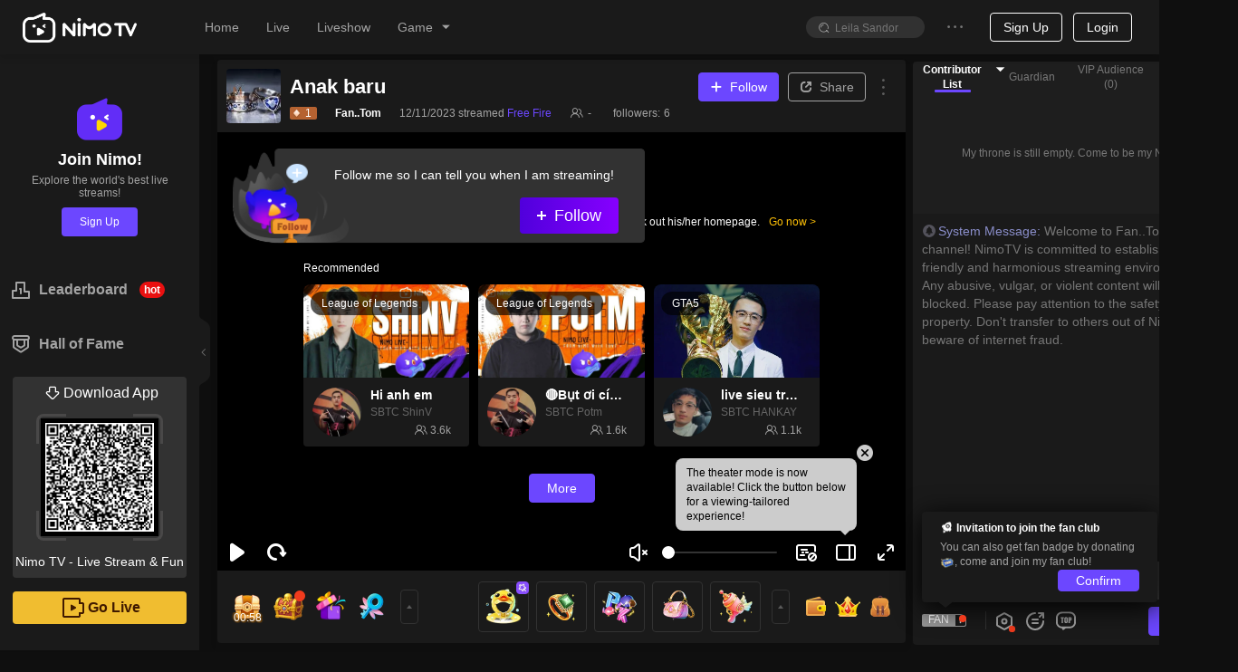

--- FILE ---
content_type: text/html; charset=utf-8
request_url: https://www.nimo.tv/live/15823449?_lang=1046
body_size: 23187
content:
<!DOCTYPE html>
<html lang="pt" >
<head>
  <meta charset="utf-8">
  
    <meta name="viewport" content="width=device-width, initial-scale=1">
  
  <meta http-equiv="Content-Security-Policy" content="upgrade-insecure-requests">
  <meta http-equiv="origin-trial" content="[base64]">
<meta property="og:title" content="Fan..Tom - Nimo TV" >
<meta property="og:description" content="Descubra todas as categorias de streaming de jogos ao vivo na Nimo TV. Assista a jogos online, incluindo os mais populares jogos para PC e celular na Nimo TV." >
<meta property="og:image" content="https://txpic.vod.nimo.tv/su1639519398492r1a3af168de79b6d753a8e2eadbdfd66f_338_187.jpg?t=1768806000000" >
<meta property="og:image:width" content="640" >
<meta property="og:image:alt" content="nimotv Free Fire gamelive Team application Fan..Tom cover" >
<meta property="og:type" content="website" >
<meta name="description" content="Aproveite as transmissões de Fan..Tom na Nimo TV. Assista Fan..Tom jogar Free Fire e converse com outros fãs. Divirta-se e aprenda novas técnicas de jogo agora mesmo." >


  <title>Fan..Tom Free Fire Vídeos de Transmissão - Assista Fan..Tom jogando Free Fire | Nimo TV</title>

<meta http-equiv="X-UA-Compatible" content="IE=edge,chrome=1" />
<meta name="renderer" content="webkit" />
<link rel="apple-touch-icon" href="//www.nimo.tv/nms/images/apple-touch-icon.db11b219cb2e42e6.png">
<link rel="icon" type="image/png" sizes="32x32" href="//www.nimo.tv/nms/images/favicon-32x32.13382c650c7b408c.png">
<link rel="icon" type="image/png" sizes="16x16" href="//www.nimo.tv/nms/images/favicon-16x16.66e9ef598a8af80a.png">
<link rel="manifest" href="/site.webmanifest">
<link rel="mask-icon" href="//www.nimo.tv/nms/images/safari-pinned-tab.b2e98d50e0bb891b.svg" color="#5bbad5">
<meta name="msapplication-TileColor" content="#00a300">
<meta name="theme-color" content="#1e1e1e">
<meta name="google" content="notranslate" />
<meta property="fb:app_id" content="161285164570410">
<script>
  var G_defaultAvatarSrc = "//www.nimo.tv/nms/images/default-avatar.0d3a8574aee0bb2c.png";
  var G_defaultScreenShot = "//www.nimo.tv/nms/images/screen-285x160.675838a218ebe37b.jpg";
  var nimo_base = {};
  nimo_base.headerNav = "";
  nimo_base.hasMulTheme = "1";
  
  nimo_base.pathKeyword = "";
</script>

<link rel="dns-prefetch" href="https://tx.flv.nimo.tv" >
<link rel="dns-prefetch" href="https://ws.flv.nimo.tv" >
<link rel="dns-prefetch" href="https://al.flv.nimo.tv" >
<link rel="dns-prefetch" href="https://tx.hls.nimo.tv" >
<link rel="dns-prefetch" href="https://ws.hls.nimo.tv" >
<link rel="dns-prefetch" href="https://al.hls.nimo.tv" >
<link rel="dns-prefetch" href="https://tx-slice.nimo.tv" >
<link rel="dns-prefetch" href="https://ws-slice.nimo.tv" >
<link rel="dns-prefetch" href="https://al-slice.nimo.tv" >
<link rel="dns-prefetch" href="https://sail-api-static.nimo.tv" >
<link rel="dns-prefetch" href="https://sail-api.nimo.tv" >
<link rel="dns-prefetch" href="https://follow.nimo.tv" >
<link rel="dns-prefetch" href="https://api.nimo.tv" >
<link rel="dns-prefetch" href="https://api-cf.nimo.tv" >
<link rel="dns-prefetch" href="https://guess.nimo.tv" >
<link rel="dns-prefetch" href="https://img.nimo.tv" >
<link rel="dns-prefetch" href="https://wspic.vod.nimo.tv" >
<link rel="dns-prefetch" href="https://txpic.vod.nimo.tv" >
<link rel="dns-prefetch" href="https://www.googletagmanager.com" >
<link rel="dns-prefetch" href="https://www.google-analytics.com" >
<link rel="dns-prefetch" href="https://stats.g.doubleclick.net" >
<link rel="dns-prefetch" href="https://www.gstatic.com" >
<link rel="dns-prefetch" href="https://metric.nimo.tv" >
<link rel="dns-prefetch" href="https://ylog.nimo.tv" >
<link rel="dns-prefetch" href="https://follow-cf-dynamic.nimo.tv" >

  <link rel="search" type="application/opensearchdescription+xml" href="/nms/search/opensearch.xml">
  
  
      <script src="//www.nimo.tv/nms/lib/browser-ua.94e0054d65f13d41.js"></script>
  
  
    <script type="text/javascript">
  (function () {
    var _pathname = window.location.pathname;
    var redirectUrl = '';
    var pathnameRegStr =
      "";
    var pathnameReg = new RegExp(pathnameRegStr);
    var shouldRedirect = pathnameRegStr ? pathnameReg.test(_pathname) : true;

    function getNewSearch() {
      try {
        var hadRedirected = false;
        var search = window.location.search || '';
        search = search.substring(1);
        var queryArr = search.split('&');
        for (var i = 0; i < queryArr.length; i++) {
          if (queryArr[i].split('=')[0] === 'origin') {
            queryArr[i] = 'origin=web';
            hadRedirected = true;
          }
        }
        search = queryArr.join('&');
        if (search) {
          search = '?' + search;
          if (!hadRedirected) {
            search = search + '&origin=web';
          }
        } else {
          if (!hadRedirected) {
            search = '?origin=web';
          }
        }
        return search;
      } catch (error) {
        console.error(error);
        return '';
      }
    }
var getThirdPartyHost=function(e){
  var res = /^https?:\/\/([^:/?#]+)/.exec(e);
  var host = res ? res[1] : '';
  if (!/\bnimo\.tv$/.test(host) && host) {
    return host;
  }
  return '';
};
var writeReferer = function(){
  try {
    var e = document.referrer;
    if (e && getThirdPartyHost(e)) {
      document.cookie = "_nm_referrer=".concat(encodeURIComponent(e), "; domain=.nimo.tv; path=/");
    }
    if (!e) {
      document.cookie = "_nm_referrer=; domain=.nimo.tv; expires=Thu, 01 Jan 1970 00:00:00 UTC; path=/;";
    }
  } catch (e) {}
};
    if (shouldRedirect && __NIMO_UA__.isWap) {
      writeReferer();
      var newSearch = getNewSearch();
      if (redirectUrl !== '') {
        window.location.href = '//' + redirectUrl + newSearch;
      } else {
        window.location.href =
          '//m.nimo.tv' + location.pathname + newSearch;
      }
    }
  })();
</script>

  
  <script>
window.__NIMO_APP_DATA__ = {
  country: "US",
  platform: "desktop",
  lang: "1046",
  theme: "1",
  version: "home.spa.7b9558a491"
};
window.__G_domains="[base64]"
!function(){"use strict";function e(e){var n,o=e.k,t=e.v,i=e.o,a=(i=void 0===i?{}:i).maxAge,c=i.domain;if(i.ifNeeded&&function(e){var n=document.cookie.match(new RegExp("(^| )"+e+"=([^;]*)(;|$)"));return null!=n?n[2]:null}(o))return;if(a){var r=new Date;r.setTime(r.getTime()+a),n=";expires="+r.toGMTString()}var u=o+"="+encodeURIComponent(t)+(c?";domain="+c:"")+";path=/"+n;document.cookie=u}
e({"k":"lang","v":"1046","o":{"maxAge":31536000000,"domain":".nimo.tv","ifNeeded":false}});
e({"k":"country","v":"US","o":{"maxAge":31536000000,"domain":".nimo.tv"}});
e({"k":"ccountry","v":"US","o":{"maxAge":31536000000,"domain":".nimo.tv"}});
e({"k":"clang","v":"1033","o":{"maxAge":31536000000,"domain":".nimo.tv"}});
e({"k":"theme","v":"1","o":{"maxAge":31536000000,"domain":".nimo.tv","ifNeeded":true}});
}()
</script>

<script>
!function () {
  window.__HBI__ = {
    ext: {
      country_flg: "US",
      cdn: 'aws',
      page_type: 'room',
      load_diff: window.__NM_DIFF__,
      slug: location.host.replace(/.nimo.tv$/, '') + '/' + location.pathname.replace(/\d+/g, ':id').replace(/^\/|\/$/g,'').replace(/\//g, '-'),
      abtest: '',
      temp: ''
    },
    id: 27,
    rpurl: 'https://metric.nimo.tv',
    tti: false,
    inp: true,
    lcp: true,
    cls: true,
    memory: true,
    log: false
  };
}();
</script>


<style>
  .nm-logo {
    background: url('[data-uri]') no-repeat center/contain;
  }
  .nimo-theme-dark .nm-logo {
    background: url("[data-uri]") no-repeat center/contain;
  }
  .grey-active .header-logo {
    filter: grayscale(1);
  }
</style>
<script defer src="//www.nimo.tv/nms/dll.980d17b5463e1d93.js"></script><script defer src="//www.nimo.tv/nms/runtime.home.spa.1b473f01549d5930.js"></script><script defer src="//www.nimo.tv/nms/react-dom.5300b56f7a066479.js"></script><script defer src="//www.nimo.tv/nms/hysdkd.da5c32ed13f2fb30.js"></script><script defer src="//www.nimo.tv/nms/home.spa.59650d66eda20447.js"></script><link href="//www.nimo.tv/nms/home.spa.708ede261205dbbe.css" rel="stylesheet"></head>

<body class=" page-room sidebar-expand country-US">
<script>var G_roomBaseInfo={"roomId":15823449,"auId":1639519398492,"anchorId":1639519398492,"alise":"","nickname":"Fan..Tom","head_img":"","title":"Anak baru","gameId":30,"game":"Free Fire","background_img":"","anchorAnnouncement":"","avatarUrl":"https://server-avatar.nimostatic.tv/1639519398492/202107011625108174200_1639519398492_avatar.jpg","viewerNum":0,"anchorLang":1057,"anchorLangText":"Bahasa Indonesia","anchorCountryCode":"ID","liveStreamStatus":0,"isPlayback":0,"roomScreenshots":[{"screenshotKey":2,"url":"https://txpic.vod.nimo.tv/su1639519398492r1a3af168de79b6d753a8e2eadbdfd66f_338_187.jpg?t=1768806000000"},{"screenshotKey":2,"url":"https://txpic.vod.nimo.tv/su1639519398492r1a3af168de79b6d753a8e2eadbdfd66f_338_187.jpg?t=1768806000000"}],"endLiveTime":1699754084,"roomSort":0,"businessType":1,"templateType":1,"eventId":"","eventRoomListView":[],"teamId":"","teamRoomViews":[],"starLiveRoomView":{"id":0,"countryCode":"","countryName":"","anchorUdbid":0,"backgroundImage":"","headImage":"","mediaContent":"","nickName":"","notPlayPic":"","notPlayStatus":0,"notPlayType":0,"notPlayVideo":"","status":0,"syncClient":""},"gameAbbrList":[{"value":"freefire","langId":1033}],"roomLineInfo":{"lRoomId":0,"mLineInfo":{},"iRecommendCode":0,"vCodeLines":[],"vCodeLines2":[],"bIfLiveInter":true,"iBusinessType":0,"iWidth":0,"iHeight":0,"lUid":0,"iTemplateType":0,"iMaskSeconds":0,"dScale":0,"iMuteSeconds":0},"mStreamPkg":"","updatedTime":1699754085550,"createdTime":1625108663700,"startLiveTime":1699753469,"normalMultiRoomList":[],"chatRuleText":"","authenticatedAnchor":0,"liveType":0};</script>
<div class="nimo-bg-base"></div>
<div id="root" class="nimo-root">
  <div id="header-wrapper">
  <style>
    .header-logo {
      background-image: url('[data-uri]');
      background-size: 100%;
      background-position: center;
      background-repeat: no-repeat;
      width: 126px;
      height: 37px;
    }

    .nimo-theme-dark .header-logo {
      background-image: url('[data-uri]');
    }
  </style>
  <div id="header" class="n-as-rel n-as-z2">
    <div class="n-as-h60px">
      <div
        class="
          n-as-fixed n-as-tl n-as-w100 n-as-padh-md n-fx-bc
          bc1
          bsc1
          n-fx-wrap
        "
      >
        <div class="n-fx1 n-fx-sc n-as-h60px">
          <div class="n-fx0 n-as-padh-md">
            <div class="header-logo c8 nm-logo"></div>
          </div>
          <div class="n-fx0 n-as-mrgh">
            <ul class="n-fx-bc">
              <li class="n-sk n-sk-t14 n-as-mrgh-md"></li>
              <li class="n-sk n-sk-t14 n-as-mrgh-md"></li>
              <li class="n-sk n-sk-t14 n-as-mrgh-md"></li>
              <li class="n-sk n-sk-t14 n-as-mrgh-md"></li>
            </ul>
          </div>
        </div>
        <div class="n-fx0 n-fx-ec n-as-mrgh-md n-as-h60px minor-menu">
          <ul class="n-fx0 n-fx-bc n-as-padh-md">
            <li class="n-sk n-sk-in-o n-as-mrgh n-as-w80px"></li>
            <li class="n-sk n-sk-ic14 n-as-mrgh n-as-pad-xs"></li>
            <li class="n-sk n-sk-ic14 n-as-mrgh n-as-pad-xs"></li>
          </ul>
          <div class="n-fx0">
            <span class="n-sk n-sk-ava-o"></span>
          </div>
        </div>
      </div>
    </div>
  </div>
</div>

  <div class="n-fx-sn">
    <div class="n-fx0">
        <div class="bc1 n-as-rel bsc3 n-as-w220px">
  <div class="n-as-fixed n-as-h100 bc1 n-as-w220px">
    <div class="n-sk n-sk-t16 n-sk-min-w20px n-as-mrgh n-as-mrgv-lg"></div>
    <div class="n-sk n-sk-t16 n-sk-min-w20px n-as-mrgh n-as-mrgv-lg"></div>
    <div class="n-sk n-sk-t16 n-sk-min-w20px n-as-mrgh n-as-mrgv-lg"></div>
    <div class="n-sk n-sk-t16 n-sk-min-w20px n-as-mrgh n-as-mrgv-lg"></div>
  </div>
</div>

    </div>
    <div class="n-fx1">
      
      <div class="nimo-room">
  <div class="nimo-room__head-img" style="height: 0px;"></div>
  <div class="n-fx-bn" style="box-sizing: border-box; padding: 8px 8px 0 20px; display: flex; width: 100%; ">
    <div style="flex: 1; margin-right: 8px; padding-bottom: 40px;">
      <div id="nimo-room-meta" class="n-fx-bc n-as-rndt n-as-pad bc1">
    <span class="n-fx0 n-sk n-sk-ava-lg"></span>
    <div class="n-fx-col n-fx-as n-fx1">
        <div class="n-fx-bc n-as-w100 n-as-mrgb-xs">
            <div class="n-sk n-sk-t18 n-fx1 n-as-mrgh"></div>
        </div>
        <div class="n-fx-sc n-as-w100">
            <div class="n-as-mrgh">
              <div class="n-sk n-sk-t12"></div>
            </div>
            <div class="n-as-mrgh">
                <div class="n-sk n-sk-t12"></div>
            </div>
            <div class="n-as-mrgh">
                <div class="n-sk n-sk-t12"></div>
            </div>
            <div class="n-as-mrgh">
                <div class="n-sk n-sk-t12"></div>
            </div>
        </div>
    </div>
</div>

      <div class="n-as-16x9 n-as-rel n-as-of-hidden" style="height: calc(100vh - 236px);">
        <div id="nimo-player-puppet" class="n-as-full nimo-player n-as-abs">
  <div class="n-as-abs n-as-cc n-as-z0" style="width: 206px; height: 77px; background-size: contain; background-repeat: no-repeat; background-image: url(&quot;[data-uri]&quot;);"></div>
</div>

      </div>
      <div id="nimo-room-gift-shop" class="n-fx0">
        <div class="n-fx-bc n-as-rndb bc1" style="height: 80px;">
  <div class="n-fx0 n-as-30px n-as-mrgh-xs n-as-rnd n-sk"></div>
  <div class="n-fx0 n-as-30px n-as-mrgh-xs n-as-rnd n-sk"></div>
  <div class="n-fx1 n-fx-col n-fx-be">
    <div class="n-fx0 n-fx-ec">
      <div class="n-fx0 n-as-50px n-as-rnd n-sk n-as-mrgh-xs"></div>
      <div class="n-fx0 n-as-50px n-as-rnd n-sk n-as-mrgh-xs"></div>
      <div class="n-fx0 n-as-50px n-as-rnd n-sk n-as-mrgh-xs"></div>
      <div class="n-fx0 n-as-20px n-as-rnd n-sk n-as-mrgh-xs"></div>
      <div class="n-fx0 n-as-20px n-as-rnd n-sk n-as-mrgh-xs"></div>
    </div>
  </div>
</div>

      </div>
      <div class="n-as-mrgb-lg">
        <div class="n-fx-bn">
          <div id="nimo-room-recommend" class="n-fx1 n-as-mrgh-xxs">
  <div class="n-fx-bc n-as-padv">
  <div class="n-fx-sc n-fx1">
    <span class="n-sk n-sk-t18 n-as-w50"></span>
  </div>
</div>

  <ul class="n-fx-grid-300">
    
    <li>
      <div class="n-as-rnd n-as-of-hidden bc1 bsc6">
  <div class="nimo-card-cover n-as n-as-16x9 n-as-rndt n-sk-black">
  </div>
  <div class="nimo-card-body">
    <div class="n-fx-sc n-as-pad">
      <span class="n-fx0 n-sk n-sk-ava-lg-o"></span>
      <div class="n-as-padh n-fx-col n-as-w100">
        <div class="n-sk n-sk-t16 n-as-w100"></div>
        <div class="n-sk n-sk-t14 n-as-w60" style="margin: 4px 0 4px;"></div>
        <div class="n-fx-bc n-as-w100">
          <span class="n-sk n-sk-t12 n-as-w40"></span>
          <span class="n-sk n-sk-t12"></span>
        </div>
      </div>
    </div>
  </div>
</div>

    </li>
    
    <li>
      <div class="n-as-rnd n-as-of-hidden bc1 bsc6">
  <div class="nimo-card-cover n-as n-as-16x9 n-as-rndt n-sk-black">
  </div>
  <div class="nimo-card-body">
    <div class="n-fx-sc n-as-pad">
      <span class="n-fx0 n-sk n-sk-ava-lg-o"></span>
      <div class="n-as-padh n-fx-col n-as-w100">
        <div class="n-sk n-sk-t16 n-as-w100"></div>
        <div class="n-sk n-sk-t14 n-as-w60" style="margin: 4px 0 4px;"></div>
        <div class="n-fx-bc n-as-w100">
          <span class="n-sk n-sk-t12 n-as-w40"></span>
          <span class="n-sk n-sk-t12"></span>
        </div>
      </div>
    </div>
  </div>
</div>

    </li>
    
    <li>
      <div class="n-as-rnd n-as-of-hidden bc1 bsc6">
  <div class="nimo-card-cover n-as n-as-16x9 n-as-rndt n-sk-black">
  </div>
  <div class="nimo-card-body">
    <div class="n-fx-sc n-as-pad">
      <span class="n-fx0 n-sk n-sk-ava-lg-o"></span>
      <div class="n-as-padh n-fx-col n-as-w100">
        <div class="n-sk n-sk-t16 n-as-w100"></div>
        <div class="n-sk n-sk-t14 n-as-w60" style="margin: 4px 0 4px;"></div>
        <div class="n-fx-bc n-as-w100">
          <span class="n-sk n-sk-t12 n-as-w40"></span>
          <span class="n-sk n-sk-t12"></span>
        </div>
      </div>
    </div>
  </div>
</div>

    </li>
    
  </ul>
</div>

        </div>
      </div>
    </div>
    <div style="margin-bottom: 10px; width: 350px; border-radius: 8px; height: calc(100vh - 80px); position: sticky; top: 70px;">
      <div class="nimo-chat-room n-fx-bn n-fx-col n-as-of-hidden n-fx1 bc1" style="height: 100%;">
  <div class="n-fx1 n-as-mrgh n-as-mrgt">
    <div class="n-as-mrgb n-sk n-sk-t12"></div>
    <div class="n-as-mrgb n-sk n-sk-t12"></div>
    <div class="n-as-mrgb n-as-w50 n-sk n-sk-t12"></div>
    <div class="n-as-mrgb n-as-w40 n-sk n-sk-t12"></div>
  </div>
  <div class="n-fx0 n-fx-bc n-as-pad">
    <div class="n-sk n-sk-btn-lg n-as-rnd n-as-w100"></div>
  </div>
</div>

    </div>
  </div>
</div>

      
    </div>
  </div>
</div>



  <div id="low-ie-layer">
  <div class="container">
    <button
      type="button"
      class="close"
      aria-label="Close"
      onclick="document.getElementById('low-ie-layer').style.display='none';"
    >
      <span aria-hidden="true">&times;</span>
    </button>
    <p class="upgrade-tips">
      Seu navegador atual não é compatível. Por favor, atualize seu navegador.
    </p>
    <div>
      <div class="browser">
        <div class="chrome"></div>
        <div class="browser-font">Chrome</div>
        <a
          role="button"
          class="btn btn-primary"
          href="https://www.google.com/chrome/"
          target="_blank"
          >Baixar</a>
      </div>
      <div class="browser" href="https://www.firefox.com" target="_blank">
        <div class="firefox"></div>
        <div class="browser-font">Firefox</div>
        <a
          role="button"
          class="btn btn-primary"
          href="https://www.firefox.com"
          target="_blank">Baixar</a>
      </div>
    </div>
  </div>
</div>
<style>
  #low-ie-layer {
    top: 0;
    width: 100%;
    height: 100%;
    position: fixed;
    z-index: 110;
    background-color: rgba(0, 0, 0, 0.5);
    display: none;
  }
  #low-ie-layer .chrome,
  #low-ie-layer .firefox {
    width: 90px;
    height: 88px;
    background-repeat: no-repeat;
    background-size: contain;
  }
  #low-ie-layer .chrome {
    background-image: url(//www.nimo.tv/nms/images/chrome.5dddf690ff1e34b7.png);
  }
  #low-ie-layer .firefox {
    background-image: url(//www.nimo.tv/nms/images/firefox.33b5d6b0f001b840.png);
  }
  #low-ie-layer .container {
    margin: 10% auto;
    padding: 10px 10px 50px;
    width: 700px;
    background-color: white;
    text-align: center;
  }

  #low-ie-layer .upgrade-tips {
    font-size: 22px;
    padding: 50px 20px 30px;
  }

  #low-ie-layer .browser {
    margin: 20px 60px;
    display: inline-block;
    *display: inline;
    *zoom: 1;
  }

  #low-ie-layer .browser-font {
    color: rgb(51, 51, 51);
    font-size: 22px;
    margin: 10px 0 20px;
  }

  #low-ie-layer .btn {
    display: inline-block;
    font-weight: 400;
    color: #212529;
    text-align: center;
    vertical-align: middle;
    -webkit-user-select: none;
    -moz-user-select: none;
    -ms-user-select: none;
    user-select: none;
    background-color: transparent;
    border: 1px solid transparent;
    padding: 6px 12px;
    font-size: 16px;
    line-height: 1.5;
    -webkit-border-radius: 4px;
    -moz-border-radius: 4px;
    border-radius: 4px;
    -webkit-transition: color 0.15s ease-in-out,
      background-color 0.15s ease-in-out, border-color 0.15s ease-in-out,
      -webkit-box-shadow 0.15s ease-in-out;
    transition: color 0.15s ease-in-out, background-color 0.15s ease-in-out,
      border-color 0.15s ease-in-out, -webkit-box-shadow 0.15s ease-in-out;
    -o-transition: color 0.15s ease-in-out, background-color 0.15s ease-in-out,
      border-color 0.15s ease-in-out, box-shadow 0.15s ease-in-out;
    -moz-transition: color 0.15s ease-in-out, background-color 0.15s ease-in-out,
      border-color 0.15s ease-in-out, box-shadow 0.15s ease-in-out,
      -moz-box-shadow 0.15s ease-in-out;
    transition: color 0.15s ease-in-out, background-color 0.15s ease-in-out,
      border-color 0.15s ease-in-out, box-shadow 0.15s ease-in-out;
    transition: color 0.15s ease-in-out, background-color 0.15s ease-in-out,
      border-color 0.15s ease-in-out, box-shadow 0.15s ease-in-out,
      -webkit-box-shadow 0.15s ease-in-out, -moz-box-shadow 0.15s ease-in-out;
  }
  @media (prefers-reduced-motion: reduce) {
    #low-ie-layer .btn {
      -webkit-transition: none;
      -o-transition: none;
      -moz-transition: none;
      transition: none;
    }
  }
  #low-ie-layer .btn:hover {
    color: #212529;
    text-decoration: none;
  }
  #low-ie-layer .btn:focus,
  #low-ie-layer .btn.focus {
    outline: 0;
    -webkit-box-shadow: 0 0 0 3.2px rgba(0, 123, 255, 0.25);
    -moz-box-shadow: 0 0 0 3.2px rgba(0, 123, 255, 0.25);
    box-shadow: 0 0 0 3.2px rgba(0, 123, 255, 0.25);
  }
  #low-ie-layer .btn-primary {
    color: #fff;
    background-color: #007bff;
    border-color: #007bff;
  }
  #low-ie-layer .btn-primary:hover {
    color: #fff;
    background-color: #0069d9;
    border-color: #0062cc;
  }
  #low-ie-layer .btn-primary:focus,
  #low-ie-layer .btn-primary.focus {
    -webkit-box-shadow: 0 0 0 3.2px rgba(38, 143, 255, 0.5);
    -moz-box-shadow: 0 0 0 3.2px rgba(38, 143, 255, 0.5);
    box-shadow: 0 0 0 3.2px rgba(38, 143, 255, 0.5);
  }
  #low-ie-layer .btn-primary:not(:disabled):not(.disabled):active,
  #low-ie-layer .btn-primary:not(:disabled):not(.disabled).active,
  .show > #low-ie-layer .btn-primary.dropdown-toggle {
    color: #fff;
    background-color: #0062cc;
    border-color: #005cbf;
  }
  #low-ie-layer .btn-primary:not(:disabled):not(.disabled):active:focus,
  #low-ie-layer .btn-primary:not(:disabled):not(.disabled).active:focus,
  .show > #low-ie-layer .btn-primary.dropdown-toggle:focus {
    -webkit-box-shadow: 0 0 0 3.2px rgba(38, 143, 255, 0.5);
    -moz-box-shadow: 0 0 0 3.2px rgba(38, 143, 255, 0.5);
    box-shadow: 0 0 0 3.2px rgba(38, 143, 255, 0.5);
  }
  #low-ie-layer .close {
    float: right;
    font-size: 24px;
    font-weight: 700;
    line-height: 1;
    color: #000;
    text-shadow: 0 1px 0 #fff;
    opacity: 0.5;
  }
  #low-ie-layer .close:hover {
    color: #000;
    text-decoration: none;
  }
  #low-ie-layer .close:not(:disabled):not(.disabled):hover,
  #low-ie-layer .close:not(:disabled):not(.disabled):focus {
    opacity: 0.75;
  }
  #low-ie-layer button.close {
    padding: 0;
    background-color: transparent;
    border: 0;
    -webkit-appearance: none;
    -moz-appearance: none;
    appearance: none;
  }
</style>
<script>
  if (
    (navigator.userAgent.indexOf('MSIE') !== -1 ||
      navigator.userAgent.indexOf('Trident') !== -1) &&
    navigator.userAgent.indexOf('Edge') == -1
  ) {
    var low_ie_layer = document.getElementById('low-ie-layer');
    low_ie_layer.style.display = 'block';
  }
</script>


<script>
(function () {
  function q(variable) {
    var query = location.search.substring(1);
    var vars = query.split('&');
    var val = '';
    for (var i = 0; i < vars.length; i++) {
      var parts = vars[i].split('='),
        k = parts[0],
        v = parts[1];
      if (k === variable) {
        val = v;
      }
    }
    return val;
  }

  window.G_MULTIPLE_REPORT_MODE = '0';
  window.NIMO_REP = q('_rep');
  var GA_TRACK_ID;
  var GLOBAL_REPORT_PRO = window.NIMO_REP;

  var type = "desktop";
  var mapTypeToReportConfig = {
    activity: {
      GA_TRACK_ID: 'G-R88F84SHW9',
      GLOBAL_REPORT_PRO: 'nimo_activity'
    }
  };

  var config = mapTypeToReportConfig[type];
  if (config) {
    GA_TRACK_ID = config.GA_TRACK_ID;
    GLOBAL_REPORT_PRO = GLOBAL_REPORT_PRO || config.GLOBAL_REPORT_PRO;
    window.G_REPORT_TYPE = type;
  }

  var isInApp = /nimo/.test(navigator.userAgent);
  var isWap = __NIMO_UA__.isWap;
  if (!GA_TRACK_ID) {
    GA_TRACK_ID = isInApp
      ? 'G-R88F84SHW9'
      : 'G-Q9F868YX7R';
  }
  if (!GLOBAL_REPORT_PRO) {
    GLOBAL_REPORT_PRO = isInApp
      ? 'nimo_activity'
      : isWap
      ? 'nimo_wap'
      : 'nimo_web';
  }
  window.NIMO_INIT_YA_PRO = GLOBAL_REPORT_PRO;
  var YA_NIMO_URL =
    "/nms/lib/nimo-ya-0.0.9.js";
  var headerDom = document.head || document.getElementsByTagName('head')[0];
  var gaScript = document.createElement('script');
  gaScript.type = 'text/javascript';
  gaScript.async = true;
  gaScript.src = 'https://www.googletagmanager.com/gtag/js?id=' + GA_TRACK_ID;
  headerDom.appendChild(gaScript);

  window.dataLayer = window.dataLayer || [];
(function () {
var t=function(){};
window.dataLayer.push=function(a){
if (a.event==='gtm.linkClick') {a.eventCallback=t;}
if (a['gtm.element']) {a['gtm.element'] = a['gtm.element'].cloneNode(true);}
return Array.prototype.push.apply(this, arguments);
};
})();
  function gtag() {
    if (window.dataLayer) {
      window.dataLayer.push(arguments);
    }
  }
  gtag('js', new Date());

  gtag('config', GA_TRACK_ID);

  var yaScript = document.createElement('script');
  yaScript.id = 'yaScript';
  var z = q('z');
  var ext = "countryid=US";
  if (/^\d/.test(z)) {
    ext += '&z='+z;
    window.G_REPORT_Z = z;
  }
  yaScript.setAttribute("pageviewext", ext);
  yaScript.setAttribute('noreport', '');
  yaScript.setAttribute('pro', GLOBAL_REPORT_PRO);
  yaScript.setAttribute('ylogorigin', 'https://ylog.nimo.tv');
  var mergeReport = "true";
  if (mergeReport) {
    yaScript.setAttribute('merge', mergeReport);
  }
if (GLOBAL_REPORT_PRO === 'nimo_activity') {
  /* eslint-disable */
function getToday() {
  if (!window.G_TODAY) {
    var nowUTC = new Date();
    var utc8Date = new Date(nowUTC.getTime() + 28800000);
    var month = utc8Date.getUTCMonth() + 1;
    var day = utc8Date.getUTCDate();
    window.G_TODAY = [month, day];
  }
  return window.G_TODAY;
}

var configByMode = {
  1: [
    [[1, 1], [12, 31], 100]
  ],
  3: [
    [[1, 1], [12, 31], 100]
  ]
};

function isLarger(a, b) {
  return a[0] > b[0] || (a[0] === b[0] && a[1] >= b[1]);
}

function getRate(current, mode) {
  var config= configByMode[mode]
  for (var index = 0; index < config.length; index++) {
    var from = config[index][0];
    var to = config[index][1];
    var rate = config[index][2];
    if (index === config.length - 1 && isLarger(current, to)) {
      return rate;
    }
    if (isLarger(current, from) && isLarger(to, current)) {
      return rate;
    }
  }
  return 0;
}

function getEnableMultipleReport() {
  var mode = window.G_MULTIPLE_REPORT_MODE;
  if (window.G_ENABLE_M_REPORT !== undefined) {
    return window.G_ENABLE_M_REPORT;
  }
  if (mode === '0') {
    window.G_ENABLE_M_REPORT = false;
    return false
  }
  var RATE_DEFAULT = 0;
  var CURRENT_VERSION = '-1';
  if (mode === '1' || mode === '3') {
    RATE_DEFAULT = getRate(getToday(), mode);
    CURRENT_VERSION = String(RATE_DEFAULT);
  }
  var isForceOpen = mode === '2';
  var cookie = {
    get: function get(name) {
      var arr = document.cookie.match(
        new RegExp('(^| )'.concat(name, '=([^;]*)(;|$)'))
      );
      if (arr != null) {
        return decodeURI(arr[2]);
      }
      return null;
    },
    set: function set(name, value, days) {
      var _days = days !== null && days !== void 0 ? days : 30;
      var _domain = '.' + location.hostname.split('.').slice(-2).join('.');
      var e = 0;
      if (_days) {
        var exp = new Date();
        exp.setTime(exp.getTime() + _days * 86400000);
        e = exp.toGMTString();
      }
      var expire = e ? ';expires='.concat(e) : '';
      var cookieValue = ''
        .concat(name, '=')
        .concat(encodeURI(value), ';domain=')
        .concat(_domain, ';path=/')
        .concat(expire);
      document.cookie = cookieValue;
    }
  };
  var cookieKey = 'report-multi-' + mode;
  var currentSet = cookie.get(cookieKey);
  var set1 = currentSet && currentSet.split(',');
  var version = set1 && set1[0];
  var enable = set1 ? set1[1] : '0';
  var rate_input = q('multiple-report-rate');
  var enableMultiple = isForceOpen || enable === '1';
  if (rate_input || (!enableMultiple && version !== CURRENT_VERSION)) {
    var rate = (rate_input ? Number(rate_input) : RATE_DEFAULT) / 100;
    enableMultiple = isForceOpen ? true : Math.random() < rate;
    if (!rate_input && mode !== '0' && mode !== '2') {
      cookie.set(
        cookieKey,
        [CURRENT_VERSION, enableMultiple ? '1' : '0'].join(','),
        365
      );
    }
  }
  window.G_ENABLE_M_REPORT = enableMultiple;
  return enableMultiple;
}

function setMultipleReportConfig(
  script,
  pasnimowap,
  pasnimoweb,
  pas_nimo_inner,
  pas_nimo_outer
) {
  if (getEnableMultipleReport()) {
    var isNimoApp = /nimo/.test(navigator.userAgent);
    var isWap = __NIMO_UA__.isWap;
    var pros = [];
    pros.push(isWap ? pasnimowap : pasnimoweb);
    pros.push(isNimoApp ? pas_nimo_inner : pas_nimo_outer);
    var x = pros.join(',');
    window.G_REPORT_MULTI_PRO = x;
    script.setAttribute('multi-pro', x);
  }
}

  setMultipleReportConfig(yaScript, 'nimo_wap', 'nimo_web', 'web_nimo_inner', 'web_nimo_outer')
}
  yaScript.src = YA_NIMO_URL;
  headerDom.appendChild(yaScript);
})();
</script>

<script>
  !function(){var e=function(e){var a,t,o,r,n,s,i,c,l=e||location.href;return o=(t=l.match(/^(?:(\w+):\/{2,3})?(?:(\w+):?(\w+)?@)?([^:\/\?#]+)(?::(\d+))?(\/[^\?#]+)?(?:\?([^#]+))?(?:#(\w+))?/))[4],r=(r=l.match(/((\?))((?!#).)*/g))?r[0]:"",n=t[6]||"",s=null==(a=l.match(/[^?#]*\//))?void 0:a[0],c=(i=(l.match(/tps?:\/\/[^\/]+(.+)/)||[,""])[1]).match(/([^?#]*\/)?/)[0],{href:l,protocol:t[1],username:t[2],password:t[3],host:o,port:t[5],query:r,params:function(){for(var e,a={},t=r.replace(/^\?/,"").split("&"),o=t.length,n=0;n<o;n++)t[n]&&(a[(e=t[n].split("="))[0]]=e[1]);return a}(),file:(n.match(/\/([^\/?#]+)$/i)||[,""])[1],hash:t[8]?t[8].replace("#",""):"",dirname:s,path:c,pathname:n,relative:i,segments:c.replace(/^\/|\/$/g,"").split("/")}};!function(){var a,t,o,r,n,s=e(document.URL),i=null==s||null==(a=s.params)?void 0:a._setting;if(i&&("fbad"===i||"ggad"===i)){var c="ss_source_ad_type=".concat(encodeURI(i),";domain=.nimo.tv;path=/");document.cookie=c}var l=["pickme","clip","others","selfpromotion","default","liveshow_default","h5activity","promotioncampaign","referal","competition","autoshare","restream","referal_fans_202012","sharecombo","other","editstreaminfo","createclip","esport","schedule_poster","replay","referal_superstar","fantask","invitation_newusers","match_share_boost","post_button"],m=null==s||null==(t=s.params)?void 0:t.af_sub1,f=null==s||null==(o=s.params)?void 0:o._from;if("facebook_traffic"===f)try{null==(n=window)||null==(r=n.sessionStorage)||r.setItem("facebook_traffic","1")}catch(e){console.log(e)}else if(l.indexOf(f)>-1||l.indexOf(m)>-1)try{window.sessionStorage.setItem("nm-common-share",JSON.stringify(s.params))}catch(e){}}()}();
</script>

<script src="/nms/lib/sentry-tracing-6.14.3.js" async id="nimo-sentry-script"></script>
<script>
// config: https://docs.sentry.io/clients/javascript/config/
document.getElementById('nimo-sentry-script').addEventListener('load', function () {
  var options = {
    dsn: "https://741f4a8efcf94c0bae4b6dcc1891959a@fems.huya.com/179",
    ignoreErrors: [
      'Non-Error promise rejection captured',
      'network error',
    ],
    // denyUrls: [
    //   // Chrome extensions
    //   /extensions\//i,
    //   /^chrome:\/\//i,
    //   /^chrome-extension:\/\//i,
    // ],
    allowUrls: [
      /https?:\/\/[a-z-]+\.nimo\.tv/,
      /https?:\/\/(www\.)?gstatic\.com/,
      /https?:\/\/(www\.)?googletagmanager\.com/,
      /^webpack-internal:\/\//
    ],
    rpurl: 'https://ylog.nimo.tv/d.gif',
    integrations: [new Sentry.Integrations.BrowserTracing({ notTracingRemote: true })],
    tracesSampleRate: 0.01,
    beforeSend: function(event, hint) {
      if (true) {
        var error = hint && hint.originalException;
        if (error && (error.name === 'ChunkLoadError' || error.name === 'NetError')) {
          return null;
        }
        if (window && window.navigator && (/Zalo|HeadlessChrome/.test(window.navigator.userAgent))) {
          return null;
        }
        try {
          var stacktrace = event.exception.values[0].stacktrace;
          if (!stacktrace) {
            return null;
          }
          var frame = stacktrace.frames[0];
          if (!frame.filename || frame.filename === `<anonymous>`) {
            return null;
          }
        } catch (e) {
        }
      }
      return event;
    }
  };
  if ("home.spa.7b9558a491" !== "undefined") {
    options.release = "home.spa.7b9558a491";
  }
  Sentry.init(options);
  Sentry.setTag("entry", "home.spa");
}, false);
</script>


<script>
  !function() {
    var moduleLoadedIn5Second = true;
    setTimeout(function() {
      moduleLoadedIn5Second = false;
    }, 5000);
    window.getLoadStatData = function() {
      return {
        isLoaded: moduleLoadedIn5Second,
        pageType: 'room'
      };
    }
  }();
</script>


</body>
</html>



--- FILE ---
content_type: application/javascript; charset=utf-8
request_url: https://www.nimo.tv/nms/96505.8742f2e3c9692fd2.js
body_size: 13700
content:
"use strict";(self.webpackChunknimo_web_frontend=self.webpackChunknimo_web_frontend||[]).push([[83714,96505],{12377:function(e,t,r){r.d(t,{SQ:function(){return f},FU:function(){return m}});var n,a,i=new URL(r(23029),r.b).toString(),o=r(69113),l=function(){function e(e){this.workerURL=e,this._id=0,this._callbacks=new Map,this._initError=!1;var t=(0,o.A)();this.on=t.on,this.off=t.off,this.emit=t.emit}e.caniuseWorker=function(){return"function"==typeof Worker};var t=e.prototype;return t.initWorker=function(){var e=this;if(!this._initError&&!this.worker&&window.Worker){var t=function(){e._initError=!0;var t=Error("worker init error");e._callbacks.forEach(function(e){var r=e.failure;if(r)try{r(t)}catch(e){}}),e.terminate(),e.emit("error")};this._initTimer=setTimeout(t,3e4),this.worker=new Worker(this.workerURL),this.worker.onerror=t,this.worker.onmessage=function(t){var r=t.data,n=r.error,a=r.video,i=r.id;switch(r.type){case"inited":e._initTimer&&(clearTimeout(e._initTimer),e._initTimer=null),e.worker&&(e.worker.onerror=null);break;case"loaded":var o=e._callbacks.get(i);o&&(e._callbacks.delete(i),o.success(a));break;case"loaderror":var l=e._callbacks.get(i);l&&(e._callbacks.delete(i),l.failure&&(0,l.failure)(Error(n)))}}}},t.terminate=function(){this._callbacks=new Map,this.worker&&(this.worker.onerror=null,this.worker.onmessage=null,this.worker.terminate(),this.worker=null),this._initTimer&&(clearTimeout(this._initTimer),this._initTimer=null)},t.asyncError=function(e,t){t&&Promise.resolve().then(function(){t(Error(e))})},t.load=function(e,t,r){this._id+=1;var n=this._id;this.initWorker(),this._initError?this.asyncError("worker init error",r):this.worker?(this._callbacks.set(n,{success:t,failure:r}),this.worker.postMessage({type:"load",url:e,id:n})):this.asyncError("not support web worker",r)},e}(),c=r(45053).KH,u=function(){return r.e(60181).then(r.bind(r,60181)).then(function(e){var t=new e.default;return a=t,t})},s=!1,h=function(){!s&&(s=!0,!n&&l.caniuseWorker()&&(n=new l(i)).initWorker(),n||a||u())},f=function(e){return(h(),!e&&n)?n:a||u()},m=function(){if(!s)try{h()}catch(e){setTimeout(function(){c.error(e)},0)}}},23029:function(e,t,r){e.exports=r.p+"worker.59f322f95b4d8413.js"},43132:function(e,t,r){t.A=r(24637).A},47402:function(e,t,r){r.d(t,{A:function(){return F}});var n,a,i=r(55936),o=r(67871),l=r(41539),c=r(13007),u=r(61684),s=r(60301),h=r(85877);function f(e,t){var r=Object.keys(e);if(Object.getOwnPropertySymbols){var n=Object.getOwnPropertySymbols(e);t&&(n=n.filter(function(t){return Object.getOwnPropertyDescriptor(e,t).enumerable})),r.push.apply(r,n)}return r}function m(e){for(var t=1;t<arguments.length;t++){var r=null!=arguments[t]?arguments[t]:{};t%2?f(Object(r),!0).forEach(function(t){(0,s.default)(e,t,r[t])}):Object.getOwnPropertyDescriptors?Object.defineProperties(e,Object.getOwnPropertyDescriptors(r)):f(Object(r)).forEach(function(t){Object.defineProperty(e,t,Object.getOwnPropertyDescriptor(r,t))})}return e}var v={1025:"ar",1028:"zh",1033:"en",1034:"es",1041:"ja",1046:"pt",1049:"ru",1054:"th",1055:"tr",1057:"id",1066:"vi",1081:"hi",1086:"ms",1124:"fil",1109:"my"},d=!1,M="Intl"in window&&"DateTimeFormat"in Intl,p=window.navigator,g=p.languages||p.language||p.browserLanguage||"";Array.isArray(g)&&(g=g.join(","));var y=function(e,t){var r="";if(e&&t){var n=e.split("-"),a=(0,h.A)(n,2),i=a[0],o=a[1],l=t.split("-"),c=(0,h.A)(l,2),u=c[0],s=c[1];r="".concat(i).concat(u,"-").concat(o).concat(s)}else r=e||t||"L";return r},H={L:"YMD",LLLL:"YMDHm"};a={F:"HmST-nnnl",L:"HmST-nnns",M:"HmS-nnn",S:"Hm-nn"},Object.keys(n={F:"YMDW-nlnl",L:"YMD-nln",M:"YMD-nsn",S:"YMD-nnn"}).forEach(function(e){H["d".concat(e)]=n[e],Object.keys(a).forEach(function(t){H["t".concat(t)]=a[t],H["d".concat(e,"t").concat(t)]=y(n[e],a[t])})});var w={Y:"year",M:"month",D:"day",W:"weekday",H:"hour",m:"minute",S:"second",T:"timeZoneName",h:"hour12"},Y={n:"numeric",s:"short",2:"2-digit",N:"narrow",l:"long",f:!1},D=function(e){var t=arguments.length>1&&void 0!==arguments[1]&&arguments[1],r=H[e]||e;if(t){var n=r.split("-");return(r=(0,h.A)(n,1)[0]).replace(/W|T|h/g,"")}return~r.indexOf("-")?r:"".concat(r,"-").concat(Array(r.length).fill("n").join(""))},L=function(e){var t={},r=D(e).split("-"),n=(0,h.A)(r,2),a=n[0],i=n[1],o=a.split(""),l=(void 0===i?"":i).split("");return o.forEach(function(e,r){var n=w[e];if(n){var a=Y[l[r]||"n"];"hour12"===n?t[n]=!1!==a:t[n]=a}}),t},k={YYYY:"FullYear",Y:"FullYear",year:"FullYear",years:"FullYear",months:"Month",MM:"Month",M:"Month",DD:"Date",D:"Date",dates:"Date",HH:"Hours",H:"Hours",hour:"Hours",mm:"Minutes",m:"Minutes",minutes:"Minutes",minute:"Minutes",ss:"Seconds",s:"Seconds",seconds:"Seconds",second:"Seconds"},E=RegExp("YYYY|MM|DD|HH|mm|ss","g"),x={1:{YMD:"DD/MM/YYYY",YMDHm:"DD/MM/YYYY HH:mm",YMDHmS:"DD/MM/YYYY HH:mm:ss",MDHmS:"DD/MM HH:mm:ss",HmS:"HH:mm:ss",Hm:"HH:mm",MDHm:"DD/MM HH:mm",YM:"MM/YYYY",MD:"DD/MM"},2:{YMD:"YYYY/MM/DD",YMDHm:"YYYY/MM/DD HH:mm",YMDHmS:"YYYY/MM/DD HH:mm:ss",MDHmS:"MM/DD HH:mm:ss",HmS:"HH:mm:ss",Hm:"HH:mm",MDHm:"MM/DD HH:mm",YM:"YYYY/MM",MD:"MM/DD"},3:{YMD:"MM/DD/YYYY",YMDHm:"MM/DD/YYYY, HH:mm",YMDHmS:"MM/DD/YYYY, HH:mm:ss",MDHmS:"MM/DD, HH:mm:ss",HmS:"HH:mm:ss",Hm:"HH:mm",MDHm:"MM/DD, HH:mm",YM:"MM/YYYY",MD:"MM/DD"}},z={1025:x[1],1028:x[2],1033:x[3],1034:x[1],1041:x[2],1046:x[1],1049:{YMD:"DD.MM.YYYY",YMDHm:"DD.MM.YYYY, HH:mm",YMDHmS:"DD.MM.YYYY, HH:mm:ss",MDHmS:"DD.MM, HH:mm:ss",HmS:"HH:mm:ss",Hm:"HH:mm",MDHm:"DD.MM, HH:mm",YM:"MM.YYYY",MD:"DD.MM"},1054:x[1],1055:{YMD:"DD.MM.YYYY",YMDHm:"DD.MM.YYYY HH:mm",YMDHmS:"DD.MM.YYYY HH:mm:ss",MDHmS:"DD/MM HH:mm:ss",HmS:"HH:mm:ss",Hm:"HH:mm",MDHm:"DD/MM HH:mm",YM:"MM/YYYY",MD:"DD/MM"},1057:{YMD:"DD/MM/YYYY",YMDHm:"DD/MM/YYYY HH.mm",YMDHmS:"DD/MM/YYYY HH.mm.ss",MDHmS:"DD/MM HH.mm.ss",HmS:"HH.mm.ss",Hm:"HH.mm",MDHm:"DD/MM HH.mm",YM:"MM/YYYY",MD:"DD/MM"},1066:{YMD:"DD/MM/YYYY",YMDHm:"HH:mm, DD/MM/YYYY",YMDHmS:"HH:mm:ss, DD/MM/YYYY",MDHmS:"HH:mm:ss, DD/MM",HmS:"HH:mm:ss",Hm:"HH:mm",MDHm:"HH:mm, DD/MM",YM:"MM/YYYY",MD:"DD/MM"},1081:{YMD:"DD/MM/YYYY",YMDHm:"DD/MM/YYYY, HH:mm",MDHmS:"DD/MM, HH:mm:ss",YMDHmS:"DD/MM/YYYY, HH:mm:ss",HmS:"HH:mm:ss",Hm:"HH:mm",MDHm:"DD/MM, HH:mm",YM:"MM/YYYY",MD:"DD/MM"},1086:{YMD:"DD/MM/YYYY",YMDHm:"DD/MM/YYYY, HH:mm",YMDHmS:"DD/MM/YYYY, HH:mm:ss",MDHmS:"DD-MM, HH:mm:ss",HmS:"HH:mm:ss",Hm:"HH:mm",MDHm:"DD-MM, HH:mm",YM:"MM-YYYY",MD:"DD-MM"},1124:x[3],1109:x[2]},b=Object.create(null),_=new Date().getTimezoneOffset()/60,S=_,A=!1,C=function(e,t){var r=null;try{r=new Intl.DateTimeFormat(e,t)}catch(n){d&&console.error(n),r&&"etc/unknown"===r.resolvedOptions().timeZone.toLowerCase()&&(A=!0,t.timeZone="UTC",S=0,r=new Intl.DateTimeFormat(e,t))}return r},O=function(e,t,r){var n=arguments.length>3&&void 0!==arguments[3]?arguments[3]:{},a=C(e,m(m({},L(t)),n));return b[t]=a,a},V={seconds:1e3,minutes:6e4,hours:36e5,days:864e5},T=null,j=null,R=function(e){if(b=Object.create(null),!e)throw Error("langCode is required!");T=e;var t=v["".concat(e)];t||(t=v["1033"],T=1033);var r=t.split("-"),n=(0,h.A)(r,1)[0],a=g.match(new RegExp("".concat(n,"(-\\w{2,5})?")));j=M&&a?a[0]:t},B=function(){function e(t,r){(0,c.default)(this,e),(0,s.default)(this,"_getFormatter",function(e){var t=b[e=D(e)];return t||(M?O(j||"en",e):null)});var n=r||{},a=n.locale,u=void 0===a||a,h=n.timezone;u=!A&&u,A&&!h&&(h=-_);var f=t;if(f instanceof e)this._clone(f);else{if(!(f instanceof Date))if(f)if(Array.isArray(f)){var m=f,v=(0,l.A)(m),d=v[0],p=v[1],g=v.slice(2);p&&(p-=1),f=(0,i.A)(Date,[d,p].concat((0,o.A)(g)))}else/^\d+$/.test(f)&&(f=parseInt(f,10)),f=new Date(f);else f=new Date;u||void 0===h?this._timezone=-S:(f=new Date(f.getTime()+(S- -1*h)*60*6e4),this._timezone=h),this._date=f,this._useLocale=u,this._cache=Object.create(null)}}return(0,u.default)(e,[{key:"format",value:function(){var e=arguments.length>0&&void 0!==arguments[0]?arguments[0]:"dS",t=arguments.length>1?arguments[1]:void 0,r=this._getFormatter(e);return this._isValidDate()?r&&!t?r.format(this._date).replace(/\u6708(.*)\u6708/,"月"):this._fallbackFormat(e):this._date.toString()}},{key:"_fallbackFormat",value:function(e){var t=this;e=D(e,!0);var r=(z[+T]||z[1033])[e];if(!r)throw Error('cannot find fallbackFormat for "'.concat(e,'"'));return r.replace(E,function(e){var r,n=+t.get(k[e])+ +("MM"===e);return"YYYY"===e?1054===+T&&(n+=543):(r=n,n="0".concat(r).slice(-2)),n})}},{key:"diff",value:function(t,r){var n=arguments.length>2&&void 0!==arguments[2]&&arguments[2];t instanceof e||(t=new e(t));var a=V[r]||1,i=this.getTime(),o=t.getTime(),l=this.get("year"),c=this.get("month"),u=t.get("year"),s=t.get("month"),h=0;if("years"===r||"months"===r){var f=(this.daysInMonth()+t.daysInMonth())*432e5;h=(l-u)*12+(c-s)+(i-F([l,c,1]).getTime()-(o-F([u,s,1]).getTime()))/f,"years"===r&&(h/=12)}else h=(i-o)/a;return n||0!==(h=Math.round(h))?h:0}},{key:"daysInMonth",value:function(){var e=this.get("month"),t=this.get("year");return 2===e?t%4===0&&t%100!==0||t%400===0?29:28:e<=7?e%2?31:30:e%2?30:31}},{key:"get",value:function(e){if(this._cache[e])return this._cache[e];var t=this._date[this._keyForGetOrSet(e,"get")]();return~["month","months","MM","M"].indexOf(e)&&(t+=1),this._cache[e]=t,t}},{key:"set",value:function(e,t){return~["month","months","MM","M"].indexOf(e)&&(t-=1),("day"===e||"days"===e)&&(e="date"),this._date[this._keyForGetOrSet(e,"set")](t),this._restCache(),this}},{key:"_keyForGetOrSet",value:function(e,t){return"".concat(t).concat((k[e]||e).replace(/^\S/,function(e){return e.toUpperCase()}))}},{key:"add",value:function(e,t){return this.set(t,this.get(t)+e),this._restCache(),this}},{key:"subtract",value:function(e,t){return this.add(-1*e,t)}},{key:"getTime",value:function(){return this._useLocale?this._date.getTime():this._date.getTime()-(S+this._timezone)*60*6e4}},{key:"utcOffset",value:function(e){return void 0!==e?F(this.getTime(),{timezone:e,locale:!1}):this._timezone}},{key:"_restCache",value:function(){this._cache=Object.create(null)}},{key:"_isValidDate",value:function(){var e=this._date;return e instanceof Date&&!isNaN(e.getTime())}},{key:"_clone",value:function(e){this._timezone=e._timezone,this._date=new Date(e._date),this._useLocale=e._useLocale,this._cache=m({},e._cache)}}])}(),F=function(e,t){return new B(e,t)};F.unix=function(e){if(isNaN(e*=1))throw Error("timestamp is required number");return new B(1e3*e)},F.locale=function(e){return e&&(isNaN(e*=1)||e===T||R(e)),T},F.isValid=function(e){return e instanceof B},F.setLogging=function(e){d=e}},62821:function(e,t,r){r.d(t,{OM:function(){return i},MP:function(){return o},Qp:function(){return l},sB:function(){return c},bm:function(){return u},sn:function(){return s},PB:function(){return h},ep:function(){return f},Q8:function(){return m},oS:function(){return v},UH:function(){return d},Lt:function(){return M},Z4:function(){return p},xM:function(){return g},c9:function(){return y},dP:function(){return H},XD:function(){return w},kD:function(){return Y},jk:function(){return D},FW:function(){return V},YN:function(){return L},qX:function(){return k},vc:function(){return E},So:function(){return x},VN:function(){return z},rg:function(){return b},qg:function(){return _},MT:function(){return S},Sv:function(){return A},x4:function(){return C},uo:function(){return O}});var n=r(38930),a=r(72047),i=function(e){return a.createElement("svg",(0,n.default)({width:"1em",height:"1em",viewBox:"0 0 16 16"},e),a.createElement("path",{d:"M8 2a1 1 0 01.993.883L9 3v4h4a1 1 0 01.117 1.993L13 9H8.999L9 13a1 1 0 01-1.993.117L7 13l-.001-4H3a1 1 0 01-.117-1.993L3 7h4V3a1 1 0 011-1z",fill:"currentColor",fillRule:"nonzero"}))},o=function(e){return a.createElement("svg",(0,n.default)({width:"1em",height:"1em",viewBox:"0 0 20 20"},e),a.createElement("g",{fill:"none",fillRule:"evenodd"},a.createElement("g",{transform:"translate(3 2)",stroke:"currentColor",strokeWidth:2},a.createElement("circle",{cx:6.5,cy:3.5,r:3.5}),a.createElement("path",{d:"M10.116 8.098A6.5 6.5 0 000 13.5",strokeLinecap:"round",strokeLinejoin:"round"}),a.createElement("path",{d:"M9 8h4a1 1 0 011 1v3.963a1 1 0 01-.577.906l-2 .934a1 1 0 01-.846 0l-2-.934A1 1 0 018 12.963V9a1 1 0 011-1z"})),a.createElement("g",{fill:"currentColor",fillRule:"nonzero"},a.createElement("path",{d:"M9.5 1a4.5 4.5 0 100 9 4.5 4.5 0 000-9zm0 2a2.5 2.5 0 110 5 2.5 2.5 0 010-5z"}),a.createElement("path",{d:"M9.5 8c1.506 0 2.948.446 4.173 1.267a1 1 0 11-1.114 1.661A5.5 5.5 0 004 15.5a1 1 0 01-2 0A7.5 7.5 0 019.5 8z"}),a.createElement("path",{d:"M16 9h-4a2 2 0 00-2 2v3.963a2 2 0 001.154 1.813l2 .933a2 2 0 001.692 0l2-.933A2 2 0 0018 14.963V11a2 2 0 00-2-2zm-4 2h4v3.963l-2 .933-2-.933V11z"}))))},l=function(e){return a.createElement("svg",(0,n.default)({width:"1em",height:"1em",viewBox:"0 0 8 12"},e),a.createElement("path",{d:"M1.23 9.718a.73.73 0 000 1.062.808.808 0 001.108 0L6.77 6.531a.73.73 0 000-1.062L2.338 1.22a.808.808 0 00-1.108 0 .73.73 0 000 1.062L5.108 6 1.23 9.718z",fill:"currentColor",fillRule:"nonzero"}))},c=function(e){return a.createElement("svg",(0,n.default)({width:"1em",height:"1em",viewBox:"0 0 32 32"},e),a.createElement("path",{d:"M24.5 4A5.5 5.5 0 0130 9.5v11a5.5 5.5 0 01-5.5 5.5h-3.88l-3.56 3.56a1.5 1.5 0 01-2.007.104l-.114-.103L11.38 26H7.5a5.5 5.5 0 01-5.496-5.279L2 20.5v-11A5.5 5.5 0 017.5 4zm0 3h-17A2.5 2.5 0 005 9.5v11A2.5 2.5 0 007.5 23H12a1.5 1.5 0 011.06.44L16 26.378l2.94-2.94a1.5 1.5 0 01.912-.432L20 23h4.5a2.5 2.5 0 002.5-2.5v-11A2.5 2.5 0 0024.5 7zM16 13a2 2 0 110 4 2 2 0 010-4zm-7 0a2 2 0 110 4 2 2 0 010-4zm14 0a2 2 0 110 4 2 2 0 010-4z",fill:"currentColor",fillRule:"nonzero"}))},u=function(e){return a.createElement("svg",(0,n.default)({width:"1em",height:"1em",viewBox:"0 0 20 20"},e),a.createElement("path",{d:"M4.293 4.293a1 1 0 011.414 0L10 8.585l4.293-4.292a1 1 0 011.497 1.32l-.083.094L11.415 10l4.292 4.293.083.094a1 1 0 01-1.497 1.32L10 11.415l-4.293 4.292a1 1 0 01-1.497-1.32l.083-.094L8.585 10 4.293 5.707l-.083-.094a1 1 0 01.083-1.32z",fill:"currentColor",fillRule:"nonzero"}))},s=function(e){return a.createElement("svg",(0,n.default)({width:"1em",height:"1em",viewBox:"0 0 16 16"},e),a.createElement("path",{d:"M3.146 3.146a.5.5 0 01.708 0L8 7.293l4.146-4.147a.5.5 0 01.765.638l-.057.07L8.707 8l4.147 4.146.057.07a.5.5 0 01-.765.638L8 8.707l-4.146 4.147a.5.5 0 01-.765-.638l.057-.07L7.293 8 3.146 3.854l-.057-.07a.5.5 0 01.057-.638z",fill:"currentColor",fillRule:"nonzero"}))},h=function(e){return a.createElement("svg",(0,n.default)({width:"1em",height:"1em",viewBox:"0 0 20 20"},e),a.createElement("path",{d:"M4.293 4.293a1 1 0 011.414 0L10 8.585l4.293-4.292a1 1 0 011.497 1.32l-.083.094L11.415 10l4.292 4.293.083.094a1 1 0 01-1.497 1.32L10 11.415l-4.293 4.292a1 1 0 01-1.497-1.32l.083-.094L8.585 10 4.293 5.707l-.083-.094a1 1 0 01.083-1.32z",fill:"currentColor",fillRule:"nonzero"}))},f=function(e){return a.createElement("svg",(0,n.default)({width:"1em",height:"1em",viewBox:"0 0 20 20"},e),a.createElement("path",{d:"M18 5a1 1 0 010 2h-1v9a3 3 0 01-2.824 2.995L14 19H6a3 3 0 01-2.995-2.824L3 16V7H2a1 1 0 110-2h16zm-3 2H5v9a1 1 0 00.77.974l.113.02L6 17h8a1 1 0 00.993-.883L15 16V7zM8 9a1 1 0 011 1v4a1 1 0 01-2 0v-4a1 1 0 011-1zm4 0a1 1 0 011 1v4a1 1 0 01-2 0v-4a1 1 0 011-1zm1-8a1 1 0 010 2H7a1 1 0 110-2h6z",fill:"currentColor",fillRule:"nonzero"}))},m=function(e){return a.createElement("svg",(0,n.default)({width:"1em",height:"1em",viewBox:"0 0 20 20"},e),a.createElement("path",{d:"M10 12.086l5.293-5.293a1 1 0 011.414 1.414l-6 6a1 1 0 01-1.414 0l-6-6a1 1 0 111.414-1.414L10 12.086z",fill:"currentColor",fillRule:"nonzero"}))},v=function(e){return a.createElement("svg",(0,n.default)({width:"1em",height:"1em",viewBox:"0 0 24 24"},e),a.createElement("path",{d:"M12 2c5.523 0 10 4.477 10 10s-4.477 10-10 10S2 17.523 2 12 6.477 2 12 2zm0 2a8 8 0 100 16 8 8 0 000-16zm-1.974 10.26c.543.474 1.237.74 1.974.74.657 0 1.28-.211 1.792-.594l.167-.134a1 1 0 111.307 1.514A4.984 4.984 0 0112 17a4.984 4.984 0 01-3.29-1.235 1 1 0 111.316-1.506z",fill:"currentColor",fillRule:"nonzero"}))},d=function(e){return a.createElement("svg",(0,n.default)({width:"1em",height:"1em",viewBox:"0 0 20 20"},e),a.createElement("g",{fill:"currentColor",fillRule:"nonzero"},a.createElement("path",{d:"M10 1a9 9 0 110 18 9 9 0 010-18zm0 1a8 8 0 100 16 8 8 0 000-16z"}),a.createElement("path",{d:"M10.46 12.4v-.315c0-.371.082-.7.26-1.003.138-.247.344-.494.646-.755.604-.535.975-.892 1.112-1.057A2.59 2.59 0 0013 7.664c0-.824-.26-1.47-.769-1.936C11.696 5.233 10.995 5 10.117 5c-.989 0-1.758.302-2.307.906C7.26 6.483 7 7.252 7 8.213h1.085c0-.673.15-1.195.453-1.58.33-.452.837-.672 1.524-.672.576 0 1.03.151 1.345.48.302.303.467.728.467 1.278 0 .384-.137.741-.412 1.084-.082.11-.247.275-.467.494-.741.66-1.194 1.181-1.386 1.593-.165.343-.247.742-.247 1.195v.315h1.098zm-.55 2.595a.842.842 0 00.591-.233.757.757 0 00.247-.59.786.786 0 00-.233-.577.817.817 0 00-.604-.233.786.786 0 00-.59.233c-.165.151-.234.343-.234.577 0 .233.069.425.233.59a.842.842 0 00.59.233z"})))},M=function(e){return a.createElement("svg",(0,n.default)({width:"1em",height:"1em",viewBox:"0 0 20 20"},e),a.createElement("path",{d:"M10 1a9 9 0 110 18 9 9 0 010-18zm0 2a7 7 0 100 14 7 7 0 000-14zm0 10a1 1 0 110 2 1 1 0 010-2zm0-8.5a3.5 3.5 0 011.106 6.822l-.106.031v.147a1 1 0 01-.883.993L10 12.5a1 1 0 01-.993-.883L9 11.5v-1a1 1 0 01.883-.993L10 9.5a1.5 1.5 0 10-1.493-1.644L8.5 8a1 1 0 11-2 0A3.5 3.5 0 0110 4.5z",fill:"currentColor",fillRule:"nonzero"}))},p=function(e){return a.createElement("svg",(0,n.default)({width:"1em",height:"1em",viewBox:"0 0 24 24"},e),a.createElement("path",{d:"M12 2c5.523 0 10 4.477 10 10s-4.477 10-10 10S2 17.523 2 12 6.477 2 12 2zm0 2a8 8 0 100 16 8 8 0 000-16zm0 12a1 1 0 110 2 1 1 0 010-2zm0-10a4 4 0 011.155 7.83l-.155.043V14a1 1 0 01-.883.993L12 15a1 1 0 01-.993-.883L11 14v-1a1 1 0 01.883-.993L12 12a2 2 0 10-2-2 1 1 0 01-2 0 4 4 0 014-4z",fill:"currentColor",fillRule:"nonzero"}))},g=function(e){return a.createElement("svg",(0,n.default)({width:"1em",height:"1em",viewBox:"0 0 16 15"},e),a.createElement("g",{transform:"translate(0 1)",fill:"none",fillRule:"evenodd"},a.createElement("path",{d:"M3.5 2.556h0V2.5a1 1 0 011-1h8a1 1 0 011 1v5a1 1 0 01-1 1",stroke:"currentColor",strokeLinecap:"square"}),a.createElement("path",{d:"M3 11a1 1 0 01-1-1V5a1 1 0 011-1h7a1 1 0 011 1v5a1 1 0 01-1 1H7l-2.534 1.69A.3.3 0 014 12.44h0V11H3z",stroke:"currentColor",strokeLinejoin:"round"}),a.createElement("circle",{fill:"currentColor",cx:4.5,cy:7.5,r:1}),a.createElement("circle",{fill:"currentColor",cx:6.5,cy:7.5,r:1}),a.createElement("circle",{fill:"currentColor",cx:8.5,cy:7.5,r:1})))},y=function(e){return a.createElement("svg",(0,n.default)({width:"1em",height:"1em",viewBox:"0 0 24 24"},e),a.createElement("path",{d:"M3.716 4.935c-2.288 2.537-2.288 6.623 0 9.16l.502.556 5.936 5.61a2.675 2.675 0 003.692 0l5.885-5.557.553-.609c2.288-2.537 2.288-6.623 0-9.16l-.16-.171C17.897 2.47 14.446 2.416 12.16 4.6L12 4.758l-.171-.17c-2.33-2.226-5.894-2.114-8.113.347zm6.996 1.221l.218.23c.643.614 1.629.575 2.213-.076 1.57-1.747 4.084-1.747 5.653 0 1.605 1.788 1.605 4.713 0 6.5l-.49.546-5.704 5.402a.87.87 0 01-1.204 0l-5.753-5.453-.44-.495c-1.606-1.787-1.606-4.712 0-6.5 1.521-1.694 3.931-1.745 5.507-.154z",fill:"currentColor",fillRule:"nonzero"}))},H=function(e){return a.createElement("svg",(0,n.default)({width:"1em",height:"1em",viewBox:"0 0 20 20"},e),a.createElement("g",{fill:"currentColor",fillRule:"nonzero"},a.createElement("path",{d:"M13.5 9a5 5 0 015 5 1 1 0 01-1.993.117L16.5 14a3 3 0 00-3-3 1 1 0 010-2z"}),a.createElement("path",{d:"M13 2a4.5 4.5 0 014.5 4.5c0 2.564-1.547 4.5-3.99 4.5a1 1 0 01-.118-1.993L13.51 9c1.228 0 1.991-.955 1.991-2.5A2.5 2.5 0 0013 4a1 1 0 010-2z"}),a.createElement("path",{d:"M8 2a4.5 4.5 0 100 9 4.5 4.5 0 000-9zm0 2a2.5 2.5 0 110 5 2.5 2.5 0 010-5z"}),a.createElement("path",{d:"M8 9a6.5 6.5 0 016.5 6.5 1 1 0 01-2 0 4.5 4.5 0 10-9 0 1 1 0 01-2 0A6.5 6.5 0 018 9z"})))},w=function(e){return a.createElement("svg",(0,n.default)({width:"1em",height:"1em",viewBox:"0 0 20 20"},e),a.createElement("path",{d:"M14 1a1 1 0 01.993.883L15 2v1h.5a3 3 0 012.995 2.824L18.5 6v9a3 3 0 01-3 3h-11a3 3 0 01-3-3V6a3 3 0 013-3H5V2a1 1 0 011.993-.117L7 2v1h6V2a1 1 0 011-1zm2.5 9h-13v5a1 1 0 00.883.993L4.5 16h11a1 1 0 001-1v-5zM5 5h-.5a1 1 0 00-1 1v2h13V6a1 1 0 00-.883-.993L15.5 5H15v1a1 1 0 01-1.993.117L13 6V5H7v1a1 1 0 01-1.993.117L5 6V5z",fill:"currentColor",fillRule:"nonzero"}))},Y=function(e){return a.createElement("svg",(0,n.default)({width:"1em",height:"1em",viewBox:"0 0 20 20"},e),a.createElement("path",{d:"M12.086 10L6.793 4.707a1 1 0 011.414-1.414l6 6a1 1 0 010 1.414l-6 6a1 1 0 11-1.414-1.414L12.086 10z",fill:"currentColor",fillRule:"nonzero"}))},D=function(e){return a.createElement("svg",(0,n.default)({width:"1em",height:"1em",viewBox:"0 0 24 25"},e),a.createElement("defs",null,a.createElement("filter",{id:"PayChat_svg__a"},a.createElement("feColorMatrix",{in:"SourceGraphic",values:"0 0 0 0 0.459466 0 0 0 0 0.459466 0 0 0 0 0.459466 0 0 0 1.000000 0"}))),a.createElement("path",{d:"M16.389 1.5c3.924 0 7.111 3.14 7.111 7.022v5.023c0 3.881-3.187 7.022-7.111 7.022l-4.568-.001-2.24 1.691a1.222 1.222 0 01-.605.24l-.132.007a1.222 1.222 0 01-1.222-1.223l-.001-.715h-.01c-3.844 0-6.98-3.013-7.107-6.785L.5 13.545V8.522C.5 4.641 3.687 1.5 7.611 1.5zm0 2H7.61C4.785 3.5 2.5 5.752 2.5 8.522v5.023c0 2.77 2.285 5.022 5.111 5.022h8.778c2.826 0 5.111-2.252 5.111-5.022V8.522c0-2.77-2.285-5.022-5.111-5.022zm-4.246 4.15c.362 0 .687.058.975.175a1.601 1.601 0 011.009 1.286c.033.275.05.755.05 1.441V11.908c-.004.557-.02.96-.048 1.207a1.58 1.58 0 01-.3.763c-.17.23-.397.408-.684.531a2.518 2.518 0 01-1.002.186 2.58 2.58 0 01-.976-.175 1.601 1.601 0 01-1.009-1.287c-.03-.244-.046-.65-.05-1.22v-1.577c.004-.557.02-.959.048-1.206a1.58 1.58 0 01.301-.764c.168-.23.396-.408.683-.531a2.519 2.519 0 011.003-.185zm-2.386.14v1.333H8.713v5.332H6.954V9.123h-1.04V7.79h3.843zm6.847 0l.199.002c.383.009.685.045.906.109.258.074.451.18.58.32.13.14.218.31.264.51.046.198.069.506.069.924v.58l-.003.175c-.01.337-.054.588-.13.755-.09.195-.253.345-.492.45-.238.103-.549.156-.933.156h-.472v2.684h-1.76V7.79h1.772zm-4.453.988a.241.241 0 00-.211.105c-.049.07-.073.276-.073.62V12.77c.005.296.02.482.048.56.032.09.106.136.223.136.12 0 .197-.052.23-.157.034-.104.05-.352.05-.745V9.502l-.001-.146c-.005-.227-.022-.377-.05-.449-.036-.086-.107-.13-.216-.13zm4.44.152v1.696l.07.003.06.001c.162 0 .274-.039.336-.117.063-.078.094-.24.094-.488v-.547l-.004-.128c-.011-.156-.046-.262-.104-.317-.073-.069-.223-.103-.451-.103z",fill:"currentColor",fillRule:"nonzero"}))},L=function(e){return a.createElement("svg",(0,n.default)({width:"1em",height:"1em",viewBox:"0 0 20 20"},e),a.createElement("path",{d:"M9 2a1 1 0 01.117 1.993L9 4H5a1 1 0 00-.993.883L4 5v10a1 1 0 00.883.993L5 16h10a1 1 0 00.993-.883L16 15v-4l.007-.117a1 1 0 011.986 0L18 11v4a3 3 0 01-2.824 2.995L15 18H5a3 3 0 01-2.995-2.824L2 15V5a3 3 0 012.824-2.995L5 2h4zm8 0l.081.003.068.008a1.083 1.083 0 01.222.06l.052.023a1.018 1.018 0 01.172.102l.022.017.09.08a1.008 1.008 0 01.147.186l.021.037c.011.02.022.04.031.06l.023.053A.988.988 0 0118 3v4a1 1 0 01-2 0V5.414l-4.293 4.293a1 1 0 01-1.497-1.32l.083-.094L14.584 4H13a1 1 0 010-2h4z",fill:"currentColor",fillRule:"nonzero"}))},k=function(e){return a.createElement("svg",(0,n.default)({width:"1em",height:"1em",viewBox:"0 0 24 24"},e),a.createElement("path",{d:"M12 2l.117.007A1 1 0 0112 4c-4.152 0-8 3.848-8 8s3.848 8 8 8 8-3.848 8-8l-.001-.029A1 1 0 0122 12l-.002-.026H22V12c0 5.561-4.37 10-9.93 10C6.508 22 2 17.492 2 11.93 2 6.37 6.439 2 12 2zm3 11a1 1 0 010 2H9a1 1 0 010-2h6zm0-4a1 1 0 010 2H9a1 1 0 010-2h6zm6-7h.02c.023 0 .046.002.07.004L21 2a1.008 1.008 0 01.617.213c.063.05.12.107.17.17l-.08-.09a1.008 1.008 0 01.292.675L22 3v5a1 1 0 01-2 0V5.414l-2.293 2.293a1 1 0 01-1.497-1.32l.083-.094L18.584 4H16a1 1 0 010-2h5z",fill:"currentColor",fillRule:"evenodd"}))},E=function(e){return a.createElement("svg",(0,n.default)({width:"1em",height:"1em",viewBox:"0 0 24 24"},e),a.createElement("path",{d:"M11.02 2.404a2 2 0 011.96 0l7 3.938A2 2 0 0121 8.085v7.83a2 2 0 01-1.02 1.743l-7 3.938a2 2 0 01-1.96 0l-7-3.938A2 2 0 013 15.915v-7.83a2 2 0 011.02-1.743zM12 4.147L5 8.085v7.83l7 3.938 7-3.938v-7.83l-7-3.938zM12 8.5a3.5 3.5 0 110 7 3.5 3.5 0 010-7zm0 2a1.5 1.5 0 100 3 1.5 1.5 0 000-3z",fill:"currentColor",fillRule:"nonzero"}))},x=function(e){return a.createElement("svg",(0,n.default)({width:"1em",height:"1em",viewBox:"0 0 20 20"},e),a.createElement("path",{d:"M8.414 10l5.293-5.293a1 1 0 00-1.414-1.414l-6 6a1 1 0 000 1.414l6 6a1 1 0 101.414-1.414L8.414 10z",fill:"currentColor",fillRule:"nonzero"}))},z=function(e){return a.createElement("svg",(0,n.default)({width:"1em",height:"1em",viewBox:"0 0 20 20"},e),a.createElement("path",{d:"M5 3a1 1 0 01.117 1.993L5 5H4a1 1 0 00-.993.883L3 6v9a1 1 0 00.883.993L4 16h12a1 1 0 00.993-.883L17 15V6a1 1 0 00-.883-.993L16 5h-1a1 1 0 01-.117-1.993L15 3h1a3 3 0 012.995 2.824L19 6v9a3 3 0 01-2.824 2.995L16 18H4a3 3 0 01-2.995-2.824L1 15V6a3 3 0 012.824-2.995L4 3h1zm9 9a1 1 0 010 2H6a1 1 0 010-2h8zm-3.387-9.79l.094.083 3 3a1 1 0 01-1.32 1.497l-.094-.083L11 5.414V10a1 1 0 01-1.993.117L9 10V5.414L7.707 6.707a1 1 0 01-1.32.083l-.094-.083a1 1 0 01-.083-1.32l.083-.094 3-3a1 1 0 011.32-.083z",fill:"currentColor",fillRule:"nonzero"}))},b=function(e){return a.createElement("svg",(0,n.default)({width:"1em",height:"1em",viewBox:"0 0 20 20"},e),a.createElement("g",{transform:"translate(4 2)",fill:"currentColor",fillRule:"evenodd"},a.createElement("path",{d:"M5 12h2v4H5z"}),a.createElement("rect",{transform:"rotate(90 6 16)",x:5,y:12,width:2,height:8,rx:1}),a.createElement("path",{d:"M11 2H1v7.159a3 3 0 001.28 2.457l2 1.4a3 3 0 003.44 0l2-1.4A3 3 0 0011 9.16V2zM3 4h6v5.159a1 1 0 01-.427.819l-2 1.4a1 1 0 01-1.146 0l-2-1.4-.096-.076A1 1 0 013 9.16V4z",fillRule:"nonzero"}),a.createElement("path",{d:"M10.5-1h-9a2.5 2.5 0 100 5h9a2.5 2.5 0 100-5zm-9 2h9a.5.5 0 110 1h-9a.5.5 0 010-1z",fillRule:"nonzero"})))},_=function(e){return a.createElement("svg",(0,n.default)({width:"1em",height:"1em",viewBox:"0 0 20 20"},e),a.createElement("path",{d:"M14 1a1 1 0 01.993.883L15 2v1h1a3 3 0 012.995 2.824L19 6v9a3 3 0 01-2.824 2.995L16 18H4a3 3 0 01-2.995-2.824L1 15V6a3 3 0 012.824-2.995L4 3h1V2a1 1 0 011.993-.117L7 2v1h6V2a1 1 0 011-1zM5 5H4a1 1 0 00-.993.883L3 6v9a1 1 0 00.883.993L4 16h12a1 1 0 00.993-.883L17 15V6a1 1 0 00-.883-.993L16 5h-1v1a1 1 0 01-1.993.117L13 6V5H7v1a1 1 0 01-1.993.117L5 6V5zm4 3a.5.5 0 01.3.1l2.667 2a.5.5 0 010 .8l-2.667 2a.5.5 0 01-.8-.4v-4A.5.5 0 019 8z",fill:"currentColor",fillRule:"nonzero"}))},S=function(e){return a.createElement("svg",(0,n.default)({width:"1em",height:"1em",viewBox:"0 0 24 24"},e),a.createElement("path",{d:"M13.877 3c.079 0 .157.005.235.016 1.281.125 2.153 1.22 2.043 2.37-.023.238-.049.466-.076.684l-.086.621-.09.553-.046.251-.09.447-.084.372-.183.684h2.927c1.573 0 2.778 1.303 2.544 2.755-.953 5.988-2.493 9.068-4.621 9.24l-.19.007H4.288c-.658 0-1.198-.459-1.277-1.05L3 19.8v-9.605c0-.614.491-1.117 1.125-1.191l.162-.01 2.884-.002.417-.011.5-.024c.52-.032 1.06-.09 1.298-.2.675-.309 1.608-1.274 1.875-2.147l.12-.447.217-.935.135-.622C11.924 3.666 12.834 3 13.877 3zM6.75 10.5a.75.75 0 00-.738.615L6 11.25v7.5a.75.75 0 001.488.135l.012-.135v-7.5a.75.75 0 00-.75-.75z",fill:"currentColor",fillRule:"nonzero"}))},A=function(e){return a.createElement("svg",(0,n.default)({width:"1em",height:"1em",viewBox:"0 0 44 44"},e),a.createElement("path",{d:"M22 29a3 3 0 110 6 3 3 0 010-6zm0-10a3 3 0 110 6 3 3 0 010-6zm0-10a3 3 0 110 6 3 3 0 010-6z",fill:"currentColor",fillRule:"evenodd"}))},C=function(e){return a.createElement("svg",(0,n.default)({width:"1em",height:"1em",viewBox:"0 0 24 24"},e),a.createElement("path",{d:"M14.617 3.824a2 2 0 01.375.996L15 5v14a2 2 0 01-3.018 1.723l-.146-.096L6.684 17H4a2 2 0 01-1.995-1.85L2 15V9a2 2 0 011.85-1.995L4 7h2.683l5.14-3.617a2 2 0 012.794.44zM13 5L7.576 8.818l-.01.007a1 1 0 01-.078.048l.088-.055a1.009 1.009 0 01-.454.175h-.005L7.045 9 7.005 9H4v6H7.039 7a1.01 1.01 0 01.458.11c.003.003.007.004.01.006l.02.011a1 1 0 01.078.048l.01.007L13 19V5zm3.293 4.293a1 1 0 011.414 0l1.793 1.793 1.793-1.793a1 1 0 011.497 1.32l-.083.094-1.793 1.793 1.793 1.793.083.094a1 1 0 01-1.497 1.32L19.5 13.915l-1.793 1.792a1 1 0 01-1.497-1.32l.083-.094 1.792-1.793-1.792-1.793-.083-.094a1 1 0 01.083-1.32z",fill:"currentColor",fillRule:"nonzero"}))},O=function(e){return a.createElement("svg",(0,n.default)({width:"1em",height:"1em",viewBox:"0 0 24 24"},e),a.createElement("path",{d:"M14.617 3.824a2 2 0 01.375.996L15 5v14a2 2 0 01-3.018 1.723l-.146-.096L6.684 17H4a2 2 0 01-1.995-1.85L2 15V9a2 2 0 011.85-1.995L4 7h2.683l5.14-3.617a2 2 0 012.794.44zM13 5L7.576 8.818l-.01.007a1 1 0 01-.078.048l.088-.055a1.009 1.009 0 01-.454.175h-.005L7.045 9 7.005 9H4v6H7.039 7a1.01 1.01 0 01.458.11c.003.003.007.004.01.006l.02.011a1 1 0 01.078.048l.01.007L13 19V5zm7.466 3.335a5.512 5.512 0 011.375 3.673c0 1.373-.49 2.67-1.356 3.653a1 1 0 01-1.5-1.322 3.515 3.515 0 00.856-2.33c0-.893-.316-1.725-.868-2.344a1 1 0 011.493-1.33zM17.94 9.92c.536.555.841 1.296.841 2.083 0 .781-.3 1.518-.83 2.072a1 1 0 01-1.527-1.286l.08-.096a.993.993 0 00.277-.69c0-.22-.07-.426-.197-.597l-.083-.097a1 1 0 011.44-1.39z",fill:"currentColor",fillRule:"nonzero"}))},V=function(e){return a.createElement("svg",(0,n.default)({width:"1em",height:"1em",viewBox:"0 0 16 16"},e),a.createElement("defs",null,a.createElement("filter",{id:"plus_svg__a"},a.createElement("feColorMatrix",{in:"SourceGraphic",values:"0 0 0 0 0.101961 0 0 0 0 0.101961 0 0 0 0 0.101961 0 0 0 1.000000 0"}))),a.createElement("g",{filter:"url(#plus_svg__a)",fill:"none",fillRule:"evenodd"},a.createElement("g",{fill:"currentColor",fillRule:"nonzero"},a.createElement("path",{d:"M13 7a1 1 0 01.117 1.993L13 9H3a1 1 0 01-.117-1.993L3 7h10z"}),a.createElement("path",{d:"M8 2a1 1 0 01.993.883L9 3v10a1 1 0 01-1.993.117L7 13V3a1 1 0 011-1z"}))))}},67167:function(e,t,r){r.d(t,{q:function(){return q}});var n,a=r(46520);function i(){i=function(){return t};var e,t={},r=Object.prototype,n=r.hasOwnProperty,o=Object.defineProperty||function(e,t,r){e[t]=r.value},l="function"==typeof Symbol?Symbol:{},c=l.iterator||"@@iterator",u=l.asyncIterator||"@@asyncIterator",s=l.toStringTag||"@@toStringTag";function h(e,t,r){return Object.defineProperty(e,t,{value:r,enumerable:!0,configurable:!0,writable:!0}),e[t]}try{h({},"")}catch(e){h=function(e,t,r){return e[t]=r}}function f(t,r,n,a){var i,l,c,u,s=Object.create((r&&r.prototype instanceof g?r:g).prototype);return o(s,"_invoke",{value:(i=t,l=n,c=new b(a||[]),u=v,function(t,r){if(u===d)throw Error("Generator is already running");if(u===M){if("throw"===t)throw r;return{value:e,done:!0}}for(c.method=t,c.arg=r;;){var n=c.delegate;if(n){var a=function t(r,n){var a=n.method,i=r.iterator[a];if(i===e)return n.delegate=null,"throw"===a&&r.iterator.return&&(n.method="return",n.arg=e,t(r,n),"throw"===n.method)||"return"!==a&&(n.method="throw",n.arg=TypeError("The iterator does not provide a '"+a+"' method")),p;var o=m(i,r.iterator,n.arg);if("throw"===o.type)return n.method="throw",n.arg=o.arg,n.delegate=null,p;var l=o.arg;return l?l.done?(n[r.resultName]=l.value,n.next=r.nextLoc,"return"!==n.method&&(n.method="next",n.arg=e),n.delegate=null,p):l:(n.method="throw",n.arg=TypeError("iterator result is not an object"),n.delegate=null,p)}(n,c);if(a){if(a===p)continue;return a}}if("next"===c.method)c.sent=c._sent=c.arg;else if("throw"===c.method){if(u===v)throw u=M,c.arg;c.dispatchException(c.arg)}else"return"===c.method&&c.abrupt("return",c.arg);u=d;var o=m(i,l,c);if("normal"===o.type){if(u=c.done?M:"suspendedYield",o.arg===p)continue;return{value:o.arg,done:c.done}}"throw"===o.type&&(u=M,c.method="throw",c.arg=o.arg)}})}),s}function m(e,t,r){try{return{type:"normal",arg:e.call(t,r)}}catch(e){return{type:"throw",arg:e}}}t.wrap=f;var v="suspendedStart",d="executing",M="completed",p={};function g(){}function y(){}function H(){}var w={};h(w,c,function(){return this});var Y=Object.getPrototypeOf,D=Y&&Y(Y(_([])));D&&D!==r&&n.call(D,c)&&(w=D);var L=H.prototype=g.prototype=Object.create(w);function k(e){["next","throw","return"].forEach(function(t){h(e,t,function(e){return this._invoke(t,e)})})}function E(e,t){var r;o(this,"_invoke",{value:function(i,o){function l(){return new t(function(r,l){!function r(i,o,l,c){var u=m(e[i],e,o);if("throw"!==u.type){var s=u.arg,h=s.value;return h&&"object"==(0,a.A)(h)&&n.call(h,"__await")?t.resolve(h.__await).then(function(e){r("next",e,l,c)},function(e){r("throw",e,l,c)}):t.resolve(h).then(function(e){s.value=e,l(s)},function(e){return r("throw",e,l,c)})}c(u.arg)}(i,o,r,l)})}return r=r?r.then(l,l):l()}})}function x(e){var t={tryLoc:e[0]};1 in e&&(t.catchLoc=e[1]),2 in e&&(t.finallyLoc=e[2],t.afterLoc=e[3]),this.tryEntries.push(t)}function z(e){var t=e.completion||{};t.type="normal",delete t.arg,e.completion=t}function b(e){this.tryEntries=[{tryLoc:"root"}],e.forEach(x,this),this.reset(!0)}function _(t){if(t||""===t){var r=t[c];if(r)return r.call(t);if("function"==typeof t.next)return t;if(!isNaN(t.length)){var i=-1,o=function r(){for(;++i<t.length;)if(n.call(t,i))return r.value=t[i],r.done=!1,r;return r.value=e,r.done=!0,r};return o.next=o}}throw TypeError((0,a.A)(t)+" is not iterable")}return y.prototype=H,o(L,"constructor",{value:H,configurable:!0}),o(H,"constructor",{value:y,configurable:!0}),y.displayName=h(H,s,"GeneratorFunction"),t.isGeneratorFunction=function(e){var t="function"==typeof e&&e.constructor;return!!t&&(t===y||"GeneratorFunction"===(t.displayName||t.name))},t.mark=function(e){return Object.setPrototypeOf?Object.setPrototypeOf(e,H):(e.__proto__=H,h(e,s,"GeneratorFunction")),e.prototype=Object.create(L),e},t.awrap=function(e){return{__await:e}},k(E.prototype),h(E.prototype,u,function(){return this}),t.AsyncIterator=E,t.async=function(e,r,n,a,i){void 0===i&&(i=Promise);var o=new E(f(e,r,n,a),i);return t.isGeneratorFunction(r)?o:o.next().then(function(e){return e.done?e.value:o.next()})},k(L),h(L,s,"Generator"),h(L,c,function(){return this}),h(L,"toString",function(){return"[object Generator]"}),t.keys=function(e){var t=Object(e),r=[];for(var n in t)r.push(n);return r.reverse(),function e(){for(;r.length;){var n=r.pop();if(n in t)return e.value=n,e.done=!1,e}return e.done=!0,e}},t.values=_,b.prototype={constructor:b,reset:function(t){if(this.prev=0,this.next=0,this.sent=this._sent=e,this.done=!1,this.delegate=null,this.method="next",this.arg=e,this.tryEntries.forEach(z),!t)for(var r in this)"t"===r.charAt(0)&&n.call(this,r)&&!isNaN(+r.slice(1))&&(this[r]=e)},stop:function(){this.done=!0;var e=this.tryEntries[0].completion;if("throw"===e.type)throw e.arg;return this.rval},dispatchException:function(t){if(this.done)throw t;var r=this;function a(n,a){return l.type="throw",l.arg=t,r.next=n,a&&(r.method="next",r.arg=e),!!a}for(var i=this.tryEntries.length-1;i>=0;--i){var o=this.tryEntries[i],l=o.completion;if("root"===o.tryLoc)return a("end");if(o.tryLoc<=this.prev){var c=n.call(o,"catchLoc"),u=n.call(o,"finallyLoc");if(c&&u){if(this.prev<o.catchLoc)return a(o.catchLoc,!0);if(this.prev<o.finallyLoc)return a(o.finallyLoc)}else if(c){if(this.prev<o.catchLoc)return a(o.catchLoc,!0)}else{if(!u)throw Error("try statement without catch or finally");if(this.prev<o.finallyLoc)return a(o.finallyLoc)}}}},abrupt:function(e,t){for(var r=this.tryEntries.length-1;r>=0;--r){var a=this.tryEntries[r];if(a.tryLoc<=this.prev&&n.call(a,"finallyLoc")&&this.prev<a.finallyLoc){var i=a;break}}i&&("break"===e||"continue"===e)&&i.tryLoc<=t&&t<=i.finallyLoc&&(i=null);var o=i?i.completion:{};return o.type=e,o.arg=t,i?(this.method="next",this.next=i.finallyLoc,p):this.complete(o)},complete:function(e,t){if("throw"===e.type)throw e.arg;return"break"===e.type||"continue"===e.type?this.next=e.arg:"return"===e.type?(this.rval=this.arg=e.arg,this.method="return",this.next="end"):"normal"===e.type&&t&&(this.next=t),p},finish:function(e){for(var t=this.tryEntries.length-1;t>=0;--t){var r=this.tryEntries[t];if(r.finallyLoc===e)return this.complete(r.completion,r.afterLoc),z(r),p}},catch:function(e){for(var t=this.tryEntries.length-1;t>=0;--t){var r=this.tryEntries[t];if(r.tryLoc===e){var n=r.completion;if("throw"===n.type){var a=n.arg;z(r)}return a}}throw Error("illegal catch attempt")},delegateYield:function(t,r,n){return this.delegate={iterator:_(t),resultName:r,nextLoc:n},"next"===this.method&&(this.arg=e),p}},t}var o=r(95895),l=r(85877),c=r(67871),u=r(13007),s=r(61684),h=r(64348),f=r(45091),m=r(88342),v=r(47554),d=r(55936);function M(e){var t="function"==typeof Map?new Map:void 0;return(M=function(e){if(null===e||!function(e){try{return -1!==Function.toString.call(e).indexOf("[native code]")}catch(t){return"function"==typeof e}}(e))return e;if("function"!=typeof e)throw TypeError("Super expression must either be null or a function");if(void 0!==t){if(t.has(e))return t.get(e);t.set(e,r)}function r(){return(0,d.A)(e,arguments,(0,f.default)(this).constructor)}return r.prototype=Object.create(e.prototype,{constructor:{value:r,enumerable:!1,writable:!0,configurable:!0}}),(0,v.A)(r,e)})(e)}var p=r(92428),g=p.mark(I);function y(e,t){var r="undefined"!=typeof Symbol&&e[Symbol.iterator]||e["@@iterator"];if(!r){if(Array.isArray(e)||(r=function(e,t){if(e){if("string"==typeof e)return H(e,void 0);var r=({}).toString.call(e).slice(8,-1);return"Object"===r&&e.constructor&&(r=e.constructor.name),"Map"===r||"Set"===r?Array.from(e):"Arguments"===r||/^(?:Ui|I)nt(?:8|16|32)(?:Clamped)?Array$/.test(r)?H(e,t):void 0}}(e))||t&&e&&"number"==typeof e.length){r&&(e=r);var n=0,a=function(){};return{s:a,n:function(){return n>=e.length?{done:!0}:{done:!1,value:e[n++]}},e:function(e){throw e},f:a}}throw TypeError("Invalid attempt to iterate non-iterable instance.\nIn order to be iterable, non-array objects must have a [Symbol.iterator]() method.")}var i,o=!0,l=!1;return{s:function(){r=r.call(e)},n:function(){var e=r.next();return o=e.done,e},e:function(e){l=!0,i=e},f:function(){try{o||null==r.return||r.return()}finally{if(l)throw i}}}}function H(e,t){(null==t||t>e.length)&&(t=e.length);for(var r=0,n=Array(t);r<t;r++)n[r]=e[r];return n}function w(){try{var e=!Boolean.prototype.valueOf.call(Reflect.construct(Boolean,[],function(){}))}catch(e){}return(w=function(){return!!e})()}function Y(e,t,r){D(e,t),t.set(e,r)}function D(e,t){if(t.has(e))throw TypeError("Cannot initialize the same private elements twice on an object")}function L(e,t){return e.get(E(e,t))}function k(e,t,r){return e.set(E(e,t),r),r}function E(e,t,r){if("function"==typeof e?e===t:e.has(t))return arguments.length<3?t:r;throw TypeError("Private element is not present on this object")}var x=new WeakMap,z=new WeakMap,b=new WeakMap,_=new WeakMap,S=new WeakMap,A=new WeakMap,C=new WeakSet,O=function(e){function t(){var e,r,n,a,i=arguments.length>0&&void 0!==arguments[0]?arguments[0]:{};if((0,u.default)(this,t),e=t,e=(0,f.default)(e),D(n=a=(0,h.default)(this,w()?Reflect.construct(e,[],(0,f.default)(this).constructor):e.apply(this,r)),C),C.add(n),Y(a,x,0),Y(a,z,new Map),Y(a,b,new Map),Y(a,_,void 0),Y(a,S,void 0),Y(a,A,void 0),!(i.maxSize&&i.maxSize>0))throw TypeError("`maxSize` must be a number greater than 0");if("number"==typeof i.maxAge&&0===i.maxAge)throw TypeError("`maxAge` must be a number greater than 0");return k(_,a,i.maxSize),k(S,a,i.maxAge||Number.POSITIVE_INFINITY),k(A,a,i.onEviction),a}return(0,m.default)(t,e),(0,s.default)(t,[{key:"__oldCache",get:function(){return L(b,this)}},{key:"get",value:function(e){if(L(z,this).has(e)){var t=L(z,this).get(e);return E(C,this,R).call(this,e,t)}if(L(b,this).has(e)){var r=L(b,this).get(e);if(!1===E(C,this,T).call(this,e,r))return E(C,this,N).call(this,e,r),r.value}}},{key:"set",value:function(e,t){var r=arguments.length>2&&void 0!==arguments[2]?arguments[2]:{},n=r.maxAge,a=void 0===n?L(S,this):n,i="number"==typeof a&&a!==Number.POSITIVE_INFINITY?Date.now()+a:void 0;return L(z,this).has(e)?L(z,this).set(e,{value:t,expiry:i}):E(C,this,F).call(this,e,{value:t,expiry:i}),this}},{key:"has",value:function(e){return L(z,this).has(e)?!E(C,this,T).call(this,e,L(z,this).get(e)):!!L(b,this).has(e)&&!E(C,this,T).call(this,e,L(b,this).get(e))}},{key:"peek",value:function(e){return L(z,this).has(e)?E(C,this,B).call(this,e,L(z,this)):L(b,this).has(e)?E(C,this,B).call(this,e,L(b,this)):void 0}},{key:"delete",value:function(e){var t,r=L(z,this).delete(e);return r&&k(x,this,(t=L(x,this),--t)),L(b,this).delete(e)||r}},{key:"clear",value:function(){L(z,this).clear(),L(b,this).clear(),k(x,this,0)}},{key:"resize",value:function(e){if(!(e&&e>0))throw TypeError("`maxSize` must be a number greater than 0");var t=(0,c.A)(E(C,this,I).call(this)),r=t.length-e;r<0?(k(z,this,new Map(t)),k(b,this,new Map),k(x,this,t.length)):(r>0&&E(C,this,V).call(this,t.slice(0,r)),k(b,this,new Map(t.slice(r))),k(z,this,new Map),k(x,this,0)),k(_,this,e)}},{key:"keys",value:p.mark(function e(){var t,r,n;return p.wrap(function(e){for(;;)switch(e.prev=e.next){case 0:t=y(this),e.prev=1,t.s();case 3:if((r=t.n()).done){e.next=9;break}return n=(0,l.A)(r.value,1)[0],e.next=7,n;case 7:e.next=3;break;case 9:e.next=14;break;case 11:e.prev=11,e.t0=e.catch(1),t.e(e.t0);case 14:return e.prev=14,t.f(),e.finish(14);case 17:case"end":return e.stop()}},e,this,[[1,11,14,17]])})},{key:"values",value:p.mark(function e(){var t,r,n;return p.wrap(function(e){for(;;)switch(e.prev=e.next){case 0:t=y(this),e.prev=1,t.s();case 3:if((r=t.n()).done){e.next=9;break}return n=(0,l.A)(r.value,2)[1],e.next=7,n;case 7:e.next=3;break;case 9:e.next=14;break;case 11:e.prev=11,e.t0=e.catch(1),t.e(e.t0);case 14:return e.prev=14,t.f(),e.finish(14);case 17:case"end":return e.stop()}},e,this,[[1,11,14,17]])})},{key:Symbol.iterator,value:p.mark(function(){var e,t,r,n,a,i,o,c,u,s,h,f;return p.wrap(function(m){for(;;)switch(m.prev=m.next){case 0:e=y(L(z,this)),m.prev=1,e.s();case 3:if((t=e.n()).done){m.next=12;break}if(r=t.value,a=(n=(0,l.A)(r,2))[0],i=n[1],!1!==E(C,this,T).call(this,a,i)){m.next=10;break}return m.next=10,[a,i.value];case 10:m.next=3;break;case 12:m.next=17;break;case 14:m.prev=14,m.t0=m.catch(1),e.e(m.t0);case 17:return m.prev=17,e.f(),m.finish(17);case 20:o=y(L(b,this)),m.prev=21,o.s();case 23:if((c=o.n()).done){m.next=33;break}if(u=c.value,h=(s=(0,l.A)(u,2))[0],f=s[1],L(z,this).has(h)||!1!==E(C,this,T).call(this,h,f)){m.next=31;break}return m.next=31,[h,f.value];case 31:m.next=23;break;case 33:m.next=38;break;case 35:m.prev=35,m.t1=m.catch(21),o.e(m.t1);case 38:return m.prev=38,o.f(),m.finish(38);case 41:case"end":return m.stop()}},i,this,[[1,14,17,20],[21,35,38,41]])})},{key:"entriesDescending",value:p.mark(function e(){var t,r,n,a,i,o,u,s,h,f,m;return p.wrap(function(e){for(;;)switch(e.prev=e.next){case 0:r=(t=(0,c.A)(L(z,this))).length-1;case 2:if(!(r>=0)){e.next=12;break}if(n=t[r],i=(a=(0,l.A)(n,2))[0],o=a[1],!1!==E(C,this,T).call(this,i,o)){e.next=9;break}return e.next=9,[i,o.value];case 9:--r,e.next=2;break;case 12:u=(t=(0,c.A)(L(b,this))).length-1;case 14:if(!(u>=0)){e.next=25;break}if(s=t[u],f=(h=(0,l.A)(s,2))[0],m=h[1],L(z,this).has(f)||!1!==E(C,this,T).call(this,f,m)){e.next=22;break}return e.next=22,[f,m.value];case 22:--u,e.next=14;break;case 25:case"end":return e.stop()}},e,this)})},{key:"entriesAscending",value:p.mark(function e(){var t,r,n,a,i;return p.wrap(function(e){for(;;)switch(e.prev=e.next){case 0:t=y(E(C,this,I).call(this)),e.prev=1,t.s();case 3:if((r=t.n()).done){e.next=9;break}return a=(n=(0,l.A)(r.value,2))[0],i=n[1],e.next=7,[a,i.value];case 7:e.next=3;break;case 9:e.next=14;break;case 11:e.prev=11,e.t0=e.catch(1),t.e(e.t0);case 14:return e.prev=14,t.f(),e.finish(14);case 17:case"end":return e.stop()}},e,this,[[1,11,14,17]])})},{key:"size",get:function(){if(!L(x,this))return L(b,this).size;var e,t=0,r=y(L(b,this).keys());try{for(r.s();!(e=r.n()).done;){var n=e.value;!L(z,this).has(n)&&t++}}catch(e){r.e(e)}finally{r.f()}return Math.min(L(x,this)+t,L(_,this))}},{key:"maxSize",get:function(){return L(_,this)}},{key:"entries",value:function(){return this.entriesAscending()}},{key:"forEach",value:function(e){var t,r=arguments.length>1&&void 0!==arguments[1]?arguments[1]:this,n=y(this.entriesAscending());try{for(n.s();!(t=n.n()).done;){var a=(0,l.A)(t.value,2),i=a[0],o=a[1];e.call(r,o,i,this)}}catch(e){n.e(e)}finally{n.f()}}},{key:Symbol.toStringTag,get:function(){return JSON.stringify((0,c.A)(this.entriesAscending()))}}])}(M(Map));function V(e){if("function"==typeof L(A,this)){var t,r=y(e);try{for(r.s();!(t=r.n()).done;){var n=(0,l.A)(t.value,2),a=n[0],i=n[1];L(A,this).call(this,a,i.value)}}catch(e){r.e(e)}finally{r.f()}}}function T(e,t){return!!("number"==typeof t.expiry&&t.expiry<=Date.now())&&("function"==typeof L(A,this)&&L(A,this).call(this,e,t.value),this.delete(e))}function j(e,t){if(!1===E(C,this,T).call(this,e,t))return t.value}function R(e,t){return t.expiry?E(C,this,j).call(this,e,t):t.value}function B(e,t){var r=t.get(e);return E(C,this,R).call(this,e,r)}function F(e,t){var r;L(z,this).set(e,t),k(x,this,(r=L(x,this),++r)),L(x,this)>=L(_,this)&&(k(x,this,0),E(C,this,V).call(this,L(b,this)),k(b,this,L(z,this)),k(z,this,new Map))}function N(e,t){L(b,this).delete(e),E(C,this,F).call(this,e,t)}function I(){var e,t,r,n,a,i,o,c,u,s,h,f;return p.wrap(function(m){for(;;)switch(m.prev=m.next){case 0:e=y(L(b,this)),m.prev=1,e.s();case 3:if((t=e.n()).done){m.next=13;break}if(r=t.value,a=(n=(0,l.A)(r,2))[0],i=n[1],L(z,this).has(a)||!1!==E(C,this,T).call(this,a,i)){m.next=11;break}return m.next=11,r;case 11:m.next=3;break;case 13:m.next=18;break;case 15:m.prev=15,m.t0=m.catch(1),e.e(m.t0);case 18:return m.prev=18,e.f(),m.finish(18);case 21:o=y(L(z,this)),m.prev=22,o.s();case 24:if((c=o.n()).done){m.next=33;break}if(u=c.value,h=(s=(0,l.A)(u,2))[0],f=s[1],!1!==E(C,this,T).call(this,h,f)){m.next=31;break}return m.next=31,u;case 31:m.next=24;break;case 33:m.next=38;break;case 35:m.prev=35,m.t1=m.catch(22),o.e(m.t1);case 38:return m.prev=38,o.f(),m.finish(38);case 41:case"end":return m.stop()}},g,this,[[1,15,18,21],[22,35,38,41]])}var P=r(12377),W={},G=new O({maxSize:8,maxAge:6e4,updateAgeOnGet:!0}),U="undefined"!=typeof performance&&null!==performance&&performance.now?function(){return performance.now()}:function(){return new Date().getTime()},q=(n=(0,o.A)(i().mark(function e(t,r){var n,a,o,l;return i().wrap(function(e){for(;;)switch(e.prev=e.next){case 0:if(!(n=G.get(t))){e.next=3;break}return e.abrupt("return",n);case 3:if(a=null,o=U(),W[t]&&o-W[t].t<1e4&&(a=W[t].p),a){e.next=13;break}return e.next=9,(0,P.SQ)(r);case 9:l=e.sent,a=new Promise(function(e,r){l.load(t,function(r){G.set(t,r),e(r)},function(e){r(e)})}),W[t]={p:a,t:o},a.catch(function(){}).finally(function(){var e;(null==(e=W[t])?void 0:e.p)===a&&(W[t]=null)});case 13:return e.abrupt("return",a);case 14:case"end":return e.stop()}},e)})),function(e,t){return n.apply(this,arguments)})}}]);

--- FILE ---
content_type: application/javascript; charset=utf-8
request_url: https://www.nimo.tv/nms/71178.3de70c7052a57db3.js
body_size: -109
content:
"use strict";(self.webpackChunknimo_web_frontend=self.webpackChunknimo_web_frontend||[]).push([[71178],{71178:function(e,n,r){r.r(n),n.default={net_err:"Network error. Please try again."}}}]);

--- FILE ---
content_type: application/javascript; charset=utf-8
request_url: https://www.nimo.tv/nms/66121.cefe3e16f23d2a34.js
body_size: 648
content:
"use strict";(self.webpackChunknimo_web_frontend=self.webpackChunknimo_web_frontend||[]).push([[66121],{66121:function(i,e,t){t.r(e),e.default={ig1111:"Details",ig2:"Draw",ig3:"%s0 Donate a %s1,the reward of %s3%s2 will be sent out in the live room",ig4:"Check details",ig5:"users in the live room can participate in the diamond lottery by sending a designated barrage，and diamond rewards will be automatically issued after the countdown is over",ig6:"Join it",ig7:"Successful !",ig8:"The greater the number of barrage, the greater the probability of winning！",ig9:"Gift Draw",ig10:"Rule",ig11:"Send this gift to start the diamond lottery in the live broadcast room, and any user can participate in the lottery by sending a designated barrage",ig12:"The winning prizes will be automatically distributed to your diamond account, please check！",ig13:"Winning News",ig14:"%s0 Draw the diamonds prize of the %s2 given by %s1 and get %s4%s3",ig15:"Drawing Live Room",ig16:"Nimo TV reserves the right of final interpretation",ig17:"Thank you %s0 for your precious gift！%s1 is a super star !",ig18:"Thank you %s for your precious gift！",ig19:"%s0 won %s3%s2, thank you %s1!",ig20:"%s0 donated you a %s1 to start a lottery draw for your live room, which will brings high popularity!",ig21:"Congratulations! won a reward of  %s2 %s1  from %s0 's live broadcast room",ig22:"Follow",ig23:"Sorry！You didn't win the prize.",ig24:"%s0Draw—Winner show",ig25:"Congratulations！ You won %s1%s0",ig26:"No Participation",ig27:"%s0 donated a %s2 to %s1",ig28:"Draw",ig29:"Congratulations to %s0， for Winning %s2 %s1",ig30:"Congratulations to the following lucky users",ig31:"Congratulations",ig32:"Follow failed",ig33:"Back",ig34:"Please select text barrage first",ig35:"No winning records yet",ig1:"Giving this gift can initiate a diamond lottery, and the number of gems the host gets will be lower than the number of gift diamonds",giftRule:"Giving this gift can initiate a diamond lottery, and the streamer can get %s gems."}}}]);

--- FILE ---
content_type: application/javascript; charset=utf-8
request_url: https://www.nimo.tv/nms/shared.room.room-rank-tabs.184084ab3c9d557a.js
body_size: 22568
content:
(self.webpackChunknimo_web_frontend=self.webpackChunknimo_web_frontend||[]).push([[54698],{1286:function(t,e,n){"use strict";t.exports=n.p+"images/modal-right.be20fbaad5b79f84.png"},8260:function(t,e,n){"use strict";n.d(e,{A:function(){return P}}),n(71670);var r=n(38930),i=n(50513),a=n(85877),o=n(13007),s=n(61684),c=n(64348),l=n(45091),u=n(88342),d=n(60301),h=n(72047),f=n(11519),p=n.n(f),m=n(56503),v=n(22165),g=n(59854),I=n(82307);function y(){try{var t=!Boolean.prototype.valueOf.call(Reflect.construct(Boolean,[],function(){}))}catch(t){}return(y=function(){return!!t})()}function w(t,e,n,r){var i=(0,I.A)((0,l.default)(1&r?t.prototype:t),e,n);return 2&r&&"function"==typeof i?function(t){return i.apply(n,t)}:i}var S=["lazyload","loadMore","initialLoad","triggerLoadOnRemain","pageStart","hasMore","loader","defaultScrollerClassName"];function k(t,e){var n=Object.keys(t);if(Object.getOwnPropertySymbols){var r=Object.getOwnPropertySymbols(t);e&&(r=r.filter(function(e){return Object.getOwnPropertyDescriptor(t,e).enumerable})),n.push.apply(n,r)}return n}function A(t){for(var e=1;e<arguments.length;e++){var n=null!=arguments[e]?arguments[e]:{};e%2?k(Object(n),!0).forEach(function(e){(0,d.default)(t,e,n[e])}):Object.getOwnPropertyDescriptors?Object.defineProperties(t,Object.getOwnPropertyDescriptors(n)):k(Object(n)).forEach(function(e){Object.defineProperty(t,e,Object.getOwnPropertyDescriptor(n,e))})}return t}function b(){try{var t=!Boolean.prototype.valueOf.call(Reflect.construct(Boolean,[],function(){}))}catch(t){}return(b=function(){return!!t})()}var _=0,N=null,E=function(){N=new v.A({onShow:function(t,e){var n=(e||{}).changeVisible;"function"==typeof n&&n(!0)},onHide:function(t,e){var n=(e||{}).changeVisible;"function"==typeof n&&n(!1)}})},R=function(t){function e(){var t,n;return(0,o.default)(this,e),t=e,n=arguments,t=(0,l.default)(t),(0,c.default)(this,y()?Reflect.construct(t,n||[],(0,l.default)(this).constructor):t.apply(this,n))}return(0,u.default)(e,t),(0,s.default)(e,[{key:"componentDidUpdate",value:function(){for(var t=this.props.onSizeChange,n=arguments.length,r=Array(n),i=0;i<n;i++)r[i]=arguments[i];var a=r[1],o=this.state.size;o&&a.size!==o&&t(o),w(e,"componentDidUpdate",this,1)&&w(e,"componentDidUpdate",this,3)(r)}},{key:"render",value:function(){return w(e,"render",this,3)([])}}])}(p()),U=(0,g.A)()(R),L=function(t){function e(t){(0,o.default)(this,e),n=e,r=[t],n=(0,l.default)(n),i=(0,c.default)(this,b()?Reflect.construct(n,r||[],(0,l.default)(this).constructor):n.apply(this,r)),(0,d.default)(i,"changeVisible",function(t){var e=i.props.length;i._loaderVisible=t,e===i._size&&t&&i.load()}),(0,d.default)(i,"addScrollEvent",function(){i._srcollEvent=(0,m.default)(i._srcollElement,"scroll",i.handleScroll)}),(0,d.default)(i,"removeScrollEvent",function(){i._srcollEvent&&i._srcollEvent.remove()}),(0,d.default)(i,"calcDefaultTriggerLoadOnRemain",function(){var t=i.getVisibleRange(),e=(0,a.A)(t,2),n=e[0],r=e[1];void 0!==n&&void 0!==r&&(i._triggerLoadOnRemain=Math.ceil(r-n))}),(0,d.default)(i,"getVisibleRange",function(){return i._list.current?i._list.current.getVisibleRange():[]}),(0,d.default)(i,"updateFrameAndClearCache",function(){return i._list.current?i._list.current.updateFrameAndClearCache():null}),(0,d.default)(i,"load",function(){var t=i.props,e=t.loadMore,n=t.hasMore;i._loadable&&!i._fetching&&n&&(i._fetching=!0,i._page+=1,e(i._page))}),(0,d.default)(i,"handleScroll",function(){var t=i.props.length,e=i.getVisibleRange(),n=(0,a.A)(e,2)[1];n&&t-n-1<=i._triggerLoadOnRemain&&i.load()}),(0,d.default)(i,"onSizeChange",function(t){var e=i.props,n=e.length,r=e.triggerLoadOnRemain,a=e.hasMore;i._size=t,n===t&&i._loaderVisible?i.load():i._loadable&&!r&&a&&i.calcDefaultTriggerLoadOnRemain()}),(0,d.default)(i,"addRefToLoader",function(){var t=i.props.loader;return t?h.cloneElement(t,A(A({},t.props),{},{ref:i._loader,id:"rl-loader_".concat(i.uid)})):h.createElement("div",{ref:i._loader,id:"rl-loader_".concat(i.uid)})});var n,r,i,s=t.scrollParentGetter;return i._list=h.createRef(),i._triggerLoadOnRemain=t.triggerLoadOnRemain,i._fetching=!1,i._page=t.pageStart||0,i._loadable="function"==typeof t.loadMore,i._srcollElement="function"==typeof s?s():null,i._loadable&&!i._srcollElement?i._scrollConf={onScroll:i.handleScroll}:i._scrollConf=null,i._srcollEvent=null,i._loader=h.createRef(),i._loaderVisible=!1,i._removeObserver=!1,i.uid=_+=1,i}return(0,u.default)(e,t),(0,s.default)(e,[{key:"componentDidMount",value:function(){var t=this.props.initialLoad;this._loadable&&(t&&this.load(),this._srcollElement&&this.addScrollEvent(),this._loader.current&&(E(),this._removeObserver=N.add(this._loader.current,{changeVisible:this.changeVisible})))}},{key:"componentDidUpdate",value:function(t){var e=this.props,n=e.length,r=e.fetchingWithLengthChange;r&&n!==t.length?this._fetching=!1:r||(this._fetching=!1),this._fetching||this.handleScroll()}},{key:"componentWillUnmount",value:function(){this.removeScrollEvent(),this._removeObserver&&(this._removeObserver(),N.destroyed()),this._removeObserver=null}},{key:"render",value:function(){var t=this.props,e=t.lazyload,n=(t.loadMore,t.initialLoad,t.triggerLoadOnRemain,t.pageStart,t.hasMore),a=(t.loader,t.defaultScrollerClassName),o=(0,i.A)(t,S),s=h.createElement(e?U:R,(0,r.default)({},o,{ref:this._list,onSizeChange:this.onSizeChange}));return h.createElement(h.Fragment,null,this._scrollConf?h.createElement("div",(0,r.default)({className:a},this._scrollConf),s):s,n?this.addRefToLoader():null)}}])}(h.Component);(0,d.default)(L,"defaultProps",{lazyload:!0,loadMore:null,initialLoad:!1,pageStart:0,triggerLoadOnRemain:0,loader:null,hasMore:!1,fetchingWithLengthChange:!0,defaultScrollerClassName:""});var P=L},11519:function(t,e,n){var r,i,a,o;"undefined"!=typeof globalThis||"undefined"!=typeof self&&self,o=function(e,n){"use strict";function r(){if("function"!=typeof WeakMap)return null;var t=new WeakMap;return r=function(){return t},t}function i(t){return(i="function"==typeof Symbol&&"symbol"==typeof Symbol.iterator?function(t){return typeof t}:function(t){return t&&"function"==typeof Symbol&&t.constructor===Symbol&&t!==Symbol.prototype?"symbol":typeof t})(t)}function a(t,e){for(var n=0;n<e.length;n++){var r=e[n];r.enumerable=r.enumerable||!1,r.configurable=!0,"value"in r&&(r.writable=!0),Object.defineProperty(t,r.key,r)}}function o(t,e,n){return e&&a(t.prototype,e),n&&a(t,n),t}function s(t,e){return(s=Object.setPrototypeOf||function(t,e){return t.__proto__=e,t})(t,e)}function c(t){return(c=Object.setPrototypeOf?Object.getPrototypeOf:function(t){return t.__proto__||Object.getPrototypeOf(t)})(t)}function l(t,e){var n=Object.keys(t);if(Object.getOwnPropertySymbols){var r=Object.getOwnPropertySymbols(t);e&&(r=r.filter(function(e){return Object.getOwnPropertyDescriptor(t,e).enumerable})),n.push.apply(n,r)}return n}function u(t){for(var e=1;e<arguments.length;e++){var n=null!=arguments[e]?arguments[e]:{};e%2?l(Object(n),!0).forEach(function(e){d(t,e,n[e])}):Object.getOwnPropertyDescriptors?Object.defineProperties(t,Object.getOwnPropertyDescriptors(n)):l(Object(n)).forEach(function(e){Object.defineProperty(t,e,Object.getOwnPropertyDescriptor(n,e))})}return t}function d(t,e,n){return e in t?Object.defineProperty(t,e,{value:n,enumerable:!0,configurable:!0,writable:!0}):t[e]=n,t}e=(h=e)&&h.__esModule?h:{default:h},n=function(t){if(t&&t.__esModule)return t;if(null===t||"object"!==i(t)&&"function"!=typeof t)return{default:t};var e=r();if(e&&e.has(t))return e.get(t);var n={},a=Object.defineProperty&&Object.getOwnPropertyDescriptor;for(var o in t)if(Object.prototype.hasOwnProperty.call(t,o)){var s=a?Object.getOwnPropertyDescriptor(t,o):null;s&&(s.get||s.set)?Object.defineProperty(n,o,s):n[o]=t[o]}return n.default=t,e&&e.set(t,n),n}(n);var h,f,p,m={x:"clientWidth",y:"clientHeight"},v={x:"clientTop",y:"clientLeft"},g={x:"innerWidth",y:"innerHeight"},I={x:"offsetWidth",y:"offsetHeight"},y={x:"offsetLeft",y:"offsetTop"},w={x:"overflowX",y:"overflowY"},S={x:"scrollWidth",y:"scrollHeight"},k={x:"scrollLeft",y:"scrollTop"},A={x:"width",y:"height"},b=function(){},_=!!function(){if("undefined"==typeof window)return!1;var t=!1;try{document.createElement("div").addEventListener("test",b,{get passive(){return t=!0,!1}})}catch(t){}return t}()&&{passive:!0},N=function(t,e){for(var n in e)if(t[n]!==e[n])return!1;return!0},E=function(t,e){var n=t.length,r=t.minSize,i=t.type,a=e.from,o=e.size,s=e.itemsPerRow,c=(o=Math.max(o,r))%s;return(c&&(o+=s-c),o>n&&(o=n),(c=(a="simple"!==i&&a?Math.max(Math.min(a,n-o),0):0)%s)&&(a-=c,o+=c),a===e.from&&o==e.size)?e:u(u({},e),{},{from:a,size:o})};p=f=function(t){if("function"!=typeof t&&null!==t)throw TypeError("Super expression must either be null or a function");a.prototype=Object.create(t&&t.prototype,{constructor:{value:a,writable:!0,configurable:!0}}),t&&s(a,t);var e,r=(e=function(){if("undefined"==typeof Reflect||!Reflect.construct||Reflect.construct.sham)return!1;if("function"==typeof Proxy)return!0;try{return Date.prototype.toString.call(Reflect.construct(Date,[],function(){})),!0}catch(t){return!1}}(),function(){var t,n,r,o=c(a);return r=e?Reflect.construct(o,arguments,c(this).constructor):o.apply(this,arguments),t=this,(n=r)&&("object"===i(n)||"function"==typeof n)?n:function(t){if(void 0===t)throw ReferenceError("this hasn't been initialised - super() hasn't been called");return t}(t)});function a(t){var e;if(!(this instanceof a))throw TypeError("Cannot call a class as a function");return(e=r.call(this,t)).state=E(t,{itemsPerRow:1,from:t.initialIndex,size:0}),e.cache={},e.cachedScrollPosition=null,e.prevPrevState={},e.unstable=!1,e.updateCounter=0,e}return o(a,null,[{key:"getDerivedStateFromProps",value:function(t,e){var n=E(t,e);return n===e?null:n}}]),o(a,[{key:"componentDidMount",value:function(){this.updateFrameAndClearCache=this.updateFrameAndClearCache.bind(this),window.addEventListener("resize",this.updateFrameAndClearCache),this.updateFrame(this.scrollTo.bind(this,this.props.initialIndex))}},{key:"componentDidUpdate",value:function(t){var e=this;if(this.props.axis!==t.axis&&this.clearSizeCache(),!this.unstable){if(++this.updateCounter>40)return this.unstable=!0,console.error("ReactList failed to reach a stable state.");this.updateCounterTimeoutId||(this.updateCounterTimeoutId=setTimeout(function(){e.updateCounter=0,delete e.updateCounterTimeoutId},0)),this.updateFrame()}}},{key:"maybeSetState",value:function(t,e){if(N(this.state,t))return e();this.setState(t,e)}},{key:"componentWillUnmount",value:function(){window.removeEventListener("resize",this.updateFrameAndClearCache),this.scrollParent.removeEventListener("scroll",this.updateFrameAndClearCache,_),this.scrollParent.removeEventListener("mousewheel",b,_)}},{key:"getOffset",value:function(t){var e=this.props.axis,n=t[v[e]]||0,r=y[e];do n+=t[r]||0;while(t=t.offsetParent);return n}},{key:"getEl",value:function(){return this.el||this.items}},{key:"getScrollPosition",value:function(){if("number"==typeof this.cachedScrollPosition)return this.cachedScrollPosition;var t=this.scrollParent,e=k[this.props.axis],n=Math.max(0,Math.min(t===window?document.body[e]||document.documentElement[e]:t[e],this.getScrollSize()-this.props.scrollParentViewportSizeGetter(this))),r=this.getEl();return this.cachedScrollPosition=this.getOffset(t)+n-this.getOffset(r),this.cachedScrollPosition}},{key:"setScroll",value:function(t){var e=this.scrollParent,n=this.props.axis;if(t+=this.getOffset(this.getEl()),e===window)return window.scrollTo(0,t);t-=this.getOffset(this.scrollParent),e[k[n]]=t}},{key:"getScrollSize",value:function(){var t=this.scrollParent,e=document,n=e.body,r=e.documentElement,i=S[this.props.axis];return t===window?Math.max(n[i],r[i]):t[i]}},{key:"hasDeterminateSize",value:function(){var t=this.props,e=t.itemSizeGetter;return"uniform"===t.type||e}},{key:"getStartAndEnd",value:function(){var t=arguments.length>0&&void 0!==arguments[0]?arguments[0]:this.props.threshold,e=this.getScrollPosition(),n=Math.max(0,e-t),r=e+this.props.scrollParentViewportSizeGetter(this)+t;return this.hasDeterminateSize()&&(r=Math.min(r,this.getSpaceBefore(this.props.length))),{start:n,end:r}}},{key:"getItemSizeAndItemsPerRow",value:function(){var t=this.props,e=t.axis,n=t.useStaticSize,r=this.state,i=r.itemSize,a=r.itemsPerRow;if(n&&i&&a)return{itemSize:i,itemsPerRow:a};var o=this.items.children;if(!o.length)return{};var s=o[0],c=s[I[e]],l=Math.abs(c-i);if((isNaN(l)||l>=1)&&(i=c),!i)return{};var u=y[e],d=s[u];a=1;for(var h=o[a];h&&h[u]===d;h=o[a])++a;return{itemSize:i,itemsPerRow:a}}},{key:"clearSizeCache",value:function(){this.cachedScrollPosition=null}},{key:"updateFrameAndClearCache",value:function(t){return this.clearSizeCache(),this.updateFrame(t)}},{key:"updateFrame",value:function(t){switch(this.updateScrollParent(),"function"!=typeof t&&(t=b),this.props.type){case"simple":return this.updateSimpleFrame(t);case"variable":return this.updateVariableFrame(t);case"uniform":return this.updateUniformFrame(t)}}},{key:"updateScrollParent",value:function(){var t=this.scrollParent;this.scrollParent=this.props.scrollParentGetter(this),t!==this.scrollParent&&(t&&(t.removeEventListener("scroll",this.updateFrameAndClearCache),t.removeEventListener("mousewheel",b)),this.clearSizeCache(),this.scrollParent.addEventListener("scroll",this.updateFrameAndClearCache,_),this.scrollParent.addEventListener("mousewheel",b,_))}},{key:"updateSimpleFrame",value:function(t){var e=this.getStartAndEnd().end,n=this.items.children,r=0;if(n.length){var i=this.props.axis,a=n[0],o=n[n.length-1];r=this.getOffset(o)+o[I[i]]-this.getOffset(a)}if(r>e)return t();var s=this.props,c=s.pageSize,l=s.length,u=Math.min(this.state.size+c,l);this.maybeSetState({size:u},t)}},{key:"updateVariableFrame",value:function(t){this.props.itemSizeGetter||this.cacheSizes();for(var e=this.getStartAndEnd(),n=e.start,r=e.end,i=this.props,a=i.length,o=i.pageSize,s=0,c=0,l=0,u=a-1;c<u;){var d=this.getSizeOfItem(c);if(null==d||s+d>n)break;s+=d,++c}for(var h=a-c;l<h&&s<r;){var f=this.getSizeOfItem(c+l);if(null==f){l=Math.min(l+o,h);break}s+=f,++l}this.maybeSetState(E(this.props,{from:c,itemsPerRow:1,size:l}),t)}},{key:"updateUniformFrame",value:function(t){var e=this.getItemSizeAndItemsPerRow(),n=e.itemSize,r=e.itemsPerRow;if(!n||!r)return t();var i=this.getStartAndEnd(),a=i.start,o=i.end,s=E(this.props,{from:Math.floor(a/n)*r,size:(Math.ceil((o-a)/n)+1)*r,itemsPerRow:r}),c=s.from,l=s.size;return this.maybeSetState({itemsPerRow:r,from:c,itemSize:n,size:l},t)}},{key:"getSpaceBefore",value:function(t){var e=arguments.length>1&&void 0!==arguments[1]?arguments[1]:{};if(null!=e[t])return e[t];var n=this.state,r=n.itemSize,i=n.itemsPerRow;if(r)return e[t]=Math.floor(t/i)*r;for(var a=t;a>0&&null==e[--a];);for(var o=e[a]||0,s=a;s<t;++s){e[s]=o;var c=this.getSizeOfItem(s);if(null==c)break;o+=c}return e[t]=o}},{key:"cacheSizes",value:function(){for(var t=this.cache,e=this.state.from,n=this.items.children,r=I[this.props.axis],i=0,a=n.length;i<a;++i)t[e+i]=n[i][r]}},{key:"getSizeOfItem",value:function(t){var e=this.cache,n=this.items,r=this.props,i=r.axis,a=r.itemSizeGetter,o=r.itemSizeEstimator,s=r.type,c=this.state,l=c.from,u=c.itemSize,d=c.size;if(u)return u;if(a)return a(t);if(t in e)return e[t];if("simple"===s&&t>=l&&t<l+d&&n){var h=n.children[t-l];if(h)return h[I[i]]}if(o)return o(t,e)}},{key:"scrollTo",value:function(t){null!=t&&this.setScroll(this.getSpaceBefore(t))}},{key:"scrollAround",value:function(t){var e=this.getScrollPosition(),n=this.getSpaceBefore(t),r=n-this.props.scrollParentViewportSizeGetter(this)+this.getSizeOfItem(t),i=Math.min(r,n),a=Math.max(r,n);return e<=i?this.setScroll(i):e>a?this.setScroll(a):void 0}},{key:"getVisibleRange",value:function(){for(var t,e,n=this.state,r=n.from,i=n.size,a=this.getStartAndEnd(0),o=a.start,s=a.end,c={},l=r;l<r+i;++l){var u=this.getSpaceBefore(l,c),d=u+this.getSizeOfItem(l);null==t&&d>o&&(t=l),null!=t&&u<s&&(e=l)}return[t,e]}},{key:"renderItems",value:function(){for(var t=this,e=this.props,n=e.itemRenderer,r=e.itemsRenderer,i=this.state,a=i.from,o=i.size,s=[],c=0;c<o;++c)s.push(n(a+c,c));return r(s,function(e){return t.items=e})}},{key:"render",value:function(){var t=this,e=this.props,r=e.axis,i=e.length,a=e.type,o=e.useTranslate3d,s=this.state,c=s.from,l=s.itemsPerRow,u=this.renderItems();if("simple"===a)return u;var d={position:"relative"},h={},f=Math.ceil(i/l)*l,p=this.getSpaceBefore(f,h);p&&(d[A[r]]=p,"x"===r&&(d.overflowX="hidden"));var m=this.getSpaceBefore(c,h),v="x"===r?m:0,g="y"===r?m:0,I=o?"translate3d(".concat(v,"px, ").concat(g,"px, 0)"):"translate(".concat(v,"px, ").concat(g,"px)");return n.default.createElement("div",{style:d,ref:function(e){return t.el=e}},n.default.createElement("div",{style:{msTransform:I,WebkitTransform:I,transform:I}},u))}}]),a}(n.Component),d(f,"displayName","ReactList"),d(f,"propTypes",{axis:e.default.oneOf(["x","y"]),initialIndex:e.default.number,itemRenderer:e.default.func,itemSizeEstimator:e.default.func,itemSizeGetter:e.default.func,itemsRenderer:e.default.func,length:e.default.number,minSize:e.default.number,pageSize:e.default.number,scrollParentGetter:e.default.func,scrollParentViewportSizeGetter:e.default.func,threshold:e.default.number,type:e.default.oneOf(["simple","variable","uniform"]),useStaticSize:e.default.bool,useTranslate3d:e.default.bool}),d(f,"defaultProps",{axis:"y",itemRenderer:function(t,e){return n.default.createElement("div",{key:e},t)},itemsRenderer:function(t,e){return n.default.createElement("div",{ref:e},t)},length:0,minSize:1,pageSize:10,scrollParentGetter:function(t){for(var e=t.props.axis,n=t.getEl(),r=w[e];n=n.parentElement;)switch(window.getComputedStyle(n)[r]){case"auto":case"scroll":case"overlay":return n}return window},scrollParentViewportSizeGetter:function(t){var e=t.props.axis,n=t.scrollParent;return n===window?window[g[e]]:n[m[e]]},threshold:100,type:"simple",useStaticSize:!1,useTranslate3d:!1}),t.exports=p},r=[n(88837),n(72047)],void 0===(i=o.apply(e,r))||(t.exports=i)},16575:function(t,e,n){"use strict";n.r(e),e.default={namespace:"common_guard_promote",loaders:{1025:function(){return n.e(41636).then(n.bind(n,41636))},1028:function(){return n.e(46705).then(n.bind(n,46705))},1033:function(){return n.e(68852).then(n.bind(n,68852))},1041:function(){return n.e(51306).then(n.bind(n,51306))},1049:function(){return n.e(98030).then(n.bind(n,98030))},1054:function(){return n.e(10431).then(n.bind(n,10431))},1055:function(){return n.e(60457).then(n.bind(n,60457))},1057:function(){return n.e(66906).then(n.bind(n,66906))},1066:function(){return n.e(61446).then(n.bind(n,61446))},1081:function(){return n.e(94452).then(n.bind(n,94452))},1124:function(){return n.e(68496).then(n.bind(n,68496))}}}},18658:function(t,e,n){"use strict";n.d(e,{A:function(){return O}}),n(71670);var r,i=n(13007),a=n(61684),o=n(64348),s=n(45091),c=n(88342),l=n(52701),u=n(32722),d=n(24824),h=n(8153),f=n(12100),p=n.n(f);n(38182);var m=function(){this.tUser=new h.A.UserId,this.lAnchorUID=0,this.iNeedSelfInfo=0,this.iNeedTopN=0,this.iNeedPotential=0,this.iNeedAchievement=0};m.prototype._clone=function(){return new h.A.GetGuardianListReq},m.prototype._write=function(t,e,n){t.writeStruct(e,n)},m.prototype._read=function(t,e,n){return t.readStruct(e,!0,n)},m.prototype.writeTo=function(t){t.writeStruct(0,this.tUser),t.writeInt64(1,this.lAnchorUID),t.writeInt32(2,this.iNeedSelfInfo),t.writeInt32(3,this.iNeedTopN),t.writeInt32(4,this.iNeedPotential),t.writeInt32(5,this.iNeedAchievement)},m.prototype.readFrom=function(t){this.tUser=t.readStruct(0,!1,this.tUser),this.lAnchorUID=t.readInt64(1,!1,this.lAnchorUID),this.iNeedSelfInfo=t.readInt32(2,!1,this.iNeedSelfInfo),this.iNeedTopN=t.readInt32(3,!1,this.iNeedTopN),this.iNeedPotential=t.readInt32(4,!1,this.iNeedPotential),this.iNeedAchievement=t.readInt32(5,!1,this.iNeedAchievement)},h.A.GetGuardianListReq=m,n(68780),n(55954);var v=function(){this.iCode=0,this.sMessage="",this.tSelfInfo=new h.A.GuardianUserInfo,this.iAllGuardianCount=0,this.vUsers=new(p()).Vector(new h.A.GuardianUserInfo),this.vPotentialUsers=new(p()).Vector(new h.A.GuardianUserInfo),this.tArchivement=new h.A.GuardianAnchorArchivement};v.prototype._clone=function(){return new h.A.GetGuardianListRsp},v.prototype._write=function(t,e,n){t.writeStruct(e,n)},v.prototype._read=function(t,e,n){return t.readStruct(e,!0,n)},v.prototype.writeTo=function(t){t.writeInt32(0,this.iCode),t.writeString(1,this.sMessage),t.writeStruct(2,this.tSelfInfo),t.writeInt32(3,this.iAllGuardianCount),t.writeVector(4,this.vUsers),t.writeVector(5,this.vPotentialUsers),t.writeStruct(6,this.tArchivement)},v.prototype.readFrom=function(t){this.iCode=t.readInt32(0,!1,this.iCode),this.sMessage=t.readString(1,!1,this.sMessage),this.tSelfInfo=t.readStruct(2,!1,this.tSelfInfo),this.iAllGuardianCount=t.readInt32(3,!1,this.iAllGuardianCount),this.vUsers=t.readVector(4,!1,this.vUsers),this.vPotentialUsers=t.readVector(5,!1,this.vPotentialUsers),this.tArchivement=t.readStruct(6,!1,this.tArchivement)},h.A.GetGuardianListRsp=v;var g=function(){this.tUser=new h.A.UserId,this.lAnchorUID=0};g.prototype._clone=function(){return new h.A.GetGuardianInfoReq},g.prototype._write=function(t,e,n){t.writeStruct(e,n)},g.prototype._read=function(t,e,n){return t.readStruct(e,!0,n)},g.prototype.writeTo=function(t){t.writeStruct(0,this.tUser),t.writeInt64(1,this.lAnchorUID)},g.prototype.readFrom=function(t){this.tUser=t.readStruct(0,!1,this.tUser),this.lAnchorUID=t.readInt64(1,!1,this.lAnchorUID)},h.A.GetGuardianInfoReq=g;var I=function(){this.iDay=0,this.iTotalPrice=0,this.iDayUnitPrice=0,this.iDiscountPercent=0,this.iOnActivity=0,this.iTotalActivityPrice=0,this.iActivityBonusDay=0,this.iWillGetLevel=0,this.iWillGetFansLevel=0,this.iWillGetFansIntimate=0};I.prototype._clone=function(){return new h.A.GuardianPriceInfo},I.prototype._write=function(t,e,n){t.writeStruct(e,n)},I.prototype._read=function(t,e,n){return t.readStruct(e,!0,n)},I.prototype.writeTo=function(t){t.writeInt32(0,this.iDay),t.writeInt32(1,this.iTotalPrice),t.writeInt32(2,this.iDayUnitPrice),t.writeInt32(3,this.iDiscountPercent),t.writeInt32(4,this.iOnActivity),t.writeInt32(5,this.iTotalActivityPrice),t.writeInt32(6,this.iActivityBonusDay),t.writeInt32(7,this.iWillGetLevel),t.writeInt32(8,this.iWillGetFansLevel),t.writeInt32(9,this.iWillGetFansIntimate)},I.prototype.readFrom=function(t){this.iDay=t.readInt32(0,!1,this.iDay),this.iTotalPrice=t.readInt32(1,!1,this.iTotalPrice),this.iDayUnitPrice=t.readInt32(2,!1,this.iDayUnitPrice),this.iDiscountPercent=t.readInt32(3,!1,this.iDiscountPercent),this.iOnActivity=t.readInt32(4,!1,this.iOnActivity),this.iTotalActivityPrice=t.readInt32(5,!1,this.iTotalActivityPrice),this.iActivityBonusDay=t.readInt32(6,!1,this.iActivityBonusDay),this.iWillGetLevel=t.readInt32(7,!1,this.iWillGetLevel),this.iWillGetFansLevel=t.readInt32(8,!1,this.iWillGetFansLevel),this.iWillGetFansIntimate=t.readInt32(9,!1,this.iWillGetFansIntimate)},h.A.GuardianPriceInfo=I;var y=function(){this.iCode=0,this.sMessage="",this.tSelfInfo=new h.A.GuardianUserInfo,this.iAllGuardianCount=0,this.vUsers=new(p()).Vector(new h.A.GuardianUserInfo),this.vPrice=new(p()).Vector(new h.A.GuardianPriceInfo),this.iDefaultJoinDay=0,this.iOnActivity=0,this.lSystemTimeMs=0,this.lActivityEndTimeMs=0};y.prototype._clone=function(){return new h.A.GetGuardianInfoRsp},y.prototype._write=function(t,e,n){t.writeStruct(e,n)},y.prototype._read=function(t,e,n){return t.readStruct(e,!0,n)},y.prototype.writeTo=function(t){t.writeInt32(0,this.iCode),t.writeString(1,this.sMessage),t.writeStruct(3,this.tSelfInfo),t.writeInt32(4,this.iAllGuardianCount),t.writeVector(5,this.vUsers),t.writeVector(6,this.vPrice),t.writeInt32(7,this.iDefaultJoinDay),t.writeInt32(8,this.iOnActivity),t.writeInt64(9,this.lSystemTimeMs),t.writeInt64(10,this.lActivityEndTimeMs)},y.prototype.readFrom=function(t){this.iCode=t.readInt32(0,!1,this.iCode),this.sMessage=t.readString(1,!1,this.sMessage),this.tSelfInfo=t.readStruct(3,!1,this.tSelfInfo),this.iAllGuardianCount=t.readInt32(4,!1,this.iAllGuardianCount),this.vUsers=t.readVector(5,!1,this.vUsers),this.vPrice=t.readVector(6,!1,this.vPrice),this.iDefaultJoinDay=t.readInt32(7,!1,this.iDefaultJoinDay),this.iOnActivity=t.readInt32(8,!1,this.iOnActivity),this.lSystemTimeMs=t.readInt64(9,!1,this.lSystemTimeMs),this.lActivityEndTimeMs=t.readInt64(10,!1,this.lActivityEndTimeMs)},h.A.GetGuardianInfoRsp=y;var w=function(){this.tUser=new h.A.UserId,this.lAnchorUID=0,this.iJoinDay=0,this.tPrice=new h.A.GuardianPriceInfo};w.prototype._clone=function(){return new h.A.JoinGuardianReq},w.prototype._write=function(t,e,n){t.writeStruct(e,n)},w.prototype._read=function(t,e,n){return t.readStruct(e,!0,n)},w.prototype.writeTo=function(t){t.writeStruct(0,this.tUser),t.writeInt64(1,this.lAnchorUID),t.writeInt32(2,this.iJoinDay),t.writeStruct(3,this.tPrice)},w.prototype.readFrom=function(t){this.tUser=t.readStruct(0,!1,this.tUser),this.lAnchorUID=t.readInt64(1,!1,this.lAnchorUID),this.iJoinDay=t.readInt32(2,!1,this.iJoinDay),this.tPrice=t.readStruct(3,!1,this.tPrice)},h.A.JoinGuardianReq=w,n(55067);var S=function(){this.iCode=0,this.sMessage="",this.tInfo=new h.A.GuardianInfo,this.iMaxDay=0,this.iJoinResult=0};S.prototype._clone=function(){return new h.A.JoinGuardianRsp},S.prototype._write=function(t,e,n){t.writeStruct(e,n)},S.prototype._read=function(t,e,n){return t.readStruct(e,!0,n)},S.prototype.writeTo=function(t){t.writeInt32(0,this.iCode),t.writeString(1,this.sMessage),t.writeStruct(2,this.tInfo),t.writeInt32(3,this.iMaxDay),t.writeInt32(4,this.iJoinResult)},S.prototype.readFrom=function(t){this.iCode=t.readInt32(0,!1,this.iCode),this.sMessage=t.readString(1,!1,this.sMessage),this.tInfo=t.readStruct(2,!1,this.tInfo),this.iMaxDay=t.readInt32(3,!1,this.iMaxDay),this.iJoinResult=t.readInt32(4,!1,this.iJoinResult)},h.A.JoinGuardianRsp=S;var k=function(){this.tUser=new h.A.UserId};k.prototype._clone=function(){return new h.A.GetMyGuardianListReq},k.prototype._write=function(t,e,n){t.writeStruct(e,n)},k.prototype._read=function(t,e,n){return t.readStruct(e,!0,n)},k.prototype.writeTo=function(t){t.writeStruct(0,this.tUser)},k.prototype.readFrom=function(t){this.tUser=t.readStruct(0,!1,this.tUser)},h.A.GetMyGuardianListReq=k;var A=function(){this.iCode=0,this.sMessage="",this.vActiveInfos=new(p()).Vector(new h.A.GuardianUserInfo),this.vInactiveInfos=new(p()).Vector(new h.A.GuardianUserInfo)};A.prototype._clone=function(){return new h.A.GetMyGuardianListRsp},A.prototype._write=function(t,e,n){t.writeStruct(e,n)},A.prototype._read=function(t,e,n){return t.readStruct(e,!0,n)},A.prototype.writeTo=function(t){t.writeInt32(0,this.iCode),t.writeString(1,this.sMessage),t.writeVector(2,this.vActiveInfos),t.writeVector(3,this.vInactiveInfos)},A.prototype.readFrom=function(t){this.iCode=t.readInt32(0,!1,this.iCode),this.sMessage=t.readString(1,!1,this.sMessage),this.vActiveInfos=t.readVector(2,!1,this.vActiveInfos),this.vInactiveInfos=t.readVector(3,!1,this.vInactiveInfos)},h.A.GetMyGuardianListRsp=A;var b=function(){this.tUser=new h.A.UserId,this.lAnchorUID=0,this.iGiftID=0};b.prototype._clone=function(){return new h.A.GetMyGuardianInfoReq},b.prototype._write=function(t,e,n){t.writeStruct(e,n)},b.prototype._read=function(t,e,n){return t.readStruct(e,!0,n)},b.prototype.writeTo=function(t){t.writeStruct(0,this.tUser),t.writeInt64(1,this.lAnchorUID),t.writeInt32(2,this.iGiftID)},b.prototype.readFrom=function(t){this.tUser=t.readStruct(0,!1,this.tUser),this.lAnchorUID=t.readInt64(1,!1,this.lAnchorUID),this.iGiftID=t.readInt32(2,!1,this.iGiftID)},h.A.GetMyGuardianInfoReq=b;var _=function(){this.iCode=0,this.sMessage="",this.tSelfInfo=new h.A.GuardianUserInfo,this.iWillGetPoint=0,this.sGuardianIconUrl=""};_.prototype._clone=function(){return new h.A.GetMyGuardianInfoRsp},_.prototype._write=function(t,e,n){t.writeStruct(e,n)},_.prototype._read=function(t,e,n){return t.readStruct(e,!0,n)},_.prototype.writeTo=function(t){t.writeInt32(0,this.iCode),t.writeString(1,this.sMessage),t.writeStruct(2,this.tSelfInfo),t.writeInt32(3,this.iWillGetPoint),t.writeString(4,this.sGuardianIconUrl)},_.prototype.readFrom=function(t){this.iCode=t.readInt32(0,!1,this.iCode),this.sMessage=t.readString(1,!1,this.sMessage),this.tSelfInfo=t.readStruct(2,!1,this.tSelfInfo),this.iWillGetPoint=t.readInt32(3,!1,this.iWillGetPoint),this.sGuardianIconUrl=t.readString(4,!1,this.sGuardianIconUrl)},h.A.GetMyGuardianInfoRsp=_;var N=function(){this.tUser=new h.A.UserId,this.lAnchorUID=0,this.iNeedSelfInfo=0,this.iNeedTopN=0,this.iNeedPotential=0,this.iNeedAchievement=0};N.prototype._clone=function(){return new h.A.GetGuardianListWeekTopReq},N.prototype._write=function(t,e,n){t.writeStruct(e,n)},N.prototype._read=function(t,e,n){return t.readStruct(e,!0,n)},N.prototype.writeTo=function(t){t.writeStruct(0,this.tUser),t.writeInt64(1,this.lAnchorUID),t.writeInt32(2,this.iNeedSelfInfo),t.writeInt32(3,this.iNeedTopN),t.writeInt32(4,this.iNeedPotential),t.writeInt32(5,this.iNeedAchievement)},N.prototype.readFrom=function(t){this.tUser=t.readStruct(0,!1,this.tUser),this.lAnchorUID=t.readInt64(1,!1,this.lAnchorUID),this.iNeedSelfInfo=t.readInt32(2,!1,this.iNeedSelfInfo),this.iNeedTopN=t.readInt32(3,!1,this.iNeedTopN),this.iNeedPotential=t.readInt32(4,!1,this.iNeedPotential),this.iNeedAchievement=t.readInt32(5,!1,this.iNeedAchievement)},h.A.GetGuardianListWeekTopReq=N;var E=function(){this.iCode=0,this.sMessage="",this.tSelfInfo=new h.A.GuardianUserInfo,this.iAllGuardianCount=0,this.vUsers=new(p()).Vector(new h.A.GuardianUserInfo),this.vPotentialUsers=new(p()).Vector(new h.A.GuardianUserInfo),this.tArchivement=new h.A.GuardianAnchorArchivement,this.lRefreshCountdown=0};E.prototype._clone=function(){return new h.A.GetGuardianListWeekTopRsp},E.prototype._write=function(t,e,n){t.writeStruct(e,n)},E.prototype._read=function(t,e,n){return t.readStruct(e,!0,n)},E.prototype.writeTo=function(t){t.writeInt32(0,this.iCode),t.writeString(1,this.sMessage),t.writeStruct(2,this.tSelfInfo),t.writeInt32(3,this.iAllGuardianCount),t.writeVector(4,this.vUsers),t.writeVector(5,this.vPotentialUsers),t.writeStruct(6,this.tArchivement),t.writeInt64(7,this.lRefreshCountdown)},E.prototype.readFrom=function(t){this.iCode=t.readInt32(0,!1,this.iCode),this.sMessage=t.readString(1,!1,this.sMessage),this.tSelfInfo=t.readStruct(2,!1,this.tSelfInfo),this.iAllGuardianCount=t.readInt32(3,!1,this.iAllGuardianCount),this.vUsers=t.readVector(4,!1,this.vUsers),this.vPotentialUsers=t.readVector(5,!1,this.vPotentialUsers),this.tArchivement=t.readStruct(6,!1,this.tArchivement),this.lRefreshCountdown=t.readInt64(7,!1,this.lRefreshCountdown)},h.A.GetGuardianListWeekTopRsp=E;var R=function(){this.tUser=new h.A.UserId,this.lAnchorUID=0};R.prototype._clone=function(){return new h.A.GetGuardianPosReq},R.prototype._write=function(t,e,n){t.writeStruct(e,n)},R.prototype._read=function(t,e,n){return t.readStruct(e,!0,n)},R.prototype.writeTo=function(t){t.writeStruct(0,this.tUser),t.writeInt64(1,this.lAnchorUID)},R.prototype.readFrom=function(t){this.tUser=t.readStruct(0,!1,this.tUser),this.lAnchorUID=t.readInt64(1,!1,this.lAnchorUID)},h.A.GetGuardianPosReq=R;var U=function(){this.iCode=0,this.sMessage="",this.tGuardianPosInfo=new h.A.GuardianUserInfo,this.tSelfInfo=new h.A.GuardianUserInfo,this.iAllGuardianCount=0,this.tKnightPos=new h.A.GuardianUserInfo};U.prototype._clone=function(){return new h.A.GetGuardianPosRsp},U.prototype._write=function(t,e,n){t.writeStruct(e,n)},U.prototype._read=function(t,e,n){return t.readStruct(e,!0,n)},U.prototype.writeTo=function(t){t.writeInt32(0,this.iCode),t.writeString(1,this.sMessage),t.writeStruct(5,this.tGuardianPosInfo),t.writeStruct(6,this.tSelfInfo),t.writeInt32(7,this.iAllGuardianCount),t.writeStruct(8,this.tKnightPos)},U.prototype.readFrom=function(t){this.iCode=t.readInt32(0,!1,this.iCode),this.sMessage=t.readString(1,!1,this.sMessage),this.tGuardianPosInfo=t.readStruct(5,!1,this.tGuardianPosInfo),this.tSelfInfo=t.readStruct(6,!1,this.tSelfInfo),this.iAllGuardianCount=t.readInt32(7,!1,this.iAllGuardianCount),this.tKnightPos=t.readStruct(8,!1,this.tKnightPos)},h.A.GetGuardianPosRsp=U;var L=function(){this.tUser=new h.A.UserId};L.prototype._clone=function(){return new h.A.GetGuardianConfigReq},L.prototype._write=function(t,e,n){t.writeStruct(e,n)},L.prototype._read=function(t,e,n){return t.readStruct(e,!0,n)},L.prototype.writeTo=function(t){t.writeStruct(0,this.tUser)},L.prototype.readFrom=function(t){this.tUser=t.readStruct(0,!1,this.tUser)},h.A.GetGuardianConfigReq=L;var P=function(){this.iCode=0,this.sMessage="",this.sHundredDayAnchorAvatarFrameUrl=""};function C(){try{var t=!Boolean.prototype.valueOf.call(Reflect.construct(Boolean,[],function(){}))}catch(t){}return(C=function(){return!!t})()}P.prototype._clone=function(){return new h.A.GetGuardianConfigRsp},P.prototype._write=function(t,e,n){t.writeStruct(e,n)},P.prototype._read=function(t,e,n){return t.readStruct(e,!0,n)},P.prototype.writeTo=function(t){t.writeInt32(0,this.iCode),t.writeString(1,this.sMessage),t.writeString(2,this.sHundredDayAnchorAvatarFrameUrl)},P.prototype.readFrom=function(t){this.iCode=t.readInt32(0,!1,this.iCode),this.sMessage=t.readString(1,!1,this.sMessage),this.sHundredDayAnchorAvatarFrameUrl=t.readString(2,!1,this.sHundredDayAnchorAvatarFrameUrl)},h.A.GetGuardianConfigRsp=P;var O=new(r=function(t){function e(){var t,n;return(0,i.default)(this,e),t=e,n=arguments,t=(0,s.default)(t),(0,o.default)(this,C()?Reflect.construct(t,n||[],(0,s.default)(this).constructor):t.apply(this,n))}return(0,c.default)(e,t),(0,a.default)(e,[{key:"getGuardianList",value:function(){var t=arguments.length>0&&void 0!==arguments[0]?arguments[0]:{},e=t.lAnchorUID,n=t.iNeedSelfInfo,r=t.iNeedTopN,i=t.iNeedPotential,a=t.iNeedAchievement,o=new m;return o.lAnchorUID=e,o.iNeedSelfInfo=void 0===n?0:n,o.iNeedTopN=void 0===r?0:r,o.iNeedPotential=void 0===i?0:i,o.iNeedAchievement=void 0===a?0:a,this.setUserId(o.tUser),this.fetch("getGuardianList",o,v,{prefix:"xyzui"})}},{key:"getGuardianListWeekTop",value:function(){var t=arguments.length>0&&void 0!==arguments[0]?arguments[0]:{},e=t.lAnchorUID,n=t.iNeedSelfInfo,r=t.iNeedTopN,i=t.iNeedPotential,a=t.iNeedAchievement,o=new N;return o.lAnchorUID=e,o.iNeedSelfInfo=void 0===n?0:n,o.iNeedTopN=void 0===r?0:r,o.iNeedPotential=void 0===i?0:i,o.iNeedAchievement=void 0===a?0:a,this.setUserId(o.tUser),this.fetch("getGuardianListWeekTop",o,E,{prefix:"xyzui"})}},{key:"getGuardianInfo",value:function(t){var e=new g;return this.setUserId(e.tUser),e.lAnchorUID=t.lAnchorUID,this.fetch("getGuardianInfo",e,y,{prefix:"xyzui"})}},{key:"getGuardianPos",value:function(t){var e=new R;return this.setUserId(e.tUser),e.lAnchorUID=t.lAnchorUID,this.fetch("getGuardianPos",e,U,{prefix:"xyzui"})}},{key:"joinGuardian",value:function(t){var e=new w,n=new I;return this.setUserId(e.tUser),e.lAnchorUID=t.lAnchorUID,e.iJoinDay=t.iJoinDay,n.iDay=t.tPrice.iDay,n.iTotalPrice=t.tPrice.iTotalPrice,n.iDayUnitPrice=t.tPrice.iDayUnitPrice,n.iDiscountPercent=t.tPrice.iDiscountPercent,n.iOnActivity=t.tPrice.iOnActivity,n.iTotalActivityPrice=t.tPrice.iTotalActivityPrice,e.tPrice=n,this.fetch("joinGuardian",e,S,{prefix:"xyzui"})}},{key:"getMyGuardianList",value:function(){var t=new k;return this.setUserId(t.tUser),this.fetch("getMyGuardianList",t,A,{prefix:"xyzui"})}},{key:"getMyGuardianInfo",value:function(t){var e=new b;return this.setUserId(e.tUser),e.lAnchorUID=t.lAnchorUID,e.iGiftID=t.iGiftID,this.fetch("getMyGuardianInfo",e,_,{prefix:"xyzui"})}},{key:"getGuardianConfig",value:function(){var t=new L;return this.setUserId(t.tUser),this.fetch("getGuardianConfig",t,P,{prefix:"xyzui"})}}])}(u.Ay),(0,l.A)(r.prototype,"getGuardianList",[d.A],Object.getOwnPropertyDescriptor(r.prototype,"getGuardianList"),r.prototype),(0,l.A)(r.prototype,"getGuardianListWeekTop",[d.A],Object.getOwnPropertyDescriptor(r.prototype,"getGuardianListWeekTop"),r.prototype),(0,l.A)(r.prototype,"getGuardianInfo",[d.A],Object.getOwnPropertyDescriptor(r.prototype,"getGuardianInfo"),r.prototype),(0,l.A)(r.prototype,"getGuardianPos",[d.A],Object.getOwnPropertyDescriptor(r.prototype,"getGuardianPos"),r.prototype),(0,l.A)(r.prototype,"joinGuardian",[d.A],Object.getOwnPropertyDescriptor(r.prototype,"joinGuardian"),r.prototype),(0,l.A)(r.prototype,"getMyGuardianList",[d.A],Object.getOwnPropertyDescriptor(r.prototype,"getMyGuardianList"),r.prototype),(0,l.A)(r.prototype,"getMyGuardianInfo",[d.A],Object.getOwnPropertyDescriptor(r.prototype,"getMyGuardianInfo"),r.prototype),(0,l.A)(r.prototype,"getGuardianConfig",[d.A],Object.getOwnPropertyDescriptor(r.prototype,"getGuardianConfig"),r.prototype),r)},24388:function(t,e,n){"use strict";t.exports=n.p+"images/header-vn.8545379d2b948663.png"},25443:function(t,e,n){"use strict";t.exports=n.p+"images/header-tk.72e183afc5ea1608.png"},26947:function(t,e,n){"use strict";n(71670);var r=n(13007),i=n(61684),a=n(64348),o=n(45091),s=n(88342);function c(){try{var t=!Boolean.prototype.valueOf.call(Reflect.construct(Boolean,[],function(){}))}catch(t){}return(c=function(){return!!t})()}e.A=new(function(t){function e(){var t,n;return(0,r.default)(this,e),t=e,n=arguments,t=(0,o.default)(t),(0,a.default)(this,c()?Reflect.construct(t,n||[],(0,o.default)(this).constructor):t.apply(this,n))}return(0,s.default)(e,t),(0,i.default)(e,[{key:"buildUri",value:function(t,e){return e?"".concat(e,"/").concat(t):"".concat(t)}},{key:"getFansRank",value:function(t){var e=this.buildUri("fans/rank");return this.fetch(e,{encrypt:!0,data:t})}},{key:"getUpgradeFanSegmentRank",value:function(){var t=arguments.length>0&&void 0!==arguments[0]?arguments[0]:{},e=this.buildUri("fans/week/rank/info");return this.fetch(e,{encrypt:!1,data:t})}}])}(n(2875).rM))},33755:function(t,e,n){"use strict";t.exports=n.p+"images/header-id.d02a883a66074578.png"},35924:function(t,e,n){"use strict";var r=n(40911);n(12100);var i=function(){this.level=0,this.levelPic=""};i.prototype._clone=function(){return new r.A.UserLevelObject},i.prototype._write=function(t,e,n){t.writeStruct(e,n)},i.prototype._read=function(t,e,n){return t.readStruct(e,!0,n)},i.prototype.writeTo=function(t){t.writeInt32(0,this.level),t.writeString(1,this.levelPic)},i.prototype.readFrom=function(t){this.level=t.readInt32(0,!1,this.level),this.levelPic=t.readString(1,!1,this.levelPic)},r.A.UserLevelObject=i},46885:function(t,e,n){"use strict";t.exports=n.p+"images/modal-left.60cb6e88fc02b597.png"},48549:function(t,e,n){"use strict";var r=n(40911),i=n(12100),a=n.n(i);n(56061),n(35924);var o=function(){this.badgeName="",this.level=0,this.badgeIcon="",this.leftBadgeIcon="",this.leftBadgeIconV2=""};o.prototype._clone=function(){return new r.A.FanCard},o.prototype._write=function(t,e,n){t.writeStruct(e,n)},o.prototype._read=function(t,e,n){return t.readStruct(e,!0,n)},o.prototype.writeTo=function(t){t.writeString(0,this.badgeName),t.writeInt32(1,this.level),t.writeString(2,this.badgeIcon),t.writeString(3,this.leftBadgeIcon),t.writeString(4,this.leftBadgeIconV2)},o.prototype.readFrom=function(t){this.badgeName=t.readString(0,!1,this.badgeName),this.level=t.readInt32(1,!1,this.level),this.badgeIcon=t.readString(2,!1,this.badgeIcon),this.leftBadgeIcon=t.readString(3,!1,this.leftBadgeIcon),this.leftBadgeIconV2=t.readString(4,!1,this.leftBadgeIconV2)},r.A.FanCard=o;var s=function(){this.userId=0,this.udbUserId=0,this.nickName="",this.avatarUrl="",this.score=0,this.rank=0,this.countryCode="",this.liveStatus=0,this.contributors=new(a()).Vector(new r.A.SimpleUserRankInfo),this.rankStatus=0,this.gender=0,this.avatarBoxUrl="",this.dynamicAvatarBoxUrl="",this.userLevelInfo=new r.A.UserLevelObject,this.royalLevel=0,this.fanCard=new r.A.FanCard,this.diff=0,this.alise="",this.isMystery=0};s.prototype._clone=function(){return new r.A.UserRankInfo},s.prototype._write=function(t,e,n){t.writeStruct(e,n)},s.prototype._read=function(t,e,n){return t.readStruct(e,!0,n)},s.prototype.writeTo=function(t){t.writeInt64(0,this.userId),t.writeInt64(1,this.udbUserId),t.writeString(2,this.nickName),t.writeString(3,this.avatarUrl),t.writeDouble(4,this.score),t.writeInt64(5,this.rank),t.writeString(6,this.countryCode),t.writeInt32(7,this.liveStatus),t.writeVector(8,this.contributors),t.writeInt32(9,this.rankStatus),t.writeInt32(10,this.gender),t.writeString(11,this.avatarBoxUrl),t.writeString(12,this.dynamicAvatarBoxUrl),t.writeStruct(13,this.userLevelInfo),t.writeInt32(14,this.royalLevel),t.writeStruct(15,this.fanCard),t.writeDouble(16,this.diff),t.writeString(17,this.alise),t.writeInt32(18,this.isMystery)},s.prototype.readFrom=function(t){this.userId=t.readInt64(0,!1,this.userId),this.udbUserId=t.readInt64(1,!1,this.udbUserId),this.nickName=t.readString(2,!1,this.nickName),this.avatarUrl=t.readString(3,!1,this.avatarUrl),this.score=t.readDouble(4,!1,this.score),this.rank=t.readInt64(5,!1,this.rank),this.countryCode=t.readString(6,!1,this.countryCode),this.liveStatus=t.readInt32(7,!1,this.liveStatus),this.contributors=t.readVector(8,!1,this.contributors),this.rankStatus=t.readInt32(9,!1,this.rankStatus),this.gender=t.readInt32(10,!1,this.gender),this.avatarBoxUrl=t.readString(11,!1,this.avatarBoxUrl),this.dynamicAvatarBoxUrl=t.readString(12,!1,this.dynamicAvatarBoxUrl),this.userLevelInfo=t.readStruct(13,!1,this.userLevelInfo),this.royalLevel=t.readInt32(14,!1,this.royalLevel),this.fanCard=t.readStruct(15,!1,this.fanCard),this.diff=t.readDouble(16,!1,this.diff),this.alise=t.readString(17,!1,this.alise),this.isMystery=t.readInt32(18,!1,this.isMystery)},r.A.UserRankInfo=s},49909:function(t,e,n){"use strict";t.exports=n.p+"images/header-ar.1d80e10501077afa.png"},59854:function(t,e,n){"use strict";n(71670);var r=n(13007),i=n(61684),a=n(64348),o=n(45091),s=n(82307),c=n(88342);n(72047);var l=n(98726);function u(){try{var t=!Boolean.prototype.valueOf.call(Reflect.construct(Boolean,[],function(){}))}catch(t){}return(u=function(){return!!t})()}function d(t,e,n,r){var i=(0,s.A)((0,o.default)(1&r?t.prototype:t),e,n);return 2&r&&"function"==typeof i?function(t){return i.apply(n,t)}:i}e.A=function(){var t=arguments.length>0&&void 0!==arguments[0]?arguments[0]:{};return function(e){function n(){var t,e;return(0,r.default)(this,n),t=n,e=arguments,t=(0,o.default)(t),(0,a.default)(this,u()?Reflect.construct(t,e||[],(0,o.default)(this).constructor):t.apply(this,e))}return(0,c.default)(n,e),(0,i.default)(n,[{key:"componentDidMount",value:function(){(0,l.A)(t),d(n,"componentDidMount",this,1)&&d(n,"componentDidMount",this,3)([])}},{key:"componentDidUpdate",value:function(){(0,l.A)(t);for(var e=arguments.length,r=Array(e),i=0;i<e;i++)r[i]=arguments[i];d(n,"componentDidUpdate",this,1)&&d(n,"componentDidUpdate",this,3)(r)}},{key:"render",value:function(){return d(n,"render",this,3)([])}}])}}},78882:function(t,e,n){var r={"./header-ar.png":49909,"./header-en.png":93717,"./header-id.png":33755,"./header-tk.png":25443,"./header-vn.png":24388};function i(t){return n(a(t))}function a(t){if(!n.o(r,t)){var e=Error("Cannot find module '"+t+"'");throw e.code="MODULE_NOT_FOUND",e}return r[t]}i.keys=function(){return Object.keys(r)},i.resolve=a,t.exports=i,i.id=78882},79016:function(t,e,n){"use strict";n.r(e),e.default={namespace:"common_guardian",loaders:{1025:function(){return n.e(84789).then(n.bind(n,84789))},1028:function(){return n.e(2100).then(n.bind(n,2100))},1033:function(){return n.e(2069).then(n.bind(n,2069))},1041:function(){return n.e(32771).then(n.bind(n,32771))},1049:function(){return n.e(64559).then(n.bind(n,64559))},1054:function(){return n.e(68970).then(n.bind(n,68970))},1055:function(){return n.e(59672).then(n.bind(n,59672))},1057:function(){return n.e(83455).then(n.bind(n,83455))},1066:function(){return n.e(54847).then(n.bind(n,54847))},1081:function(){return n.e(99813).then(n.bind(n,99813))},1124:function(){return n.e(17131).then(n.bind(n,17131))}}}},85133:function(t,e,n){"use strict";n.r(e),n.d(e,{default:function(){return en}}),n(71670);var r,i,a,o=n(13007),s=n(61684),c=n(64348),l=n(45091),u=n(88342),d=n(60301),h=n(72047),f=n(38931),p=n.n(f),m=n(8586),v=n(87138),g=n(30795),I=n(924),y=n(22363),w=n(95895);n(10197);var S=n(33802),k=n.n(S),A=n(38930);function b(t,e){var n=Object.keys(t);if(Object.getOwnPropertySymbols){var r=Object.getOwnPropertySymbols(t);e&&(r=r.filter(function(e){return Object.getOwnPropertyDescriptor(t,e).enumerable})),n.push.apply(n,r)}return n}function _(t){for(var e=1;e<arguments.length;e++){var n=null!=arguments[e]?arguments[e]:{};e%2?b(Object(n),!0).forEach(function(e){(0,d.default)(t,e,n[e])}):Object.getOwnPropertyDescriptors?Object.defineProperties(t,Object.getOwnPropertyDescriptors(n)):b(Object(n)).forEach(function(e){Object.defineProperty(t,e,Object.getOwnPropertyDescriptor(n,e))})}return t}function N(){try{var t=!Boolean.prototype.valueOf.call(Reflect.construct(Boolean,[],function(){}))}catch(t){}return(N=function(){return!!t})()}var E=new(function(t){function e(t){var n,r,i;return(0,o.default)(this,e),r=e,i=[t],r=(0,l.default)(r),(n=(0,c.default)(this,N()?Reflect.construct(r,i||[],(0,l.default)(this).constructor):r.apply(this,i))).defaultData={userId:"-1",udbUserId:"-1",roomId:0,deviceType:11,anchorId:0},n.serverName="consume",n.version="v2",n}return(0,u.default)(e,t),(0,s.default)(e,[{key:"_request",value:function(t,e){var n=arguments.length>2&&void 0!==arguments[2]?arguments[2]:{},r=this.serverName,i=function(t){var e=arguments.length>1&&void 0!==arguments[1]?arguments[1]:"v2";return"".concat(e,"/").concat(t)}("".concat(r,"/").concat(t)),a=_({encrypt:!0,queryParams:[],data:(0,A.default)({},this.defaultData,e)},n);return this.fetch(i,a)}},{key:"fetchRankRandom",value:function(){var t=arguments.length>0&&void 0!==arguments[0]?arguments[0]:{},e=this.serverName,n=_({userId:this.userId,udbUserId:this.udbUserId,countryCode:this.countryCode},t);return this.fetch("".concat(e,"/rank/random"),{data:n})}}])}(n(2875).rM)),R=n(84494),U=n(1686),L=n(52701),P=n(17419),C=n(40911),O=n(12100),G=n.n(O),x=function(){this.pageId=0,this.pageLimit=0};x.prototype._clone=function(){return new C.A.PaidSubscriptionReq},x.prototype._write=function(t,e,n){t.writeStruct(e,n)},x.prototype._read=function(t,e,n){return t.readStruct(e,!0,n)},x.prototype.writeTo=function(t){t.writeInt32(0,this.pageId),t.writeInt32(1,this.pageLimit)},x.prototype.readFrom=function(t){this.pageId=t.readInt32(0,!1,this.pageId),this.pageLimit=t.readInt32(1,!1,this.pageLimit)},C.A.PaidSubscriptionReq=x,n(56061),n(19363);var D=function(){this.countDown=0,this.anchorList=new(G()).Vector(new C.A.SimpleUserRankInfo),this.anchorRankList=new(G()).Vector(new C.A.SimpleAnchorRankInfo)};D.prototype._clone=function(){return new C.A.PaidSubscriptionRsp},D.prototype._write=function(t,e,n){t.writeStruct(e,n)},D.prototype._read=function(t,e,n){return t.readStruct(e,!0,n)},D.prototype.writeTo=function(t){t.writeInt64(0,this.countDown),t.writeVector(1,this.anchorList),t.writeVector(2,this.anchorRankList)},D.prototype.readFrom=function(t){this.countDown=t.readInt64(0,!1,this.countDown),this.anchorList=t.readVector(1,!1,this.anchorList),this.anchorRankList=t.readVector(2,!1,this.anchorRankList)},C.A.PaidSubscriptionRsp=D;var M=function(){this.udbUserId=0};M.prototype._clone=function(){return new C.A.PaidSubscriptionAnchorReq},M.prototype._write=function(t,e,n){t.writeStruct(e,n)},M.prototype._read=function(t,e,n){return t.readStruct(e,!0,n)},M.prototype.writeTo=function(t){t.writeInt64(0,this.udbUserId)},M.prototype.readFrom=function(t){this.udbUserId=t.readInt64(0,!1,this.udbUserId)},C.A.PaidSubscriptionAnchorReq=M;var T=function(){this.anchorMessage=new C.A.SimpleUserRankInfo,this.countDown=0};T.prototype._clone=function(){return new C.A.PaidSubscriptionAnchorRsp},T.prototype._write=function(t,e,n){t.writeStruct(e,n)},T.prototype._read=function(t,e,n){return t.readStruct(e,!0,n)},T.prototype.writeTo=function(t){t.writeStruct(0,this.anchorMessage),t.writeInt64(1,this.countDown)},T.prototype.readFrom=function(t){this.anchorMessage=t.readStruct(0,!1,this.anchorMessage),this.countDown=t.readInt64(1,!1,this.countDown)},C.A.PaidSubscriptionAnchorRsp=T;var B=n(8153);n(38182);var V=function(){this.udbUserIdList=new(G()).Vector(new(G()).INT64),this.anchorId=0,this.pageId=0,this.pageLimit=0,this.udbUserId=0,this.user=new B.A.UserId};V.prototype._clone=function(){return new C.A.CurrentLiveRankReq},V.prototype._write=function(t,e,n){t.writeStruct(e,n)},V.prototype._read=function(t,e,n){return t.readStruct(e,!0,n)},V.prototype.writeTo=function(t){t.writeVector(0,this.udbUserIdList),t.writeInt64(1,this.anchorId),t.writeInt32(2,this.pageId),t.writeInt32(3,this.pageLimit),t.writeInt64(4,this.udbUserId),t.writeStruct(5,this.user)},V.prototype.readFrom=function(t){this.udbUserIdList=t.readVector(0,!1,this.udbUserIdList),this.anchorId=t.readInt64(1,!1,this.anchorId),this.pageId=t.readInt32(2,!1,this.pageId),this.pageLimit=t.readInt32(3,!1,this.pageLimit),this.udbUserId=t.readInt64(4,!1,this.udbUserId),this.user=t.readStruct(5,!1,this.user)},C.A.CurrentLiveRankReq=V,n(48549);var F=function(){this.ranks=new(G()).Vector(new C.A.UserRankInfo),this.personalInfo=new C.A.UserRankInfo,this.summary=0};F.prototype._clone=function(){return new C.A.CurrentLiveRankRsp},F.prototype._write=function(t,e,n){t.writeStruct(e,n)},F.prototype._read=function(t,e,n){return t.readStruct(e,!0,n)},F.prototype.writeTo=function(t){t.writeVector(0,this.ranks),t.writeStruct(1,this.personalInfo),t.writeInt64(2,this.summary)},F.prototype.readFrom=function(t){this.ranks=t.readVector(0,!1,this.ranks),this.personalInfo=t.readStruct(1,!1,this.personalInfo),this.summary=t.readInt64(2,!1,this.summary)},C.A.CurrentLiveRankRsp=F;var z=n(24824),j=n(52206),H=n(58299);function W(){try{var t=!Boolean.prototype.valueOf.call(Reflect.construct(Boolean,[],function(){}))}catch(t){}return(W=function(){return!!t})()}var J=null==(r=(0,j.vx)())?void 0:r.params,q=H.Ay.log,K=new(i=function(t){function e(){var t,n;return(0,o.default)(this,e),t=e,n=arguments,t=(0,l.default)(t),(0,c.default)(this,W()?Reflect.construct(t,n||[],(0,l.default)(this).constructor):t.apply(this,n))}return(0,u.default)(e,t),(0,s.default)(e,[{key:"getSubRankList",value:function(){var t=arguments.length>0&&void 0!==arguments[0]?arguments[0]:1,e=arguments.length>1&&void 0!==arguments[1]?arguments[1]:10,n=arguments.length>2?arguments[2]:void 0,r=new x;this.commonSetUserId(n),r.pageId=t,r.pageLimit=e;var i="调用排行榜接口";q("".concat(i,"-请求参数>>>>"),t,e);var a=function(){var t=arguments.length>0&&void 0!==arguments[0]?arguments[0]:[];return q("".concat(i,"-返回数据>>>>"),t),t};return 1===+(null==J?void 0:J._mock)?Promise.resolve({code:0,message:"success",countDown:1640966399e3,anchorList:[{userId:0x1f439f70,udbUserId:0x1a32fbfbe9,nickName:"nimo45897521",avatarUrl:"https://img-service-test.nimo.tv/t-test/1799511631304/202006081591603400313_1799511631304_avatar.png/l0/img.png",score:4566,rank:1,countryCode:"SG"},{userId:0x1f439f70,udbUserId:0x1a32fbfbea,nickName:"nimo45897522",avatarUrl:"https://img-service-test.nimo.tv/t-test/1799511631304/202006081591603400313_1799511631304_avatar.png/l0/img.png",score:45664,rank:2,countryCode:"HK"},{userId:0x1f439f70,udbUserId:0x1a32fbfbeb,nickName:"nimo45897523",avatarUrl:"https://img-service-test.nimo.tv/t-test/1799511631304/202006081591603400313_1799511631304_avatar.png/l0/img.png",score:5566,rank:3,countryCode:"BR"},{userId:0x1f439f71,udbUserId:0x1a32fbfbec,nickName:"nimo45897524",avatarUrl:"https://img-service-test.nimo.tv/t-test/1799511631304/202006081591603400313_1799511631304_avatar.png/l0/img.png",score:4561,rank:4,countryCode:"CN"},{userId:0x1f439f70,udbUserId:0x1a32fbfbed,nickName:"nimo45897525",avatarUrl:"https://img-service-test.nimo.tv/t-test/1799511631304/202006081591603400313_1799511631304_avatar.png/l0/img.png",score:4564,rank:5,countryCode:"TR"}]}).then(a):this.fetch("paidSubscriptionRank",r,D,{customHandleError:!0}).then(a).catch(function(t){return q("".concat(i,"失败>>>>"),t),t})}},{key:"getUserInfo",value:function(t,e){var n=new M;return this.commonSetUserId(e),n.udbUserId=t,this.fetch("paidSubscriptionAnchorMessage",n,T,{customHandleError:!0})}},{key:"getGiftRank",value:function(t){var e=t.anchorId,n=t.udbUserId,r=new V;return this.commonSetUserId(r.user),r.anchorId=e,r.pageId=0,r.pageLimit=20,r.udbUserId=n,this.fetch("retrieveCurrentLiveRank",r,F,{customHandleError:!0})}}])}(P.A),(0,L.A)(i.prototype,"getSubRankList",[z.A],Object.getOwnPropertyDescriptor(i.prototype,"getSubRankList"),i.prototype),(0,L.A)(i.prototype,"getUserInfo",[z.A],Object.getOwnPropertyDescriptor(i.prototype,"getUserInfo"),i.prototype),(0,L.A)(i.prototype,"getGiftRank",[z.A],Object.getOwnPropertyDescriptor(i.prototype,"getGiftRank"),i.prototype),i)({moduleName:"nimosailui"}),Y=n(39096),X=n(98629),Q=n(2814),$=function(t){var e=t.data,n=t.top,r=e.rank,i=e.nickName,a=e.score,o=e.consumption,s=e.royalLevel,c=e.userLevelInfo,l=e.fanCard,u=e.avatarUrl,d=e.iSubscribeLv,f=e.isMystery,m=l||{},v=m.badgeIcon,g=m.badgeName,I=m.level,y=m.leftBadgeIconV2;return h.createElement("div",{className:p()("rank-item-after3 n-fx-bc TOP".concat(r),{"top-item":!!(void 0===n?null:n)})},h.createElement("div",{className:"n-fx0 n-fx-sc"},h.createElement("div",{className:"index bc14"},r),r&&r<4?h.createElement("div",{className:"avatar-bg"},h.createElement(Q.A,{className:"avatar",src:void 0===u?"":u,width:60})):null,h.createElement(X.e,{label:i,royalLevel:s,subscribeLevel:d,userLevel:null==c?void 0:c.level,fanLevel:I,fanBadgeName:g,fanBadgeIcon:v,leftBadgeIcon:y,isMystery:f,showNicknameTitle:!0,className:"name c1 n-fx0"})),h.createElement(Y.A,{className:"n-fx0",count:o||a,type:"diamond",size:"small"}))},Z=n(93209);function tt(){try{var t=!Boolean.prototype.valueOf.call(Reflect.construct(Boolean,[],function(){}))}catch(t){}return(tt=function(){return!!t})()}var te=function(t){var e;function n(t){var e,r,i;return(0,o.default)(this,n),r=n,i=[t],r=(0,l.default)(r),e=(0,c.default)(this,tt()?Reflect.construct(r,i||[],(0,l.default)(this).constructor):r.apply(this,i)),(0,d.default)(e,"handleCurrentLiveRank",function(t){var n=e.props.giftTab,r=(t||{}).ranks;1===n&&e.sliceRankList(void 0===r?[]:r)}),(0,d.default)(e,"handleJServerPacket",function(t){var n=e.props,r=n.roomId,i=n.giftTab,a=t||{},o=a.sProtocolName,s=a.data,c=(s||{}).roomId;"TransDownRankChangeRsp"===o&&c===r&&2===i&&e.updateConsumeRank(s)}),(0,d.default)(e,"updateConsumeRank",function(t){var n=(t||[]).ranks;e.sliceRankList(n)}),(0,d.default)(e,"sliceRankList",function(t){if(t&&k()(t)&&t.length){var n=t.slice(0,3),r=t.slice(3,20);e.setState({isRankNull:!1,rankTop3Arr:n,rankMoreArr:r})}else e.setState({isRankNull:!0})}),(0,d.default)(e,"setMoreRankItemStatus",function(t){t!==e.state.moreRankItem&&e.setState({moreRankItem:t})}),(0,d.default)(e,"handleMouseEnter",function(){var t=e.state.rankMoreArr;t&&t.length&&(g.Ay.report({eid:"room_ranking list_hover",eid_desc:"排行榜鼠标悬停"}),e.showMoreRankItem())}),(0,d.default)(e,"showMoreRankItem",function(){e.setMoreRankItemStatus(!0)}),(0,d.default)(e,"hideMoreRankItem",function(){e.setMoreRankItemStatus(!1)}),e.state={moreRankItem:!1,isRankNull:"",rankTop3Arr:[],rankMoreArr:[]},e._uris=[R.R3],e._offHandlers={},e}return(0,u.default)(n,t),(0,s.default)(n,[{key:"componentDidMount",value:function(){var t=this;this.props.active&&this.fetchRankList(),this._offHandlers[U.h7]=U.Ay.on("CurrentLiveRank",this.handleCurrentLiveRank),this._uris.forEach(function(e){t._offHandlers[e]=R.Ay.on(e,t.handleJServerPacket)})}},{key:"componentDidUpdate",value:function(t){var e=this.props,n=e.active,r=e.giftTab;(!0===n&&n!==t.active||r!==t.giftTab)&&this.fetchRankList()}},{key:"componentWillUnmount",value:function(){var t=this;U.Ay.off("CurrentLiveRank",this.handleCurrentLiveRank),this._uris.forEach(function(e){t._offHandlers[e]&&t._offHandlers[e]()})}},{key:"fetchRankList",value:(e=(0,w.A)(regeneratorRuntime.mark(function t(){var e,n,r,i,a,o,s,c,l;return regeneratorRuntime.wrap(function(t){for(;;)switch(t.prev=t.next){case 0:var u;if(n=(e=this.props).roomId,r=e.anchorId,i=e.userId,a=e.udbUserId,o=e.gameId,s=e.giftTab,c={},!n){t.next=22;break}if(t.prev=3,2!==s){t.next=10;break}return t.next=7,u={type:s,roomId:+n,anchorId:+r,gameId:+o,userId:+i||-1,udbUserId:+a||-1,appLang:(0,Z.Xo)()},E._request("rank",u,{});case 7:c=t.sent,t.next=13;break;case 10:return t.next=12,K.getGiftRank({type:s,roomId:+n,anchorId:+r,gameId:+o,userId:+i||-1,udbUserId:+a||-1});case 12:c=t.sent;case 13:t.next=18;break;case 15:t.prev=15,t.t0=t.catch(3),this.setState({isRankNull:!0});case 18:l=(c||[]).ranks,this.sliceRankList(l),t.next=23;break;case 22:this.setState({isRankNull:!0});case 23:case"end":return t.stop()}},t,this,[[3,15]])})),function(){return e.apply(this,arguments)})},{key:"render",value:function(){var t,e=this.props,n=e.active,r=e.giftTab,i=this.state,a=i.isRankNull,o=i.rankTop3Arr,s=i.rankMoreArr,c=i.moreRankItem,l=this.props.langPkg,u=(null==l||null==(t=l.room)?void 0:t.roomGift)||{},d=u.after3Tip,f=u.now2;return h.createElement("div",{className:p()("n-as-fs12 nimo-room-gift-rank c3 n-as-rel n-as-of-hidden",{"n-as-hidden":!n,"n-as-z1":c})},a?h.createElement("div",{className:"room-gift-rank-null n-fx-cc"},null==u?void 0:u.blankText):null,""===a||a?null:h.createElement("div",{onMouseEnter:this.handleMouseEnter,onMouseLeave:this.hideMoreRankItem,className:p()("rank-list",{"rank-more-active bc-brighter":c})},h.createElement("div",{className:"rank-item-top3"},o&&o.length?o.map(function(t){return h.createElement($,{key:t.udbUserId,data:t,top:null==t?void 0:t.rank})}):null),h.createElement("div",{className:"rank-more-container n-as-scroll"},s&&s.length?s.map(function(t){return h.createElement($,{key:t.udbUserId,data:t})}):null,h.createElement("div",{className:"c2 tip n-as-text-center n-as-mrgb"},2===r?d:void 0===f?"":f))))}}])}(h.Component),tn=n(26947),tr=n(3455),ti=n(93970),ta=n(34875),to=n(62570),ts=n(11124),tc=n(63149),tl=n(89711),tu=function(t){var e=t.data||{},n=e.rank,r=e.nickName,i=e.avatarUrl,a=e.consumption,o=e.fanCard,s=e.royalLevel,c=e.userLevelInfo,l=e.iSubscribeLv,u=o||{},d=u.badgeName,f=u.level,m=u.badgeIcon,v=u.leftBadgeIconV2,g=(c||{}).level;return h.createElement("div",{className:p()("n-fx-sc rank-item n-as-fs12",{"rank-item1":1===n,"rank-item2":2===n,"rank-item3":3===n,"rank-item4":n>3})},h.createElement("div",{className:"rank c9 bc14"},n&&n<4?null:n),n&&n<4?h.createElement(Q.A,{className:"avatar",src:i,width:60}):null,h.createElement(X.e,{label:r,royalLevel:s,subscribeLevel:l,userLevel:g,showNicknameTitle:!0,className:"nickname c1 n-fx0"}),h.createElement("div",{className:"badge-container n-fx-inline n-fx-sc"},o?h.createElement(tl.A,{badgeName:d,level:f,badgeIcon:m,leftBadgeIcon:v}):null,h.createElement("div",{className:"consumption"},a)))},td=n(72487);function th(){try{var t=!Boolean.prototype.valueOf.call(Reflect.construct(Boolean,[],function(){}))}catch(t){}return(th=function(){return!!t})()}var tf=function(t){function e(){(0,o.default)(this,e);for(var t,n,r,i=arguments.length,a=Array(i),s=0;s<i;s++)a[s]=arguments[s];return n=e,r=[].concat(a),n=(0,l.default)(n),t=(0,c.default)(this,th()?Reflect.construct(n,r||[],(0,l.default)(this).constructor):n.apply(this,r)),(0,d.default)(t,"handleJoinFanClubBtnClick",function(){tc.A.checkLogin(!0).then(function(e){if(e){var n=t.props,r=n.showConfirmModal,i=n.sendGift,a=n.popupJoinFansModal,o=t.props.buttonFrom;"rank_top3"===o||"rank_after3"===o?g.Ay.report({eid:"usr/click/joinbutton/fanlist",eid_desc:"用户_点击_加入粉丝团按钮_粉丝榜"}):"rank_null"===o&&g.Ay.report({eid:"usr/click/joinbutton/fanlistempty",eid_desc:"用户_点击_加入粉丝团按钮_粉丝榜为空"}),void 0!==r&&r?a():i(o)}})}),t}return(0,u.default)(e,t),(0,s.default)(e,[{key:"componentDidMount",value:function(){"rank_top3"===this.props.buttonFrom&&g.Ay.report({eid:"sys/show/joinbutton/fanlist",eid_desc:"系统_展示_加入粉丝团按钮_粉丝榜"})}},{key:"render",value:function(){var t=this.props,e=t.langPkg.join_fan,n=t.className;return h.createElement(td.A,{type:"primary",shape:"circle",size:"small",className:"join-btn ".concat(void 0===n?"":n),onClick:this.handleJoinFanClubBtnClick},e)}}])}(h.Component);function tp(){try{var t=!Boolean.prototype.valueOf.call(Reflect.construct(Boolean,[],function(){}))}catch(t){}return(tp=function(){return!!t})()}var tm=function(t){function e(t){var n,r,i;return(0,o.default)(this,e),r=e,i=[t],r=(0,l.default)(r),(n=(0,c.default)(this,tp()?Reflect.construct(r,i||[],(0,l.default)(this).constructor):r.apply(this,i))).state={},n}return(0,u.default)(e,t),(0,s.default)(e,[{key:"render",value:function(){var t=this.props,e=t.className,n=t.langPkg,r=t.buttonFrom,i=t.popupJoinFansModal,a=t.sendGift,o=(n||{}).have_not_join;return h.createElement("div",{className:"join-fan-club n-fx-bc n-as-fs12 ".concat(void 0===e?"":e)},h.createElement("div",{className:"text c5"},o),h.createElement(tf,{langPkg:n,showConfirmModal:!0,buttonFrom:r,popupJoinFansModal:i,sendGift:a}))}}])}(h.Component),tv=n.p+"images/pic_ticket@2x.8d8a2772353a598f.png";function tg(t,e){var n=Object.keys(t);if(Object.getOwnPropertySymbols){var r=Object.getOwnPropertySymbols(t);e&&(r=r.filter(function(e){return Object.getOwnPropertyDescriptor(t,e).enumerable})),n.push.apply(n,r)}return n}function tI(t){for(var e=1;e<arguments.length;e++){var n=null!=arguments[e]?arguments[e]:{};e%2?tg(Object(n),!0).forEach(function(e){(0,d.default)(t,e,n[e])}):Object.getOwnPropertyDescriptors?Object.defineProperties(t,Object.getOwnPropertyDescriptors(n)):tg(Object(n)).forEach(function(e){Object.defineProperty(t,e,Object.getOwnPropertyDescriptor(n,e))})}return t}function ty(){try{var t=!Boolean.prototype.valueOf.call(Reflect.construct(Boolean,[],function(){}))}catch(t){}return(ty=function(){return!!t})()}var tw=function(t){function e(t){var n,r,i;return(0,o.default)(this,e),r=e,i=[t],r=(0,l.default)(r),n=(0,c.default)(this,ty()?Reflect.construct(r,i||[],(0,l.default)(this).constructor):r.apply(this,i)),(0,d.default)(n,"handleJServerPacket",function(t){"TransDownFansRankChangeRsp"===(t||{}).sProtocolName&&n.updateFanRank(t)}),(0,d.default)(n,"updateFanRank",function(t){var e=((t||{}).data||[]).ranks;n.sliceRankList(e)}),(0,d.default)(n,"sliceRankList",function(t){if(t&&k()(t)&&t.length){var e=t.slice(0,3),r=t.slice(3,21);n.setState({isRankNull:!1,rankTop3Arr:e,rankMoreArr:r})}else n.setState({isRankNull:!0})}),(0,d.default)(n,"setMoreRankItemStatus",function(t){t!==n.state.moreRankItem&&n.setState({moreRankItem:t})}),(0,d.default)(n,"showMoreRankItem",function(){n.setMoreRankItemStatus(!0)}),(0,d.default)(n,"hideMoreRankItem",function(){n.setMoreRankItemStatus(!1)}),(0,d.default)(n,"handleMouseEnter",function(){var t=n.state.rankMoreArr;t&&t.length&&n.showMoreRankItem()}),(0,d.default)(n,"handleRankScrollTop",function(){n.setState({},function(){n._wrapperRef.current&&(n._wrapperRef.current.scrollTop=0)})}),(0,d.default)(n,"popupJoinFansModal",function(){var t=arguments.length>0&&void 0!==arguments[0]?arguments[0]:{},e=t.onClickJoin;tc.A.checkLogin(!0).then(function(t){if(t){var r=n.props,i=r.langPkg.fansGroup,a=void 0===i?{}:i,o=a.send_gift_join_fan_club,s=a.join_fan,c=a.no,l=r.giftList,u=r.fanGroupInfo,d=u.ticketGiftId,f=u.badgeName,p=u.badgeIcon,m=u.leftBadgeIconV2,v=((0,ta.XX)(l,parseInt(d,10))||{}).sPropsName;ts.A.confirm({className:"join-fan-club-confirm",content:h.createElement("div",{className:"n-fx-sc n-fx-col"},h.createElement("div",null,(0,ti.YE)(o,[h.createElement("span",{className:"c10",key:"1"},v)])),h.createElement(tl.A,{level:1,badgeName:f,badgeIcon:p,leftBadgeIcon:m})),cancelText:c,okText:s,onOk:function(){n.sendGift(),n.handleRankScrollTop(),"function"==typeof e&&e()},onCancel:function(){n.handleRankScrollTop()}})}})}),(0,d.default)(n,"sendGift",function(t){var e=n.props.fanGroupInfo.ticketGiftId;to.R.emit(to.q.FANS_GROUP_CONSUME_FANS_GIFT,{ticketGiftId:e,joinFrom:"rank_null"===t?"fanlistempty":"fanlistpopup",onComplete:function(t){t||g.Ay.report({eid:"usr/joinfail/fan/fanlist",eid_desc:"用户_加入失败_粉丝团_粉丝榜"})}})}),n.state={moreRankItem:!1,isRankNull:"",rankTop3Arr:[],rankMoreArr:[]},n._uris=[R.Hb],n._offHandlers={},n._wrapperRef=h.createRef(),n}return(0,u.default)(e,t),(0,s.default)(e,[{key:"componentDidMount",value:function(){var t=this;this.props.active&&this.fetchRankList(),this._uris.forEach(function(e){t._offHandlers[e]=R.Ay.on(e,t.handleJServerPacket)}),to.R.on(to.q.POPUP_JOIN_FANS_MODAL,this.popupJoinFansModal)}},{key:"componentDidUpdate",value:function(t){var e=this.props.active;!0===e&&e!==t.active&&this.fetchRankList()}},{key:"componentWillUnmount",value:function(){var t=this;this._uris.forEach(function(e){t._offHandlers[e]&&t._offHandlers[e]()}),to.R.off(to.q.POPUP_JOIN_FANS_MODAL,this.popupJoinFansModal)}},{key:"fetchRankList",value:function(){var t=this,e=this.props,n=e.roomId,r=e.anchorId,i=e.gameId,a=e.userId,o=e.udbUserId,s=e.fanGroupInfo.relation;(0===s||1===s)&&tn.A.getFansRank({roomId:+n,anchorId:+r,gameId:+i,userId:+a||-1,udbUserId:+o||-1}).then(function(e){var n=(e||[]).ranks;t.sliceRankList(n)}).catch(function(){t.setState({isRankNull:!0})})}},{key:"render",value:function(){var t=this.props.active,e=this.state,n=e.moreRankItem,r=e.rankTop3Arr,i=e.rankMoreArr,a=e.isRankNull,o=this.props,s=o.langPkg,c=s.fansGroup,l=s.home.toast,u=o.giftList,d=o.fanGroupInfo,f=d.ticketGiftId,m=d.relation,v=0===m||1===m,g=1===m,I=c||{},y=I.streamer_not_createfan1,w=I.send_gift_become_top1,S=I.send_gift_join_fan_club,k=I.fan_rank_rule,A=((0,ta.XX)(u,parseInt(f,10))||{}).sPropsName;return h.createElement("div",{className:p()("nimo-room-fan-rank",{"n-as-hidden":!t})},h.createElement("div",{ref:this._wrapperRef,className:p()("n-as-rel c3 n-as-fs12 n-as-of-hidden",{"n-as-z1":n})},v?null:h.createElement("div",{className:"fan-rank-club-null n-fx-cc"},y),v&&a&&g?h.createElement("div",{className:"fan-rank-send-gift n-fx-cc"},w):null,v&&a&&!g?h.createElement("div",{className:"fan-rank-become-fan n-fx-sc n-fx-col"},h.createElement(tr.A,{width:64,src:tv,className:"ticket-img"}),h.createElement("div",{className:"text"},(0,ti.YE)(S,[h.createElement("span",{className:"c5",key:"1"},A)])),h.createElement(tf,{langPkg:tI(tI({},c),{},{toastLangPkg:l}),buttonFrom:"rank_null",popupJoinFansModal:this.popupJoinFansModal,sendGift:this.sendGift})):null,!v||""===a||a||g||n?null:h.createElement(tm,{langPkg:tI(tI({},c),{},{toastLangPkg:l}),buttonFrom:"rank_top3",popupJoinFansModal:this.popupJoinFansModal,sendGift:this.sendGift,className:"n-as-z1"}),v&&""!==a&&!a?h.createElement("div",{onMouseEnter:this.handleMouseEnter,onMouseLeave:this.hideMoreRankItem,className:p()("rank-list",{"rank-more-active bc-brighter":n})},h.createElement("div",{className:p()("rank-item-top3",{"n-as-bdc-transparent":n,"with-scrollbar-width":i&&i.length>7})},r&&r.length>0?r.map(function(t){return h.createElement(tu,{key:t.rank,data:t})}):null),h.createElement("div",{className:"rank-more-container"},h.createElement("div",{className:"rank-item-more n-as-scroll"},i&&i.length?i.map(function(t){return h.createElement(tu,{key:t.rank,data:t})}):null,h.createElement("div",{className:"c2 tip n-as-text-center n-fx-cc"},k)),g?null:h.createElement(tm,{className:"join-fan-club-banner2",langPkg:tI(tI({},c),{},{toastLangPkg:l}),buttonFrom:"rank_after3",popupJoinFansModal:this.popupJoinFansModal,sendGift:this.sendGift}))):null))}}])}(h.Component),tS=n(67871),tk=n(55639),tA=n.n(tk),tb=function(t){var e=t.className,n=t.onClick;return h.createElement("div",{className:p()("mystery-avatar",e),onClick:n})},t_=function(){this.tUserId=new B.A.UserId,this.lRoomId=0,this.lPid=0,this.iPageSize=0,this.iPage=0,this.iScene=0};t_.prototype._clone=function(){return new B.A.VipBarListReq},t_.prototype._write=function(t,e,n){t.writeStruct(e,n)},t_.prototype._read=function(t,e,n){return t.readStruct(e,!0,n)},t_.prototype.writeTo=function(t){t.writeStruct(0,this.tUserId),t.writeInt64(1,this.lRoomId),t.writeInt64(2,this.lPid),t.writeInt32(3,this.iPageSize),t.writeInt32(4,this.iPage),t.writeInt32(5,this.iScene)},t_.prototype.readFrom=function(t){this.tUserId=t.readStruct(0,!1,this.tUserId),this.lRoomId=t.readInt64(1,!1,this.lRoomId),this.lPid=t.readInt64(2,!1,this.lPid),this.iPageSize=t.readInt32(3,!1,this.iPageSize),this.iPage=t.readInt32(4,!1,this.iPage),this.iScene=t.readInt32(5,!1,this.iScene)},B.A.VipBarListReq=t_;var tN=function(){this.lUserId=0,this.lUidLocal=0,this.sNickName="",this.sAvatarUrl="",this.sAvatarBoxUrl="",this.iSex=0,this.sCountryCode="",this.iRank=0,this.iRoyalLevel=0,this.iFanLv=0,this.sBadgeName="",this.iSubscribeLv=0,this.sBadgeIcon="",this.sDynamicAvatarBoxUrl="",this.iUserLevel=0,this.sLeftBadgeIcon="",this.iSVipLevel=0,this.sLeftBadgeIconV2="",this.iGuardianLv=0,this.iMysteror=0,this.sSVipIcon="",this.sSVipIconWebp=""};tN.prototype._clone=function(){return new B.A.VipBarItem},tN.prototype._write=function(t,e,n){t.writeStruct(e,n)},tN.prototype._read=function(t,e,n){return t.readStruct(e,!0,n)},tN.prototype.writeTo=function(t){t.writeInt64(0,this.lUserId),t.writeInt64(1,this.lUidLocal),t.writeString(2,this.sNickName),t.writeString(3,this.sAvatarUrl),t.writeString(4,this.sAvatarBoxUrl),t.writeInt32(5,this.iSex),t.writeString(6,this.sCountryCode),t.writeInt32(7,this.iRank),t.writeInt32(8,this.iRoyalLevel),t.writeInt32(9,this.iFanLv),t.writeString(10,this.sBadgeName),t.writeInt32(11,this.iSubscribeLv),t.writeString(12,this.sBadgeIcon),t.writeString(13,this.sDynamicAvatarBoxUrl),t.writeInt32(14,this.iUserLevel),t.writeString(15,this.sLeftBadgeIcon),t.writeInt32(16,this.iSVipLevel),t.writeString(17,this.sLeftBadgeIconV2),t.writeInt32(18,this.iGuardianLv),t.writeInt32(19,this.iMysteror),t.writeString(20,this.sSVipIcon),t.writeString(21,this.sSVipIconWebp)},tN.prototype.readFrom=function(t){this.lUserId=t.readInt64(0,!1,this.lUserId),this.lUidLocal=t.readInt64(1,!1,this.lUidLocal),this.sNickName=t.readString(2,!1,this.sNickName),this.sAvatarUrl=t.readString(3,!1,this.sAvatarUrl),this.sAvatarBoxUrl=t.readString(4,!1,this.sAvatarBoxUrl),this.iSex=t.readInt32(5,!1,this.iSex),this.sCountryCode=t.readString(6,!1,this.sCountryCode),this.iRank=t.readInt32(7,!1,this.iRank),this.iRoyalLevel=t.readInt32(8,!1,this.iRoyalLevel),this.iFanLv=t.readInt32(9,!1,this.iFanLv),this.sBadgeName=t.readString(10,!1,this.sBadgeName),this.iSubscribeLv=t.readInt32(11,!1,this.iSubscribeLv),this.sBadgeIcon=t.readString(12,!1,this.sBadgeIcon),this.sDynamicAvatarBoxUrl=t.readString(13,!1,this.sDynamicAvatarBoxUrl),this.iUserLevel=t.readInt32(14,!1,this.iUserLevel),this.sLeftBadgeIcon=t.readString(15,!1,this.sLeftBadgeIcon),this.iSVipLevel=t.readInt32(16,!1,this.iSVipLevel),this.sLeftBadgeIconV2=t.readString(17,!1,this.sLeftBadgeIconV2),this.iGuardianLv=t.readInt32(18,!1,this.iGuardianLv),this.iMysteror=t.readInt32(19,!1,this.iMysteror),this.sSVipIcon=t.readString(20,!1,this.sSVipIcon),this.sSVipIconWebp=t.readString(21,!1,this.sSVipIconWebp)},B.A.VipBarItem=tN;var tE=function(){this.lRoomId=0,this.iTotal=0,this.iPageSize=0,this.iCurPage=0,this.iPage=0,this.vVipList=new(G()).Vector(new B.A.VipBarItem)};function tR(){try{var t=!Boolean.prototype.valueOf.call(Reflect.construct(Boolean,[],function(){}))}catch(t){}return(tR=function(){return!!t})()}tE.prototype._clone=function(){return new B.A.VipBarListRsp},tE.prototype._write=function(t,e,n){t.writeStruct(e,n)},tE.prototype._read=function(t,e,n){return t.readStruct(e,!0,n)},tE.prototype.writeTo=function(t){t.writeInt64(0,this.lRoomId),t.writeInt32(1,this.iTotal),t.writeInt32(2,this.iPageSize),t.writeInt32(3,this.iCurPage),t.writeInt32(4,this.iPage),t.writeVector(5,this.vVipList)},tE.prototype.readFrom=function(t){this.lRoomId=t.readInt64(0,!1,this.lRoomId),this.iTotal=t.readInt32(1,!1,this.iTotal),this.iPageSize=t.readInt32(2,!1,this.iPageSize),this.iCurPage=t.readInt32(3,!1,this.iCurPage),this.iPage=t.readInt32(4,!1,this.iPage),this.vVipList=t.readVector(5,!1,this.vVipList)},B.A.VipBarListRsp=tE;var tU=new(a=function(t){function e(){var t,n;return(0,o.default)(this,e),t=e,n=arguments,t=(0,l.default)(t),(0,c.default)(this,tR()?Reflect.construct(t,n||[],(0,l.default)(this).constructor):t.apply(this,n))}return(0,u.default)(e,t),(0,s.default)(e,[{key:"getVipBarList",value:function(t,e,n,r){if(!t)return Promise.reject();var i=new t_;return i.lRoomId=t,i.lPid=e,i.iPageSize=n,i.iPage=r,this.setUserId(i.tUserId),this.fetch("getVipBarList",i,tE)}}])}(n(32722).Ay),(0,L.A)(a.prototype,"getVipBarList",[z.A],Object.getOwnPropertyDescriptor(a.prototype,"getVipBarList"),a.prototype),a),tL=n(18075),tP=n(67437);function tC(){try{var t=!Boolean.prototype.valueOf.call(Reflect.construct(Boolean,[],function(){}))}catch(t){}return(tC=function(){return!!t})()}var tO=tL.A.EUriVipBarListChgNotice,tG=new(function(t){function e(){var t,n;return(0,o.default)(this,e),t=e,n=arguments,t=(0,l.default)(t),(0,c.default)(this,tC()?Reflect.construct(t,n||[],(0,l.default)(this).constructor):t.apply(this,n))}return(0,u.default)(e,t),(0,s.default)(e,[{key:"onVipBarListChangeNotice",value:function(t){this.on(tO,tE,t)}},{key:"offVipBarListChangeNotice",value:function(t){this.off(tO,t)}}])}(tP.A)),tx=n(8260);function tD(){try{var t=!Boolean.prototype.valueOf.call(Reflect.construct(Boolean,[],function(){}))}catch(t){}return(tD=function(){return!!t})()}var tM=function(t){function e(t){var n,r,i;return(0,o.default)(this,e),r=e,i=[t],r=(0,l.default)(r),n=(0,c.default)(this,tD()?Reflect.construct(r,i||[],(0,l.default)(this).constructor):r.apply(this,i)),(0,d.default)(n,"resetVipBarList",function(){n.pageIndex=0,n.isOver=!1,n.reset=!1,n.fetchRankList(!0)}),(0,d.default)(n,"handleVipBarListChange",function(t){var e=n.state.showMoreData;if(1!==n.pageIndex&&e)n.reset=!0;else{var r=t.iTotal,i=t.vVipList,a=n.props.updateVipBarCount;"function"==typeof a&&a(r),n.pageIndex=1,n.isOver=i.length<50;var o=n.uniqData(i);n.setState({vipList:o})}}),(0,d.default)(n,"fetchRankList",function(){var t=arguments.length>0&&void 0!==arguments[0]&&arguments[0];n.loading=!0;var e=n.props,r=e.roomId,i=e.anchorId,a=e.updateVipBarCount;n.isOver||(n.pageIndex+=1,tU.getVipBarList(r,i,50,n.pageIndex).then(function(e){var r=e.iTotal,i=e.vVipList;n.loading=!1,n.isOver=i.length<50;var o=n.state.vipList,s=t?i:[].concat((0,tS.A)(o),(0,tS.A)(i)),c=n.uniqData(s);n.setState({vipList:c}),"function"==typeof a&&a(r)}).catch(function(){n.loading=!1}))}),(0,d.default)(n,"handleMouseEnter",function(){n.setState({showMoreData:!0},function(){n.vipReactList.current&&setTimeout(function(){n.forceUpdate()},100)})}),(0,d.default)(n,"handleMouseLeave",function(){n.setState({showMoreData:!1}),n.reset&&n.resetVipBarList()}),(0,d.default)(n,"renderItem",function(t){var e=n.state.vipList[t],r=e.iFanLv,i=e.iRoyalLevel,a=e.iSubscribeLv,o=e.sAvatarUrl,s=e.lUidLocal,c=e.sNickName,l=e.sBadgeName,u=e.sBadgeIcon,d=e.sLeftBadgeIconV2,f=e.iUserLevel,m=e.iMysteror,v=1===m?0:i;return h.createElement("div",{className:p()("rank-item n-fx-sc n-as-padv-xs n-as-padh-md vip-royal-".concat(v),1===m&&"mystery-vip-bar"),key:s},1===m?h.createElement(tb,{className:"avatar n-fx-sr0"}):h.createElement(Q.A,{src:o,width:60,className:"avatar n-fx-sr0"}),h.createElement(X.e,{label:c,subscribeLevel:v>0?a:null,fanLevel:r,fanBadgeName:l,fanBadgeIcon:u,leftBadgeIcon:d,userLevel:f,showNicknameTitle:!0,isMystery:m,className:"nickname c1 n-fx0"}),h.createElement("div",{className:"royal-container n-fx-inline n-fx-sc"},v>0?h.createElement(X.e,{royalLevel:v,className:"royal c1 n-fx0"}):h.createElement(X.e,{subscribeLevel:a,className:"royal c1 n-fx0"})))}),(0,d.default)(n,"_loadFunc",function(){n.loading||n.fetchRankList()}),(0,d.default)(n,"uniqData",function(t){return tA()(t,"lUidLocal")}),n.state={vipList:[],showMoreData:!1},n.pageIndex=0,n.isOver=!1,n.loading=!1,n.reset=!1,n.vipReactList=h.createRef(),n}return(0,u.default)(e,t),(0,s.default)(e,[{key:"componentDidMount",value:function(){this.fetchRankList(),tG.onVipBarListChangeNotice(this.handleVipBarListChange)}},{key:"componentDidUpdate",value:function(t){var e=this.props.active;!0===e&&e!==t.active&&this.resetVipBarList()}},{key:"componentWillUnmount",value:function(){tG.offVipBarListChangeNotice(this.handleVipBarListChange)}},{key:"render",value:function(){var t=this.props,e=t.active,n=t.langPkg,r=t.vipCount,i=this.state,a=i.vipList,o=i.showMoreData,s=n.vipSeat;return h.createElement("div",{className:p()("nimo-room-vip-rank c1 n-as-fs12",{"n-as-hidden":!e})},!a||a.length<1?h.createElement("div",{className:"room-vip-rank-null c3 n-fx-cc n-as-padh-md"},null==s?void 0:s.rankNullTips):h.createElement(h.Fragment,null,h.createElement("div",{id:"room-vip-rank-list",onMouseEnter:this.handleMouseEnter,onMouseLeave:this.handleMouseLeave},h.createElement(tx.A,{length:a.length,itemRenderer:this.renderItem,type:"uniform",useTranslate3d:!0,loadMore:this._loadFunc,initialLoad:!0,lazyload:!1,hasMore:!this.isOver,fetchingWithLengthChange:!1,triggerLoadOnRemain:3,defaultScrollerClassName:p()("rank-list n-as-rel n-as-of-auto n-as-scroll",{"show-more-data n-as-of-auto n-as-scroll n-as-z1 rank-more-active bc-brighter":(null==a?void 0:a.length)>3&&o}),ref:this.vipReactList})),(null==a?void 0:a.length)>3&&o?h.createElement("div",{className:"royal-banner n-as-z1 n-as-rel",onMouseEnter:this.handleMouseEnter,onMouseLeave:this.handleMouseLeave},h.createElement("span",null,(0,ti.rB)(null==s?void 0:s.listNum,[r])),h.createElement("span",null,null==s?void 0:s.bannerTips)):null))}}])}(h.Component),tT=n(85877),tB=n(37687),tV=n(18658),tF=n(50513),tz=n(66630),tj=n(15021),tH=n(45053),tW=["visible","tArchivement","hideModal","langPkg"],tJ=function(t){var e=t.className,n=t.active,r=t.langPkg,i=t.onClick;return h.createElement("div",{className:"".concat(tj.Lu,"__guardian100 ").concat(n?"active":""," ").concat(void 0===e?"":e),onClick:void 0===i?function(){}:i},h.createElement("div",{className:"title1 n-fx-cc"},null==r?void 0:r.guardianAchievement),h.createElement("div",{className:"title2 n-fx-cc n-as-text-center"},null==r?void 0:r.guarded100Days))},tq=function(t){var e=t.visible,n=t.tArchivement,r=t.hideModal,i=t.langPkg,a=(0,tF.A)(t,tW),o=(null==n?void 0:n.iStatus)===1,s=(0,h.useState)(""),c=(0,tT.A)(s,2),l=c[0],u=c[1];return(0,h.useEffect)(function(){tV.A.getGuardianConfig().then(function(t){u(t.sHundredDayAnchorAvatarFrameUrl)})},[]),h.createElement(ts.A,(0,A.default)({visible:e,footer:null,closable:!0,centered:!0,width:319,height:352,wrapClassName:"".concat(tj.Lu,"__100days-modal")},a),h.createElement("div",{className:"n-fx-col n-fx-bc n-as-h100"},h.createElement("div",{className:"n-fx-col n-fx-sc n-as-scroll ".concat(tj.Lu,"__100days-modal-content")},h.createElement(tJ,{prefixCls:tj.Lu,active:o,langPkg:i,className:"n-fx-sr0"}),h.createElement("div",{className:"time1"},o?"".concat(null==i?void 0:i.validPeriod,": ").concat((0,tz.C)((null==n?void 0:n.lExpireTime)*1e3).format("YYYY/MM/DD")):null==i?void 0:i.unacommpolished),h.createElement("div",{className:"text"},o?null==i?void 0:i.extendDuration:null==i?void 0:i.toLightUpRequires,h.createElement("span",{className:"days-to-extend"},(0,ti.rB)(null==i?void 0:i.purchasePackage,[null==n?void 0:n.iMoreDayToExtend]))),h.createElement("div",{className:"text n-as-mrgb-md"},(0,tH.M$)(null==i?void 0:i.every100LightUp3,[h.createElement(tr.A,{src:l,alt:"Nimo TV",className:"avatar-box-icon",width:24})]))),h.createElement("div",{className:"ok-btn n-as-pointer n-fx-cc",onClick:r},null==i?void 0:i.gotIt)))},tK=n(91219),tY=n(51686),tX=n(56062),tQ=(0,h.forwardRef)(function(t,e){var n=t.initViible,r=t.children,i=t.className,a=t.onHide,o=t.onShow,s=(0,h.useState)(n),c=(0,tT.A)(s,2),l=c[0],u=c[1],d=(0,h.useCallback)(function(){u(!0),null==o||o()},[o]),f=(0,h.useCallback)(function(){u(!1),null==a||a()},[a]);return(0,h.useImperativeHandle)(e,function(){return{showModal:d,hideModal:f}}),h.createElement(ts.A,{visible:l,onCancel:f,footer:null,centered:!0,maskClosable:!1,contentClassName:"",className:"room-guardian-rank-base-modal ".concat(void 0===i?"":i)},h.createElement(h.Fragment,null,h.createElement("div",{onClick:f,className:"room-guardian-rank-base-modal__close-mask"}),r))}),t$=n(83350),tZ=n(85539),t0={1033:"en",1055:"tk",1025:"ar",1057:"id",1066:"vn"},t1={};function t3(t){var e,r=t.anchorId,i=t.gameId,a=null!=(e=(0,tY.IQ)(n(16575)))?e:t1,o=(0,h.useState)("1033"),s=(0,tT.A)(o,2),c=s[0],l=s[1];(0,h.useEffect)(function(){tc.A.getUserInfo().then(function(t){var e;l(null!=(e=null==t?void 0:t.lang)?e:"1033")})},[]),(0,h.useEffect)(function(){var t=function(t){"show_guardian_purchase_modal"===t.data&&(0,tX.A)({anchorId:r,page:1})};return window.addEventListener("message",t),function(){window.removeEventListener("message",t)}},[r]);var u=(0,h.useCallback)(function(){t$.A.formatAndSend("click/guard_discount_popup","点击守护限时打折弹窗按钮",{udbid_:r,category_id_:i}),tc.A.checkLogin().then(function(t){t&&(0,tX.A)({anchorId:r,page:1})})},[r,i]),d=function(t,e,n){var r=arguments.length>3&&void 0!==arguments[3]&&arguments[3],i=arguments.length>4&&void 0!==arguments[4]?arguments[4]:"",a=(0,h.useState)(null),o=(0,tT.A)(a,2),s=o[0],c=o[1],l=(0,h.useRef)(null),u=(0,h.useCallback)(function(t){var e;t&&c(t({hideModal:d})),null==(e=l.current)||e.showModal()},[d]),d=(0,h.useCallback)(function(){var t;null==(t=l.current)||t.hideModal()},[]);return{modalRenderer:h.createElement(tQ,{ref:l,initViible:r,onHide:e,onShow:n,className:i},null!=s?s:null==t?void 0:t(d)),showModal:u,hideModal:d}}((0,h.useCallback)(function(t){return h.createElement("div",{className:"room-guardian-rank__modals-discount-v2"},h.createElement("div",{className:"room-guardian-rank__modals-discount-v2-head"},h.createElement(tr.A,{src:n(78882)("./header-".concat(t0[c]||"en",".png")),className:"room-guardian-rank__modals-discount-v2-head-img"})),h.createElement("div",{className:"room-guardian-rank__modals-discount-v2-bg"},h.createElement("div",{className:"room-guardian-rank__modals-discount-v2-title"},null==a?void 0:a.modaltitle),h.createElement("div",{className:"room-guardian-rank__modals-discount-v2-content"},h.createElement("div",{className:"room-guardian-rank__modals-discount-v2-item"},h.createElement(tr.A,{src:n(46885),className:"room-guardian-rank__modals-discount-v2-item-img"}),h.createElement("div",{className:"room-guardian-rank__modals-discount-v2-item-text"},null==a?void 0:a.modalright)),h.createElement("div",{className:"room-guardian-rank__modals-discount-v2-item"},h.createElement(tr.A,{src:n(1286),className:"room-guardian-rank__modals-discount-v2-item-img"}),h.createElement("div",{className:"room-guardian-rank__modals-discount-v2-item-text"},null==a?void 0:a.modalleft)))),h.createElement("div",{className:"room-guardian-rank__modals-discount-v2-btn",onClick:function(){u(),t()}},a.joinNow))},[u,a,c]),(0,h.useCallback)((0,w.A)(regeneratorRuntime.mark(function t(){return regeneratorRuntime.wrap(function(t){for(;;)switch(t.prev=t.next){case 0:t2();case 1:case"end":return t.stop()}},t)})),[]),(0,h.useCallback)(function(){t$.A.formatAndSend("show/guard_discount_popup","曝光守护限时打折弹窗",{udbid_:r,category_id_:i})},[r,i]),!1,"guardian-modal-discount-v2"),f=d.modalRenderer,p=d.showModal,m=(0,h.useMemo)(function(){return tc.A.getUserInfo()},[]);return(0,h.useEffect)(function(){var t=function(t){"open_guardian_discount_modal_on_web"===t.data&&p()};return window.addEventListener("message",t),function(){return window.removeEventListener("message",t)}},[p,m]),f}var t2=function(){return tZ.A.setUserSettingPublic({iBizID:tZ.j.kGUARDIAN_ACTIVITY,configs:[{key:"hadShown",value:"1"}]})};function t4(t,e){var n=Object.keys(t);if(Object.getOwnPropertySymbols){var r=Object.getOwnPropertySymbols(t);e&&(r=r.filter(function(e){return Object.getOwnPropertyDescriptor(t,e).enumerable})),n.push.apply(n,r)}return n}function t6(t){for(var e=1;e<arguments.length;e++){var n=null!=arguments[e]?arguments[e]:{};e%2?t4(Object(n),!0).forEach(function(e){(0,d.default)(t,e,n[e])}):Object.getOwnPropertyDescriptors?Object.defineProperties(t,Object.getOwnPropertyDescriptors(n)):t4(Object(n)).forEach(function(e){Object.defineProperty(t,e,Object.getOwnPropertyDescriptor(n,e))})}return t}var t5=function(t){var e,r=t.roomId,i=t.active,a=t.anchorId,o=t.gameId,s=t.udbUserId,c=t.userInfo,l=t.updateGuardianCount,u=t.baseLangPkg,d=(0,h.useState)({}),f=(0,tT.A)(d,2),m=f[0],v=f[1],g=(0,h.useState)(!1),I=(0,tT.A)(g,2),y=I[0],w=I[1],S=(0,h.useState)(!1),k=(0,tT.A)(S,2),A=k[0],b=k[1],_=(0,h.useRef)(null),N=(0,h.useMemo)(function(){return+s&&+s===+a},[a,s]),E=m||{},R=E.vUsers,U=E.tSelfInfo,L=E.tArchivement,P=(U||{}).tGuardianInfo,C=(null==P?void 0:P.iBizStatus)===0,O=(null==P?void 0:P.iBizStatus)===1,G=(null==P?void 0:P.iBizStatus)===2,x=(0,tY.IQ)(n(79016),{lang:(null==c?void 0:c.lang)||"1033"});(0,h.useEffect)(function(){var t=function(t){"show_guardian_purchase_modal"===t.data&&(0,tX.A)({anchorId:a,page:1})};return window.addEventListener("message",t),function(){window.removeEventListener("message",t)}},[a]);var D=(0,h.useCallback)(function(){tV.A.getGuardianListWeekTop({lAnchorUID:a,iNeedSelfInfo:+!N,iNeedPotential:0,iNeedAchievement:1}).then(function(t){v(t),l(t.iAllGuardianCount)}).catch(function(){})},[a,N,l]),M=function(){tc.A.checkLogin(!0).then(function(t){t&&(0,tX.A)({anchorId:a,page:1})})},T=(0,h.useCallback)(function(t){var e=t||{},n=e.lRoomID,i=e.vWeekTop,a=e.iAllGuardianCount,o=e.tArchivement;n===+r&&(v(function(t){return t6(t6({},t),{},{vUsers:i,iAllGuardianCount:a,tArchivement:o})}),l(a))},[r,l]),B=(0,h.useCallback)(function(t){var e=t||{},n=e.lUID,r=e.tSelfInfo;n===+s&&v(function(t){return t6(t6({},t),{},{tSelfInfo:r})})},[s]);return(0,h.useEffect)(function(){D()},[D]),(0,h.useEffect)(function(){return tK.Ay.on(tK.j1,T),tK.Ay.on(tK.B9,B),function(){tK.Ay.off(tK.j1,T),tK.Ay.off(tK.B9,B)}},[T,B]),h.createElement(h.Fragment,null,h.createElement(t3,{anchorId:a,gameId:o}),h.createElement("div",{className:p()("room-guardian-rank c1 n-as-fs12",{"n-as-hidden":!i})},h.createElement("div",{className:"top-message n-fx-bc n-as-padh-xs"},h.createElement("div",{className:"n-fx-sc"},h.createElement("div",{className:"n-fx0 n-as-mrgh-xxs title"},null==x?void 0:x.guardianAchievement),h.createElement("div",{className:"guardian100-btn n-as-pointer n-as-mrgh-xxs",onClick:function(){b(!0)}},null==x?void 0:x.guarded100Days)),h.createElement("div",{className:"icon-rules n-fx0 n-as-pointer",onClick:function(){(0,tX.A)({anchorId:a,page:3})}})),h.createElement("div",{id:"room-guardian-rank-list",className:"n-as-rel",onMouseEnter:function(){w(!0)},onMouseLeave:function(){w(!1)}},null!=R&&R.length?h.createElement(tx.A,{length:null==R?void 0:R.length,itemRenderer:function(t){var e=R[t]||{},n=e.iIndex,r=e.tGuardianInfo,i=e.sAvatarUrl,a=e.sNickName,o=e.lSevenDayPoints,s=n>0&&n<4?"rank".concat(n):"rank4",c=r||{},l=c.iLevel,u=c.iBizStatus;return h.createElement("div",{className:"rank-item n-fx-sc c1 ".concat(s),key:n},h.createElement("div",{className:"rank n-fx-cc c9 bc14"},n),h.createElement("div",{className:"avatar-wrapper n-as-mrgh-xxs"},h.createElement(Q.A,{src:i,width:60,className:"avatar n-fx-sr0"})),h.createElement(tB.A,{level:l,active:1===u}),h.createElement("div",{className:"n-fx1 n-fx-sc"},h.createElement("div",{className:"nickname n-as-fs14 n-as-mrgh-xxs n-as-text-over",title:a},a)),h.createElement("div",{className:"score-wrapper n-fx-ec"},h.createElement("div",{className:"score n-as-mrgh-xxs"},o),h.createElement("div",{className:"score-icon n-fx0"})))},useTranslate3d:!0,loadMore:function(){},initialLoad:!1,lazyload:!1,hasMore:!1,fetchingWithLengthChange:!1,triggerLoadOnRemain:3,defaultScrollerClassName:p()("rank-list n-as-rel n-as-of-auto n-as-scroll",{"show-more-data n-as-of-auto n-as-scroll n-as-z1 rank-more-active bc-brighter":(null==R?void 0:R.length)>3&&y}),ref:_}):h.createElement("div",{className:"empty-panel"},h.createElement("div",{className:"empty-item n-fx-sc"},h.createElement("div",{className:"rank n-fx-cc"},"1"),h.createElement("div",{className:"empty-seat"}),h.createElement("div",{className:"n-as-fs14"},null==x?void 0:x.lookingForwardGuardian))),!N&&(C||O||G)?h.createElement("div",{className:"personal-info-panel n-fx-bc c3 n-as-abs"},C?[h.createElement("div",{className:"c1",key:"0"},(0,ti.YE)(null==x?void 0:x.becomeGuardianPrivileges,[h.createElement("span",{className:"highlight",key:"1"},"【",null==U?void 0:U.sAnchorNickName,"】"),h.createElement("span",{className:"highlight",key:"2"},"6")])),h.createElement("div",{className:"purchase-btn n-as-pointer n-fx-cc n-fx0",onClick:M,key:"1"},null==x?void 0:x.activate)]:null,O||G?[h.createElement("div",{className:"avatars-wrapper n-fx0 n-fx-ec",dir:"auto",key:"0"},h.createElement("div",{className:"avatar-border-bg avatar-1"},h.createElement(Q.A,{className:"item-avatar",src:null==U?void 0:U.sAnchorAvatarUrl})),h.createElement("div",{className:"avatar-border-bg avatar-2"},h.createElement(Q.A,{className:"item-avatar",src:null==U?void 0:U.sAvatarUrl}))),h.createElement("div",{className:"n-fx1 n-as-mrgl c2",key:"1"},h.createElement("div",{className:"n-fx-bc"},h.createElement(tB.A,{level:null==P?void 0:P.iLevel,active:O}),h.createElement("div",null,(null==P?void 0:P.iIsMemorialDay)===1&&h.createElement("div",{className:"mutiple-sign"},h.createElement("i",null),h.createElement("span",null,null==x?void 0:x.mutiplex2)),null!=P&&P.iIsMaxLevel?null==x?void 0:x.highestLevel:(0,ti.rB)(null==x?void 0:x.upToNextLevel,[(null==P?void 0:P.lNextLevelStartPoint)-(null==P?void 0:P.lNowPoint)]))),h.createElement("div",{className:"progress-wrapper"},h.createElement("div",{className:"progress-inline ".concat(O?"active":""),style:{width:null!=P&&P.iIsMaxLevel?"100%":"".concat(((null==P?void 0:P.lNowPoint)-(null==P?void 0:P.lNowLevelStartPoint))/((null==P?void 0:P.lNextLevelStartPoint)-(null==P?void 0:P.lNowLevelStartPoint))*100,"%")}})),h.createElement("div",{className:"n-fx-bc"},O?h.createElement("div",null,null==x?void 0:x.purchaseExpire,(0,tz.C)((null==P?void 0:P.lExpireTime)*1e3).format("YYYY/MM/DD")):h.createElement("div",null,(0,ti.rB)(null==x?void 0:x.protectionExpired,[null==P?void 0:P.iLevel])),h.createElement("div",{className:"purchase-btn n-as-pointer n-fx-cc n-fx0",onClick:M},O?null==x?void 0:x.renew:null==x?void 0:x.activate)))]:null):null)),h.createElement(tq,{visible:A,tArchivement:L,hideModal:function(){b(!1)},langPkg:t6(t6({},x),{},{validPeriod:null==u||null==(e=u.royal)?void 0:e.validPeriod,gotIt:null==u?void 0:u.gotIt})}))};function t8(){try{var t=!Boolean.prototype.valueOf.call(Reflect.construct(Boolean,[],function(){}))}catch(t){}return(t8=function(){return!!t})()}var t7="gift_rank",t9="fan_rank",et="vip_rank",ee="guardian_rank",en=function(t){function e(t){var n,r,i;return(0,o.default)(this,e),r=e,i=[t],r=(0,l.default)(r),n=(0,c.default)(this,t8()?Reflect.construct(r,i||[],(0,l.default)(this).constructor):r.apply(this,i)),(0,d.default)(n,"handleTabChange",function(t){t!==n.state.curTab&&n.setState({curTab:t})}),(0,d.default)(n,"showGiftRank",function(){n.handleTabChange(t7),g.Ay.report({eid:"usr/click/giftlist/rank",eid_desc:"用户_点击_周贡榜_排行榜"})}),(0,d.default)(n,"showFanRank",function(){n.state.showRedDot&&n.setState({showRedDot:!1}),n.handleTabChange(t9),g.Ay.report({eid:"usr/click/fanlist/rank",eid_desc:"用户_点击_粉丝榜_排行榜"})}),(0,d.default)(n,"showVipRank",function(){n.handleTabChange(et)}),(0,d.default)(n,"showGuardianRank",function(){n.handleTabChange(ee)}),(0,d.default)(n,"updateVipBarCount",function(t){t!==n.state.vipBarCount&&n.setState({vipBarCount:t})}),(0,d.default)(n,"updateGuardianCount",function(t){n.setState({guardianCount:t})}),n.state={reportPopVisible:!1,curTab:t7,giftTab:1,showRedDot:!1,vipBarCount:0,guardianCount:0},n}return(0,u.default)(e,t),(0,s.default)(e,[{key:"componentDidMount",value:function(){m.sr.get("nimo_room_fan_rank_dot")||(this.setState({showRedDot:!0}),m.sr.set("nimo_room_fan_rank_dot",1))}},{key:"render",value:function(){var t,e=this,n=this.props,r=n.roomId,i=n.anchorId,a=n.gameId,o=n.userId,s=n.udbUserId,c=n.langPkg,l=n.giftList,u=n.fanGroupInfo,d=n.userInfo,f=n.baseLangPkg,m=c.fansGroup,g=c.home,w=c.room,S=m||{},k=S.gift_leaderboard,A=S.fan_leaderboard,b=(null==w?void 0:w.roomGift)||{},_=b.week,N=b.now,E=this.state,R=E.curTab,U=E.showRedDot,L=E.vipBarCount,P=E.giftTab,C=E.reportPopVisible,O=E.guardianCount;return h.createElement("div",{className:p()("nimo-room__rank n-as-rel bc-brighter",{"is-guardian-rank":R===ee})},h.createElement("div",{className:"nimo-room__rank-tabs n-fx-sc c3 n-as-fs12"},h.createElement("div",{className:p()("tabs-nav tabs-nav-gift n-fx-cc n-as-pointer n-as-text-center",{"tabs-nav-active":R===t7}),onClick:this.showGiftRank},h.createElement(I.A,{placement:"bottom",prefixCls:"tweesfs nimo-popover",visible:C,onVisibleChange:function(t){e.setState({reportPopVisible:t})},trigger:"hover",content:h.createElement("ul",{className:"nimo-room__rank-tabs-popover-list"},h.createElement("li",{className:p()({active:R===t7&&1===P}),onClick:function(){e.setState({giftTab:1,reportPopVisible:!1})}},N),h.createElement("li",{className:p()({active:R===t7&&2===P}),onClick:function(){e.setState({giftTab:2,reportPopVisible:!1})}},_))},h.createElement("p",{className:"nimo-room__rank-tabs-nav-btn"},k,h.createElement(y.In,{type:"caret-down",className:"popover-icon"})))),h.createElement("div",{className:p()("tabs-nav tabs-nav-guardian n-fx-cc n-as-pointer n-as-text-center",{"tabs-nav-active":R===ee}),onClick:this.showGuardianRank},null==g?void 0:g.guardian,O>0?"(".concat((0,v.jt)(O),")"):null),h.createElement("div",{className:p()("tabs-nav tabs-nav-vip n-fx-cc n-as-pointer n-as-text-center",{"tabs-nav-active":R===et}),onClick:this.showVipRank},null==g||null==(t=g.vipSeat)?void 0:t.title," (",(0,v.jt)(L),")"),h.createElement("div",{className:p()("tabs-nav tabs-nav-fan n-fx-cc n-as-pointer n-as-text-center",{"tabs-nav-active":R===t9}),onClick:this.showFanRank},h.createElement("div",{className:"tabs-nav-fan-text n-as-rel"},A,U?h.createElement("span",{className:"tabs-red-dots n-as-abs"}):null))),h.createElement(te,{roomId:r,anchorId:i,gameId:a,userId:o,udbUserId:s,langPkg:c,active:R===t7,giftTab:P}),h.createElement(t5,{roomId:r,gameId:a,anchorId:i,udbUserId:s,active:R===ee,userInfo:d,baseLangPkg:f,updateGuardianCount:this.updateGuardianCount}),h.createElement(tM,{roomId:r,anchorId:i,langPkg:g,active:R===et,updateVipBarCount:this.updateVipBarCount,vipCount:(0,v.jt)(L)}),h.createElement(tw,{roomId:r,anchorId:i,gameId:a,userId:o,udbUserId:s,giftList:l,langPkg:c,fanGroupInfo:u,active:R===t9}))}}])}(h.Component)},85539:function(t,e,n){"use strict";n.d(e,{j:function(){return y},A:function(){return A}}),n(71670);var r,i=n(13007),a=n(61684),o=n(64348),s=n(45091),c=n(88342),l=n(52701),u=n(8153),d=n(12100),h=n.n(d);n(38182);var f=function(){this.tUser=new u.A.UserId,this.iBizID=0,this.vKeys=new(h()).Vector(new(h()).STRING),this.lGuildId=0};f.prototype._clone=function(){return new u.A.GetUserSettingReq},f.prototype._write=function(t,e,n){t.writeStruct(e,n)},f.prototype._read=function(t,e,n){return t.readStruct(e,!0,n)},f.prototype.writeTo=function(t){t.writeStruct(0,this.tUser),t.writeInt32(1,this.iBizID),t.writeVector(2,this.vKeys),t.writeInt64(3,this.lGuildId)},f.prototype.readFrom=function(t){this.tUser=t.readStruct(0,!1,this.tUser),this.iBizID=t.readInt32(1,!1,this.iBizID),this.vKeys=t.readVector(2,!1,this.vKeys),this.lGuildId=t.readInt64(3,!1,this.lGuildId)},u.A.GetUserSettingReq=f;var p=function(){this.sKey="",this.sValue="",this.lTimestamp=0,this.bHasOldValue=!1,this.sOldValue="",this.lExpireTimestamp=0,this.iOpType=0,this.lNumber=0};p.prototype._clone=function(){return new u.A.UserSettingItem},p.prototype._write=function(t,e,n){t.writeStruct(e,n)},p.prototype._read=function(t,e,n){return t.readStruct(e,!0,n)},p.prototype.writeTo=function(t){t.writeString(0,this.sKey),t.writeString(1,this.sValue),t.writeInt64(2,this.lTimestamp),t.writeBoolean(3,this.bHasOldValue),t.writeString(4,this.sOldValue),t.writeInt64(5,this.lExpireTimestamp),t.writeInt32(6,this.iOpType),t.writeInt64(7,this.lNumber)},p.prototype.readFrom=function(t){this.sKey=t.readString(0,!1,this.sKey),this.sValue=t.readString(1,!1,this.sValue),this.lTimestamp=t.readInt64(2,!1,this.lTimestamp),this.bHasOldValue=t.readBoolean(3,!1,this.bHasOldValue),this.sOldValue=t.readString(4,!1,this.sOldValue),this.lExpireTimestamp=t.readInt64(5,!1,this.lExpireTimestamp),this.iOpType=t.readInt32(6,!1,this.iOpType),this.lNumber=t.readInt64(7,!1,this.lNumber)},u.A.UserSettingItem=p;var m=function(){this.iCode=0,this.sMessage="",this.vItems=new(h()).Vector(new u.A.UserSettingItem)};m.prototype._clone=function(){return new u.A.GetUserSettingRsp},m.prototype._write=function(t,e,n){t.writeStruct(e,n)},m.prototype._read=function(t,e,n){return t.readStruct(e,!0,n)},m.prototype.writeTo=function(t){t.writeInt32(0,this.iCode),t.writeString(1,this.sMessage),t.writeVector(2,this.vItems)},m.prototype.readFrom=function(t){this.iCode=t.readInt32(0,!1,this.iCode),this.sMessage=t.readString(1,!1,this.sMessage),this.vItems=t.readVector(2,!1,this.vItems)},u.A.GetUserSettingRsp=m;var v=function(){this.tUser=new u.A.UserId,this.iBizID=0,this.vItems=new(h()).Vector(new u.A.UserSettingItem),this.iCheckKey=1,this.iFetchNew=0,this.lGuildId=0};v.prototype._clone=function(){return new u.A.SetUserSettingReq},v.prototype._write=function(t,e,n){t.writeStruct(e,n)},v.prototype._read=function(t,e,n){return t.readStruct(e,!0,n)},v.prototype.writeTo=function(t){t.writeStruct(0,this.tUser),t.writeInt32(1,this.iBizID),t.writeVector(2,this.vItems),t.writeInt32(3,this.iCheckKey),t.writeInt32(4,this.iFetchNew),t.writeInt64(5,this.lGuildId)},v.prototype.readFrom=function(t){this.tUser=t.readStruct(0,!1,this.tUser),this.iBizID=t.readInt32(1,!1,this.iBizID),this.vItems=t.readVector(2,!1,this.vItems),this.iCheckKey=t.readInt32(3,!1,this.iCheckKey),this.iFetchNew=t.readInt32(4,!1,this.iFetchNew),this.lGuildId=t.readInt64(5,!1,this.lGuildId)},u.A.SetUserSettingReq=v;var g=function(){this.iCode=0,this.sMessage="",this.vItems=new(h()).Vector(new u.A.UserSettingItem)};g.prototype._clone=function(){return new u.A.SetUserSettingRsp},g.prototype._write=function(t,e,n){t.writeStruct(e,n)},g.prototype._read=function(t,e,n){return t.readStruct(e,!0,n)},g.prototype.writeTo=function(t){t.writeInt32(0,this.iCode),t.writeString(1,this.sMessage),t.writeVector(2,this.vItems)},g.prototype.readFrom=function(t){this.iCode=t.readInt32(0,!1,this.iCode),this.sMessage=t.readString(1,!1,this.sMessage),this.vItems=t.readVector(2,!1,this.vItems)},u.A.SetUserSettingRsp=g;var I={kALERT_BOX:1,kAIR_RAID:2,kMSGCENTER_SESSION_MUTE:3,kSTREAM_CAMP:4,kCHATBOT:5,kMSGCENTER:6,kEXTERNAL_RESTREAM:7,kAD_WATCH_TOGETHER:8,kVIRTUAL_PROPS:9,KITEM_TALLY:10,kLINKMIC_INTERNAL:11,kUSER_INFO_CARD:12,kNOBLE:13,kANCHOR_UNREAD_PRIVILEGE:14,kANCHOR_LEVELUP_MSG:15,kANCHOR_LEVEL_EXP_LIMIT:16,kANCHOR_WISH:17,kCHECK_ROOM:18,kSAY_HELLO:19,kSAY_HELLO_INTERNAL:20,kANCHOR_VIDEO_CONTROL:21,kPICKME_ENCOURAGE_AWARD:22,kUSER_GAME_HALL:23,kSLOTMACHINE:24,kFLYKISS:25,kUSER_INFO:26,kANCHOR_ASSIST:27,kBOX_LOTTERY:28,kGAME_ENCOURAGE:29,kUSER_GUARDIAN:30,kGIFT_STAT:31,kENTER_ROOM_STAT:32,kGUARDIAN_ACTIVITY:33,kGAME_RECOMMOND:34,kGAME_RECOMMOND_LIVE_STAT:35,kLOGIN_PROTECTION_GUIDE:36,kANCHOR_LIVE_STAT:37,kNEW_USER_CHECKIN:38,kSEND_PAT_ACTION:39,kANCHOR_CHECKIN:40,kSTREAMER_EXPRESS_DAILY_PUSH:41,kANCHOR_LIVE_RECMD_PVSTAT:42,kLINKMIC_SETTING:43,kSHOW_BEAUTY:44,kTREASURE_STORE:45,kAD_STATUS_DATA:46,kDAILY_CHECKIN:47,kEFFECT_WALL:48,kAUTO_SAY_HI:49,kAUTO_SAY_HI_INTERNAL:50,kAUTO_SAY_HI_QUEUE:51,kANCHOR_VIDEO_STAT:52,kUSER_PAY_VIEW:53,kANCHOR_INTERACTIVE_STICKER:54,kGUILD:55};u.A.UserSettingBiz=I;var y=I,w=n(32722),S=n(24824);function k(){try{var t=!Boolean.prototype.valueOf.call(Reflect.construct(Boolean,[],function(){}))}catch(t){}return(k=function(){return!!t})()}var A=new(r=function(t){function e(){var t,n;return(0,i.default)(this,e),t=e,n=arguments,t=(0,s.default)(t),(0,o.default)(this,k()?Reflect.construct(t,n||[],(0,s.default)(this).constructor):t.apply(this,n))}return(0,c.default)(e,t),(0,a.default)(e,[{key:"getUserSettingPublic",value:function(t){var e=t.iBizID,n=t.keys,r=t.guildId,i=new f;return this.setUserId(i.tUser),i.iBizID=e,i.vKeys.value=n,i.lGuildId=r,this.authFetch("getUserSettingPublic",i,m,{customHandleError:!0})}},{key:"setUserSettingPublic",value:function(t){var e=t.iBizID,n=t.configs,r=t.guildId,i=new v;this.setUserId(i.tUser);var a=new Date().getTime();return i.iBizID=e,i.lGuildId=r,i.vItems.value=n.map(function(t){var e=t.key,n=t.value,r=new p;return r.sKey=e,r.sValue=n,r.lTimestamp=a,r}),this.authFetch("setUserSettingPublic",i,g,{customHandleError:!0})}}])}(w.Ay),(0,l.A)(r.prototype,"getUserSettingPublic",[S.A],Object.getOwnPropertyDescriptor(r.prototype,"getUserSettingPublic"),r.prototype),(0,l.A)(r.prototype,"setUserSettingPublic",[S.A],Object.getOwnPropertyDescriptor(r.prototype,"setUserSettingPublic"),r.prototype),r)},93717:function(t,e,n){"use strict";t.exports=n.p+"images/header-en.2dc37e04278e02b7.png"},98629:function(t,e,n){"use strict";n.d(e,{e:function(){return g}});var r=n(38930),i=n(50513),a=n(72047),o=n(38931),s=n.n(o),c=n(89711),l=n(34901),u=["prefixCls","className","nickname","vDecorationPrefix","vDecorationSuffix","onClick","fanLevel","userLevel","fanBadgeName","dispatch","fanBadgeIcon","leftBadgeIcon","showNicknameTitle","disabled"],d=function(t){var e=t.prefixCls,n=void 0===e?"Nickname":e,o=t.className,d=t.nickname,h=t.vDecorationPrefix,f=t.vDecorationSuffix,p=t.onClick,m=t.fanLevel,v=(t.userLevel,t.fanBadgeName),g=(t.dispatch,t.fanBadgeIcon),I=t.leftBadgeIcon,y=t.showNicknameTitle,w=t.disabled,S=(0,i.A)(t,u),k=s()(n,void 0===o?"":o,"n-fx-sc",{"n-as-pointer":"function"==typeof p});return a.createElement("div",(0,r.default)({},S,{className:k}),null!=h&&h.length?a.createElement(l.A,{dataSource:h,className:"".concat(n,"__decoration n-fx0")}):null,m&&(v||g)?a.createElement(c.A,{badgeName:v,level:m,badgeIcon:g,leftBadgeIcon:I,disabled:w,className:"n-as-mrgh-xxxs"}):null,d?a.createElement("div",{className:"".concat(n,"__label n-as-text-over"),title:void 0!==y&&y?d:void 0},d):null,null!=f&&f.length?a.createElement(l.A,{dataSource:f,className:"".concat(n,"__decoration n-fx0")}):null)};n(49895);var h=n(65239),f=n(85904),p=n(32533),m=["prefixCls","className","royalLevel","label","showDecoration","decorations","subscribeLevel","fanLevel","fanBadgeName","fanBadgeIcon","leftBadgeIcon","userLevel","isMystery"],v=(0,h.A)(function(t,e){return(0,p.B2)(t,e)}),g=(0,f.Ng)(function(t){return{decorations:t.common.decorations}})(function(t){var e=t.prefixCls,n=t.className,o=t.royalLevel,c=t.label,l=t.showDecoration,u=t.decorations,h=t.subscribeLevel,f=t.fanLevel,g=t.fanBadgeName,I=t.fanBadgeIcon,y=t.leftBadgeIcon,w=t.userLevel,S=t.isMystery,k=(0,i.A)(t,m),A=Math.min(o,5),b=[],_=[];if(!S&&(h&&b.push([p.FC.kDecorationAppTypeSubscribeVIP,h]),(_=(void 0===l||l)&&v(void 0===u?[]:u,[[p.FC.kDecorationAppTypeNobleVIP,A]].concat(b))||[]).sort(function(t,e){return e.iAppId-t.iAppId}),w||0===w)){var N=_.length,E=_.findIndex(function(t){return(null==t?void 0:t.iAppId)===p.FC.kDecorationAppTypeNobleVIP});if(-1!==E)N=E+1;else{var R=_.findIndex(function(t){return(null==t?void 0:t.iAppId)===p.FC.kDecorationAppTypeSubscribeVIP});if(-1!==R)N=R;else{var U=_.findIndex(function(t){return(null==t?void 0:t.iAppId)===p.FC.kDecorationAppTypeRichFamily});-1!==U&&(N=U)}}_.splice(N,0,{iAppId:p.FC.kDecorationAppTypeUserLevel,iFansLevel:w})}var L=s()(void 0===e?"NicknameConnectDecorations":e,void 0===n?"":n);return a.createElement(d,(0,r.default)({},k,{className:L,vDecorationPrefix:_,nickname:c,fanLevel:S?0:f,userLevel:w,fanBadgeName:S?"":g,fanBadgeIcon:S?"":I,leftBadgeIcon:S?"":y}))})}}]);